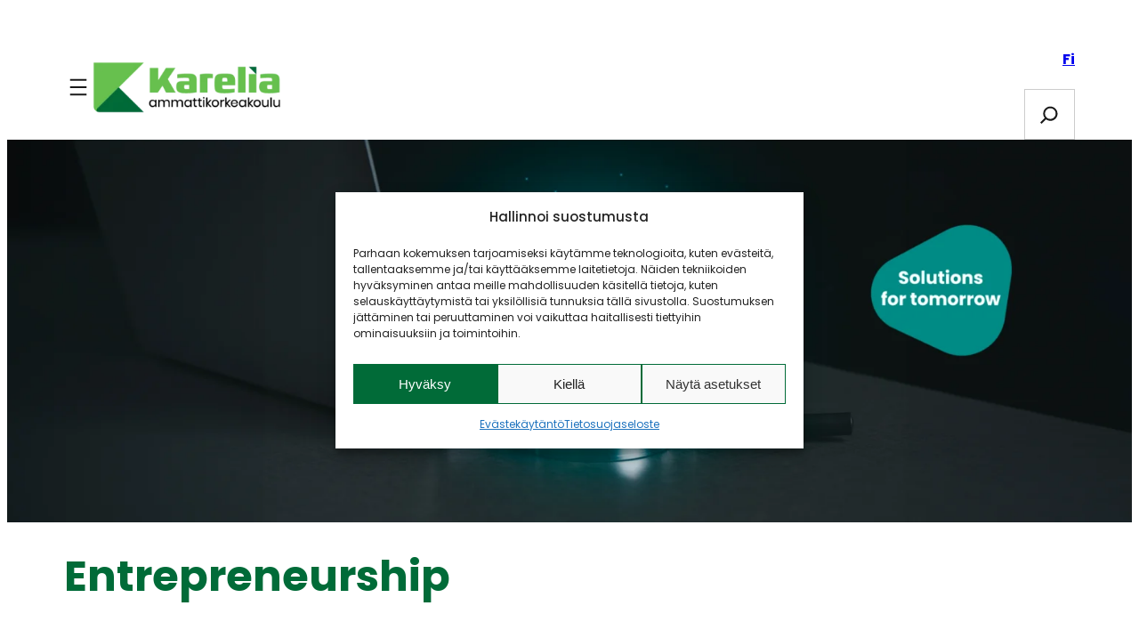

--- FILE ---
content_type: text/html; charset=UTF-8
request_url: https://www.karelia.fi/en/entrepreneurship-2/
body_size: 20691
content:
<!DOCTYPE html>
<html lang="en-US">
<head>
	<meta charset="UTF-8" />
	<meta name="viewport" content="width=device-width, initial-scale=1" />
<meta name='robots' content='index, follow, max-image-preview:large, max-snippet:-1, max-video-preview:-1' />
	<style>img:is([sizes="auto" i], [sizes^="auto," i]) { contain-intrinsic-size: 3000px 1500px }</style>
	
	<!-- This site is optimized with the Yoast SEO plugin v26.0 - https://yoast.com/wordpress/plugins/seo/ -->
	<title>Entrepreneurship - Karelia University of Applied Sciences</title>
	<link rel="canonical" href="https://www.karelia.fi/en/entrepreneurship-2/" />
	<meta property="og:locale" content="en_US" />
	<meta property="og:type" content="article" />
	<meta property="og:title" content="Entrepreneurship - Karelia University of Applied Sciences" />
	<meta property="og:url" content="https://www.karelia.fi/en/entrepreneurship-2/" />
	<meta property="og:site_name" content="Karelia University of Applied Sciences" />
	<meta property="article:publisher" content="https://www.facebook.com/KareliaAmmattikorkeakoulu/" />
	<meta property="article:modified_time" content="2024-06-26T05:39:26+00:00" />
	<meta property="og:image" content="https://www.karelia.fi/wp-content/uploads/2024/06/TKI_Herokuva_EN-1-1024x410.png" />
	<meta property="og:image:width" content="1024" />
	<meta property="og:image:height" content="410" />
	<meta property="og:image:type" content="image/png" />
	<meta name="twitter:card" content="summary_large_image" />
	<meta name="twitter:site" content="@Karelia_amk" />
	<script type="application/ld+json" class="yoast-schema-graph">{"@context":"https://schema.org","@graph":[{"@type":"WebPage","@id":"https://www.karelia.fi/en/entrepreneurship-2/","url":"https://www.karelia.fi/en/entrepreneurship-2/","name":"Entrepreneurship - Karelia University of Applied Sciences","isPartOf":{"@id":"https://www.karelia.fi/en/frontpage/#website"},"primaryImageOfPage":{"@id":"https://www.karelia.fi/en/entrepreneurship-2/#primaryimage"},"image":{"@id":"https://www.karelia.fi/en/entrepreneurship-2/#primaryimage"},"thumbnailUrl":"https://www.karelia.fi/wp-content/uploads/2024/06/TKI_Herokuva_EN-1.png","datePublished":"2023-02-08T09:44:42+00:00","dateModified":"2024-06-26T05:39:26+00:00","inLanguage":"en-US","potentialAction":[{"@type":"ReadAction","target":["https://www.karelia.fi/en/entrepreneurship-2/"]}]},{"@type":"ImageObject","inLanguage":"en-US","@id":"https://www.karelia.fi/en/entrepreneurship-2/#primaryimage","url":"https://www.karelia.fi/wp-content/uploads/2024/06/TKI_Herokuva_EN-1.png","contentUrl":"https://www.karelia.fi/wp-content/uploads/2024/06/TKI_Herokuva_EN-1.png","width":2500,"height":1000},{"@type":"WebSite","@id":"https://www.karelia.fi/en/frontpage/#website","url":"https://www.karelia.fi/en/frontpage/","name":"Karelia University of Applied Sciences","description":"","publisher":{"@id":"https://www.karelia.fi/en/frontpage/#organization"},"potentialAction":[{"@type":"SearchAction","target":{"@type":"EntryPoint","urlTemplate":"https://www.karelia.fi/en/frontpage/?s={search_term_string}"},"query-input":{"@type":"PropertyValueSpecification","valueRequired":true,"valueName":"search_term_string"}}],"inLanguage":"en-US"},{"@type":"Organization","@id":"https://www.karelia.fi/en/frontpage/#organization","name":"Karelia ammattikorkeakoulu","url":"https://www.karelia.fi/en/frontpage/","logo":{"@type":"ImageObject","inLanguage":"en-US","@id":"https://www.karelia.fi/en/frontpage/#/schema/logo/image/","url":"https://www.karelia.fi/wp-content/uploads/2020/10/Karelia_AMK_logo_RGB.png","contentUrl":"https://www.karelia.fi/wp-content/uploads/2020/10/Karelia_AMK_logo_RGB.png","width":526,"height":236,"caption":"Karelia ammattikorkeakoulu"},"image":{"@id":"https://www.karelia.fi/en/frontpage/#/schema/logo/image/"},"sameAs":["https://www.facebook.com/KareliaAmmattikorkeakoulu/","https://x.com/Karelia_amk","https://www.instagram.com/karelia_amk/","https://www.linkedin.com/company/karelia-university-of-applied-sciences","https://www.youtube.com/user/KareliaUAS"]}]}</script>
	<!-- / Yoast SEO plugin. -->


<title>Entrepreneurship - Karelia University of Applied Sciences</title>
<link rel='dns-prefetch' href='//code.iconify.design' />
<link rel='dns-prefetch' href='//challenges.cloudflare.com' />
<link rel='dns-prefetch' href='//www.googletagmanager.com' />
<link rel="alternate" type="application/rss+xml" title="Karelia University of Applied Sciences &raquo; Feed" href="https://www.karelia.fi/en/feed/" />
<link rel="alternate" type="application/rss+xml" title="Karelia University of Applied Sciences &raquo; Comments Feed" href="https://www.karelia.fi/en/comments/feed/" />
<script>
window._wpemojiSettings = {"baseUrl":"https:\/\/s.w.org\/images\/core\/emoji\/15.1.0\/72x72\/","ext":".png","svgUrl":"https:\/\/s.w.org\/images\/core\/emoji\/15.1.0\/svg\/","svgExt":".svg","source":{"concatemoji":"https:\/\/www.karelia.fi\/wp-includes\/js\/wp-emoji-release.min.js?ver=6.8.1"}};
/*! This file is auto-generated */
!function(i,n){var o,s,e;function c(e){try{var t={supportTests:e,timestamp:(new Date).valueOf()};sessionStorage.setItem(o,JSON.stringify(t))}catch(e){}}function p(e,t,n){e.clearRect(0,0,e.canvas.width,e.canvas.height),e.fillText(t,0,0);var t=new Uint32Array(e.getImageData(0,0,e.canvas.width,e.canvas.height).data),r=(e.clearRect(0,0,e.canvas.width,e.canvas.height),e.fillText(n,0,0),new Uint32Array(e.getImageData(0,0,e.canvas.width,e.canvas.height).data));return t.every(function(e,t){return e===r[t]})}function u(e,t,n){switch(t){case"flag":return n(e,"\ud83c\udff3\ufe0f\u200d\u26a7\ufe0f","\ud83c\udff3\ufe0f\u200b\u26a7\ufe0f")?!1:!n(e,"\ud83c\uddfa\ud83c\uddf3","\ud83c\uddfa\u200b\ud83c\uddf3")&&!n(e,"\ud83c\udff4\udb40\udc67\udb40\udc62\udb40\udc65\udb40\udc6e\udb40\udc67\udb40\udc7f","\ud83c\udff4\u200b\udb40\udc67\u200b\udb40\udc62\u200b\udb40\udc65\u200b\udb40\udc6e\u200b\udb40\udc67\u200b\udb40\udc7f");case"emoji":return!n(e,"\ud83d\udc26\u200d\ud83d\udd25","\ud83d\udc26\u200b\ud83d\udd25")}return!1}function f(e,t,n){var r="undefined"!=typeof WorkerGlobalScope&&self instanceof WorkerGlobalScope?new OffscreenCanvas(300,150):i.createElement("canvas"),a=r.getContext("2d",{willReadFrequently:!0}),o=(a.textBaseline="top",a.font="600 32px Arial",{});return e.forEach(function(e){o[e]=t(a,e,n)}),o}function t(e){var t=i.createElement("script");t.src=e,t.defer=!0,i.head.appendChild(t)}"undefined"!=typeof Promise&&(o="wpEmojiSettingsSupports",s=["flag","emoji"],n.supports={everything:!0,everythingExceptFlag:!0},e=new Promise(function(e){i.addEventListener("DOMContentLoaded",e,{once:!0})}),new Promise(function(t){var n=function(){try{var e=JSON.parse(sessionStorage.getItem(o));if("object"==typeof e&&"number"==typeof e.timestamp&&(new Date).valueOf()<e.timestamp+604800&&"object"==typeof e.supportTests)return e.supportTests}catch(e){}return null}();if(!n){if("undefined"!=typeof Worker&&"undefined"!=typeof OffscreenCanvas&&"undefined"!=typeof URL&&URL.createObjectURL&&"undefined"!=typeof Blob)try{var e="postMessage("+f.toString()+"("+[JSON.stringify(s),u.toString(),p.toString()].join(",")+"));",r=new Blob([e],{type:"text/javascript"}),a=new Worker(URL.createObjectURL(r),{name:"wpTestEmojiSupports"});return void(a.onmessage=function(e){c(n=e.data),a.terminate(),t(n)})}catch(e){}c(n=f(s,u,p))}t(n)}).then(function(e){for(var t in e)n.supports[t]=e[t],n.supports.everything=n.supports.everything&&n.supports[t],"flag"!==t&&(n.supports.everythingExceptFlag=n.supports.everythingExceptFlag&&n.supports[t]);n.supports.everythingExceptFlag=n.supports.everythingExceptFlag&&!n.supports.flag,n.DOMReady=!1,n.readyCallback=function(){n.DOMReady=!0}}).then(function(){return e}).then(function(){var e;n.supports.everything||(n.readyCallback(),(e=n.source||{}).concatemoji?t(e.concatemoji):e.wpemoji&&e.twemoji&&(t(e.twemoji),t(e.wpemoji)))}))}((window,document),window._wpemojiSettings);
</script>
<style id='wp-block-navigation-link-inline-css'>
.wp-block-navigation .wp-block-navigation-item__label{overflow-wrap:break-word}.wp-block-navigation .wp-block-navigation-item__description{display:none}.link-ui-tools{border-top:1px solid #f0f0f0;padding:8px}.link-ui-block-inserter{padding-top:8px}.link-ui-block-inserter__back{margin-left:8px;text-transform:uppercase}
</style>
<link rel='stylesheet' id='wp-block-navigation-css' href='https://www.karelia.fi/wp-includes/blocks/navigation/style.min.css?ver=6.8.1' media='all' />
<style id='wp-block-site-logo-inline-css'>
.wp-block-site-logo{box-sizing:border-box;line-height:0}.wp-block-site-logo a{display:inline-block;line-height:0}.wp-block-site-logo.is-default-size img{height:auto;width:120px}.wp-block-site-logo img{height:auto;max-width:100%}.wp-block-site-logo a,.wp-block-site-logo img{border-radius:inherit}.wp-block-site-logo.aligncenter{margin-left:auto;margin-right:auto;text-align:center}:root :where(.wp-block-site-logo.is-style-rounded){border-radius:9999px}
</style>
<style id='wp-block-group-inline-css'>
.wp-block-group{box-sizing:border-box}:where(.wp-block-group.wp-block-group-is-layout-constrained){position:relative}
</style>
<style id='wp-block-group-theme-inline-css'>
:where(.wp-block-group.has-background){padding:1.25em 2.375em}
</style>
<style id='wp-block-paragraph-inline-css'>
.is-small-text{font-size:.875em}.is-regular-text{font-size:1em}.is-large-text{font-size:2.25em}.is-larger-text{font-size:3em}.has-drop-cap:not(:focus):first-letter{float:left;font-size:8.4em;font-style:normal;font-weight:100;line-height:.68;margin:.05em .1em 0 0;text-transform:uppercase}body.rtl .has-drop-cap:not(:focus):first-letter{float:none;margin-left:.1em}p.has-drop-cap.has-background{overflow:hidden}:root :where(p.has-background){padding:1.25em 2.375em}:where(p.has-text-color:not(.has-link-color)) a{color:inherit}p.has-text-align-left[style*="writing-mode:vertical-lr"],p.has-text-align-right[style*="writing-mode:vertical-rl"]{rotate:180deg}
</style>
<style id='wp-block-search-inline-css'>
.wp-block-search__button{margin-left:10px;word-break:normal}.wp-block-search__button.has-icon{line-height:0}.wp-block-search__button svg{height:1.25em;min-height:24px;min-width:24px;width:1.25em;fill:currentColor;vertical-align:text-bottom}:where(.wp-block-search__button){border:1px solid #ccc;padding:6px 10px}.wp-block-search__inside-wrapper{display:flex;flex:auto;flex-wrap:nowrap;max-width:100%}.wp-block-search__label{width:100%}.wp-block-search__input{appearance:none;border:1px solid #949494;flex-grow:1;margin-left:0;margin-right:0;min-width:3rem;padding:8px;text-decoration:unset!important}.wp-block-search.wp-block-search__button-only .wp-block-search__button{box-sizing:border-box;display:flex;flex-shrink:0;justify-content:center;margin-left:0;max-width:100%}.wp-block-search.wp-block-search__button-only .wp-block-search__inside-wrapper{min-width:0!important;transition-property:width}.wp-block-search.wp-block-search__button-only .wp-block-search__input{flex-basis:100%;transition-duration:.3s}.wp-block-search.wp-block-search__button-only.wp-block-search__searchfield-hidden,.wp-block-search.wp-block-search__button-only.wp-block-search__searchfield-hidden .wp-block-search__inside-wrapper{overflow:hidden}.wp-block-search.wp-block-search__button-only.wp-block-search__searchfield-hidden .wp-block-search__input{border-left-width:0!important;border-right-width:0!important;flex-basis:0;flex-grow:0;margin:0;min-width:0!important;padding-left:0!important;padding-right:0!important;width:0!important}:where(.wp-block-search__input){font-family:inherit;font-size:inherit;font-style:inherit;font-weight:inherit;letter-spacing:inherit;line-height:inherit;text-transform:inherit}:where(.wp-block-search__button-inside .wp-block-search__inside-wrapper){border:1px solid #949494;box-sizing:border-box;padding:4px}:where(.wp-block-search__button-inside .wp-block-search__inside-wrapper) .wp-block-search__input{border:none;border-radius:0;padding:0 4px}:where(.wp-block-search__button-inside .wp-block-search__inside-wrapper) .wp-block-search__input:focus{outline:none}:where(.wp-block-search__button-inside .wp-block-search__inside-wrapper) :where(.wp-block-search__button){padding:4px 8px}.wp-block-search.aligncenter .wp-block-search__inside-wrapper{margin:auto}.wp-block[data-align=right] .wp-block-search.wp-block-search__button-only .wp-block-search__inside-wrapper{float:right}
</style>
<style id='wp-block-search-theme-inline-css'>
.wp-block-search .wp-block-search__label{font-weight:700}.wp-block-search__button{border:1px solid #ccc;padding:.375em .625em}
</style>
<style id='wp-block-template-part-theme-inline-css'>
:root :where(.wp-block-template-part.has-background){margin-bottom:0;margin-top:0;padding:1.25em 2.375em}
</style>
<link rel='stylesheet' id='wp-block-cover-css' href='https://www.karelia.fi/wp-includes/blocks/cover/style.min.css?ver=6.8.1' media='all' />
<style id='wp-block-post-title-inline-css'>
.wp-block-post-title{box-sizing:border-box;word-break:break-word}.wp-block-post-title :where(a){display:inline-block;font-family:inherit;font-size:inherit;font-style:inherit;font-weight:inherit;letter-spacing:inherit;line-height:inherit;text-decoration:inherit}
</style>
<style id='wp-block-heading-inline-css'>
h1.has-background,h2.has-background,h3.has-background,h4.has-background,h5.has-background,h6.has-background{padding:1.25em 2.375em}h1.has-text-align-left[style*=writing-mode]:where([style*=vertical-lr]),h1.has-text-align-right[style*=writing-mode]:where([style*=vertical-rl]),h2.has-text-align-left[style*=writing-mode]:where([style*=vertical-lr]),h2.has-text-align-right[style*=writing-mode]:where([style*=vertical-rl]),h3.has-text-align-left[style*=writing-mode]:where([style*=vertical-lr]),h3.has-text-align-right[style*=writing-mode]:where([style*=vertical-rl]),h4.has-text-align-left[style*=writing-mode]:where([style*=vertical-lr]),h4.has-text-align-right[style*=writing-mode]:where([style*=vertical-rl]),h5.has-text-align-left[style*=writing-mode]:where([style*=vertical-lr]),h5.has-text-align-right[style*=writing-mode]:where([style*=vertical-rl]),h6.has-text-align-left[style*=writing-mode]:where([style*=vertical-lr]),h6.has-text-align-right[style*=writing-mode]:where([style*=vertical-rl]){rotate:180deg}
</style>
<style id='wp-block-media-text-inline-css'>
.wp-block-media-text{box-sizing:border-box;
  /*!rtl:begin:ignore*/direction:ltr;
  /*!rtl:end:ignore*/display:grid;grid-template-columns:50% 1fr;grid-template-rows:auto}.wp-block-media-text.has-media-on-the-right{grid-template-columns:1fr 50%}.wp-block-media-text.is-vertically-aligned-top>.wp-block-media-text__content,.wp-block-media-text.is-vertically-aligned-top>.wp-block-media-text__media{align-self:start}.wp-block-media-text.is-vertically-aligned-center>.wp-block-media-text__content,.wp-block-media-text.is-vertically-aligned-center>.wp-block-media-text__media,.wp-block-media-text>.wp-block-media-text__content,.wp-block-media-text>.wp-block-media-text__media{align-self:center}.wp-block-media-text.is-vertically-aligned-bottom>.wp-block-media-text__content,.wp-block-media-text.is-vertically-aligned-bottom>.wp-block-media-text__media{align-self:end}.wp-block-media-text>.wp-block-media-text__media{
  /*!rtl:begin:ignore*/grid-column:1;grid-row:1;
  /*!rtl:end:ignore*/margin:0}.wp-block-media-text>.wp-block-media-text__content{direction:ltr;
  /*!rtl:begin:ignore*/grid-column:2;grid-row:1;
  /*!rtl:end:ignore*/padding:0 8%;word-break:break-word}.wp-block-media-text.has-media-on-the-right>.wp-block-media-text__media{
  /*!rtl:begin:ignore*/grid-column:2;grid-row:1
  /*!rtl:end:ignore*/}.wp-block-media-text.has-media-on-the-right>.wp-block-media-text__content{
  /*!rtl:begin:ignore*/grid-column:1;grid-row:1
  /*!rtl:end:ignore*/}.wp-block-media-text__media a{display:block}.wp-block-media-text__media img,.wp-block-media-text__media video{height:auto;max-width:unset;vertical-align:middle;width:100%}.wp-block-media-text.is-image-fill>.wp-block-media-text__media{background-size:cover;height:100%;min-height:250px}.wp-block-media-text.is-image-fill>.wp-block-media-text__media>a{display:block;height:100%}.wp-block-media-text.is-image-fill>.wp-block-media-text__media img{height:1px;margin:-1px;overflow:hidden;padding:0;position:absolute;width:1px;clip:rect(0,0,0,0);border:0}.wp-block-media-text.is-image-fill-element>.wp-block-media-text__media{height:100%;min-height:250px;position:relative}.wp-block-media-text.is-image-fill-element>.wp-block-media-text__media>a{display:block;height:100%}.wp-block-media-text.is-image-fill-element>.wp-block-media-text__media img{height:100%;object-fit:cover;position:absolute;width:100%}@media (max-width:600px){.wp-block-media-text.is-stacked-on-mobile{grid-template-columns:100%!important}.wp-block-media-text.is-stacked-on-mobile>.wp-block-media-text__media{grid-column:1;grid-row:1}.wp-block-media-text.is-stacked-on-mobile>.wp-block-media-text__content{grid-column:1;grid-row:2}}
</style>
<style id='wp-block-post-content-inline-css'>
.wp-block-post-content{display:flow-root}
</style>
<style id='wp-block-spacer-inline-css'>
.wp-block-spacer{clear:both}
</style>
<link rel='stylesheet' id='wp-block-image-css' href='https://www.karelia.fi/wp-includes/blocks/image/style.min.css?ver=6.8.1' media='all' />
<style id='wp-block-image-theme-inline-css'>
:root :where(.wp-block-image figcaption){color:#555;font-size:13px;text-align:center}.is-dark-theme :root :where(.wp-block-image figcaption){color:#ffffffa6}.wp-block-image{margin:0 0 1em}
</style>
<style id='wp-block-columns-inline-css'>
.wp-block-columns{align-items:normal!important;box-sizing:border-box;display:flex;flex-wrap:wrap!important}@media (min-width:782px){.wp-block-columns{flex-wrap:nowrap!important}}.wp-block-columns.are-vertically-aligned-top{align-items:flex-start}.wp-block-columns.are-vertically-aligned-center{align-items:center}.wp-block-columns.are-vertically-aligned-bottom{align-items:flex-end}@media (max-width:781px){.wp-block-columns:not(.is-not-stacked-on-mobile)>.wp-block-column{flex-basis:100%!important}}@media (min-width:782px){.wp-block-columns:not(.is-not-stacked-on-mobile)>.wp-block-column{flex-basis:0;flex-grow:1}.wp-block-columns:not(.is-not-stacked-on-mobile)>.wp-block-column[style*=flex-basis]{flex-grow:0}}.wp-block-columns.is-not-stacked-on-mobile{flex-wrap:nowrap!important}.wp-block-columns.is-not-stacked-on-mobile>.wp-block-column{flex-basis:0;flex-grow:1}.wp-block-columns.is-not-stacked-on-mobile>.wp-block-column[style*=flex-basis]{flex-grow:0}:where(.wp-block-columns){margin-bottom:1.75em}:where(.wp-block-columns.has-background){padding:1.25em 2.375em}.wp-block-column{flex-grow:1;min-width:0;overflow-wrap:break-word;word-break:break-word}.wp-block-column.is-vertically-aligned-top{align-self:flex-start}.wp-block-column.is-vertically-aligned-center{align-self:center}.wp-block-column.is-vertically-aligned-bottom{align-self:flex-end}.wp-block-column.is-vertically-aligned-stretch{align-self:stretch}.wp-block-column.is-vertically-aligned-bottom,.wp-block-column.is-vertically-aligned-center,.wp-block-column.is-vertically-aligned-top{width:100%}
</style>
<style id='wp-emoji-styles-inline-css'>

	img.wp-smiley, img.emoji {
		display: inline !important;
		border: none !important;
		box-shadow: none !important;
		height: 1em !important;
		width: 1em !important;
		margin: 0 0.07em !important;
		vertical-align: -0.1em !important;
		background: none !important;
		padding: 0 !important;
	}
</style>
<style id='wp-block-library-inline-css'>
:root{--wp-admin-theme-color:#007cba;--wp-admin-theme-color--rgb:0,124,186;--wp-admin-theme-color-darker-10:#006ba1;--wp-admin-theme-color-darker-10--rgb:0,107,161;--wp-admin-theme-color-darker-20:#005a87;--wp-admin-theme-color-darker-20--rgb:0,90,135;--wp-admin-border-width-focus:2px;--wp-block-synced-color:#7a00df;--wp-block-synced-color--rgb:122,0,223;--wp-bound-block-color:var(--wp-block-synced-color)}@media (min-resolution:192dpi){:root{--wp-admin-border-width-focus:1.5px}}.wp-element-button{cursor:pointer}:root{--wp--preset--font-size--normal:16px;--wp--preset--font-size--huge:42px}:root .has-very-light-gray-background-color{background-color:#eee}:root .has-very-dark-gray-background-color{background-color:#313131}:root .has-very-light-gray-color{color:#eee}:root .has-very-dark-gray-color{color:#313131}:root .has-vivid-green-cyan-to-vivid-cyan-blue-gradient-background{background:linear-gradient(135deg,#00d084,#0693e3)}:root .has-purple-crush-gradient-background{background:linear-gradient(135deg,#34e2e4,#4721fb 50%,#ab1dfe)}:root .has-hazy-dawn-gradient-background{background:linear-gradient(135deg,#faaca8,#dad0ec)}:root .has-subdued-olive-gradient-background{background:linear-gradient(135deg,#fafae1,#67a671)}:root .has-atomic-cream-gradient-background{background:linear-gradient(135deg,#fdd79a,#004a59)}:root .has-nightshade-gradient-background{background:linear-gradient(135deg,#330968,#31cdcf)}:root .has-midnight-gradient-background{background:linear-gradient(135deg,#020381,#2874fc)}.has-regular-font-size{font-size:1em}.has-larger-font-size{font-size:2.625em}.has-normal-font-size{font-size:var(--wp--preset--font-size--normal)}.has-huge-font-size{font-size:var(--wp--preset--font-size--huge)}.has-text-align-center{text-align:center}.has-text-align-left{text-align:left}.has-text-align-right{text-align:right}#end-resizable-editor-section{display:none}.aligncenter{clear:both}.items-justified-left{justify-content:flex-start}.items-justified-center{justify-content:center}.items-justified-right{justify-content:flex-end}.items-justified-space-between{justify-content:space-between}.screen-reader-text{border:0;clip-path:inset(50%);height:1px;margin:-1px;overflow:hidden;padding:0;position:absolute;width:1px;word-wrap:normal!important}.screen-reader-text:focus{background-color:#ddd;clip-path:none;color:#444;display:block;font-size:1em;height:auto;left:5px;line-height:normal;padding:15px 23px 14px;text-decoration:none;top:5px;width:auto;z-index:100000}html :where(.has-border-color){border-style:solid}html :where([style*=border-top-color]){border-top-style:solid}html :where([style*=border-right-color]){border-right-style:solid}html :where([style*=border-bottom-color]){border-bottom-style:solid}html :where([style*=border-left-color]){border-left-style:solid}html :where([style*=border-width]){border-style:solid}html :where([style*=border-top-width]){border-top-style:solid}html :where([style*=border-right-width]){border-right-style:solid}html :where([style*=border-bottom-width]){border-bottom-style:solid}html :where([style*=border-left-width]){border-left-style:solid}html :where(img[class*=wp-image-]){height:auto;max-width:100%}:where(figure){margin:0 0 1em}html :where(.is-position-sticky){--wp-admin--admin-bar--position-offset:var(--wp-admin--admin-bar--height,0px)}@media screen and (max-width:600px){html :where(.is-position-sticky){--wp-admin--admin-bar--position-offset:0px}}
</style>
<style id='search_filter-component-placeholder-inline-css'>

	.search_filter-components-placeholder {
		outline: 1px solid #000;
		background-color: #fff;
		font-size: 0.7rem;
		font-weight: normal;
		font-family: sans-serif;
		line-height: 1.2rem;
		margin: 0px;
		padding: 0.6rem;
		display: block !important;
	}
	.search_filter-components-placeholder__label {
		font-size: 0.8rem;
		font-family: sans-serif;
		font-weight: bold;
		line-height: 1rem;
		margin: 0px 0px 0.5rem 0px;
		display: block !important;
	}
	
</style>
<link rel='stylesheet' id='meitabasetwo-style-css' href='https://www.karelia.fi/wp-content/themes/meita-theme-basetwo/style.css?ver=0.0.14' media='all' />
<link rel='stylesheet' id='meitabasetwo-child-style-css' href='https://www.karelia.fi/wp-content/themes/meita-theme-basetwo-karelia23/style.css?ver=0.0.14' media='all' />
<style id='global-styles-inline-css'>
:root{--wp--preset--aspect-ratio--square: 1;--wp--preset--aspect-ratio--4-3: 4/3;--wp--preset--aspect-ratio--3-4: 3/4;--wp--preset--aspect-ratio--3-2: 3/2;--wp--preset--aspect-ratio--2-3: 2/3;--wp--preset--aspect-ratio--16-9: 16/9;--wp--preset--aspect-ratio--9-16: 9/16;--wp--preset--color--black: #000000;--wp--preset--color--cyan-bluish-gray: #abb8c3;--wp--preset--color--white: #ffffff;--wp--preset--color--pale-pink: #f78da7;--wp--preset--color--vivid-red: #cf2e2e;--wp--preset--color--luminous-vivid-orange: #ff6900;--wp--preset--color--luminous-vivid-amber: #fcb900;--wp--preset--color--light-green-cyan: #7bdcb5;--wp--preset--color--vivid-green-cyan: #00d084;--wp--preset--color--pale-cyan-blue: #8ed1fc;--wp--preset--color--vivid-cyan-blue: #0693e3;--wp--preset--color--vivid-purple: #9b51e0;--wp--preset--color--foreground: #191919;--wp--preset--color--background: #ffffff;--wp--preset--color--primary: #006b38;--wp--preset--color--secondary: #d9edbc;--wp--preset--color--tertiary: #707070;--wp--preset--color--custom-tummanvihrea: #006b38;--wp--preset--color--custom-tumma-turkoosi: #7dc7be;--wp--preset--color--custom-vaalean-vihrea: #b3dc7a;--wp--preset--color--custom-haalea-vihrea: #d9edbc;--wp--preset--color--custom-karelia-oranssi: #f7c278;--wp--preset--color--custom-karelia-keltainen: #f0dc65;--wp--preset--gradient--vivid-cyan-blue-to-vivid-purple: linear-gradient(135deg,rgba(6,147,227,1) 0%,rgb(155,81,224) 100%);--wp--preset--gradient--light-green-cyan-to-vivid-green-cyan: linear-gradient(135deg,rgb(122,220,180) 0%,rgb(0,208,130) 100%);--wp--preset--gradient--luminous-vivid-amber-to-luminous-vivid-orange: linear-gradient(135deg,rgba(252,185,0,1) 0%,rgba(255,105,0,1) 100%);--wp--preset--gradient--luminous-vivid-orange-to-vivid-red: linear-gradient(135deg,rgba(255,105,0,1) 0%,rgb(207,46,46) 100%);--wp--preset--gradient--very-light-gray-to-cyan-bluish-gray: linear-gradient(135deg,rgb(238,238,238) 0%,rgb(169,184,195) 100%);--wp--preset--gradient--cool-to-warm-spectrum: linear-gradient(135deg,rgb(74,234,220) 0%,rgb(151,120,209) 20%,rgb(207,42,186) 40%,rgb(238,44,130) 60%,rgb(251,105,98) 80%,rgb(254,248,76) 100%);--wp--preset--gradient--blush-light-purple: linear-gradient(135deg,rgb(255,206,236) 0%,rgb(152,150,240) 100%);--wp--preset--gradient--blush-bordeaux: linear-gradient(135deg,rgb(254,205,165) 0%,rgb(254,45,45) 50%,rgb(107,0,62) 100%);--wp--preset--gradient--luminous-dusk: linear-gradient(135deg,rgb(255,203,112) 0%,rgb(199,81,192) 50%,rgb(65,88,208) 100%);--wp--preset--gradient--pale-ocean: linear-gradient(135deg,rgb(255,245,203) 0%,rgb(182,227,212) 50%,rgb(51,167,181) 100%);--wp--preset--gradient--electric-grass: linear-gradient(135deg,rgb(202,248,128) 0%,rgb(113,206,126) 100%);--wp--preset--gradient--midnight: linear-gradient(135deg,rgb(2,3,129) 0%,rgb(40,116,252) 100%);--wp--preset--gradient--horizontal-primary-to-black: linear-gradient(to right, var(--wp--preset--color--primary) 0%, var(--wp--preset--color--black) 100%);--wp--preset--font-size--small: 0.9rem;--wp--preset--font-size--medium: 1rem;--wp--preset--font-size--large: 1.25rem;--wp--preset--font-size--x-large: clamp(1.75rem, 3vw, 2.25rem);--wp--preset--font-size--big: var(--wp--custom--typography--font-size--big);--wp--preset--font-size--huge: var(--wp--custom--typography--font-size--huge);--wp--preset--font-size--gigantic: var(--wp--custom--typography--font-size--gigantic);--wp--preset--font-size--colossal: var(--wp--custom--typography--font-size--colossal);--wp--preset--font-family--opensans: "Open Sans", sans-serif;--wp--preset--font-family--montserrat: "Montserrat", sans-serif;--wp--preset--font-family--poppins: "Poppins", sans-serif;--wp--preset--spacing--20: 0.44rem;--wp--preset--spacing--30: 0.67rem;--wp--preset--spacing--40: 1rem;--wp--preset--spacing--50: 1.5rem;--wp--preset--spacing--60: 2.25rem;--wp--preset--spacing--70: 3.38rem;--wp--preset--spacing--80: 5.06rem;--wp--preset--shadow--natural: 6px 6px 9px rgba(0, 0, 0, 0.2);--wp--preset--shadow--deep: 12px 12px 50px rgba(0, 0, 0, 0.4);--wp--preset--shadow--sharp: 6px 6px 0px rgba(0, 0, 0, 0.2);--wp--preset--shadow--outlined: 6px 6px 0px -3px rgba(255, 255, 255, 1), 6px 6px rgba(0, 0, 0, 1);--wp--preset--shadow--crisp: 6px 6px 0px rgba(0, 0, 0, 1);--wp--custom--spacing--large: clamp(4rem, 10vw, 8rem);--wp--custom--spacing--medium: clamp(2rem, 8vw, calc(4 * var(--wp--style--block-gap)));--wp--custom--spacing--outer: var(--wp--custom--spacing--small, 1.25rem);--wp--custom--spacing--small: max(1.25rem, 5vw);--wp--custom--typography--font-size--colossal: clamp(2.25rem, 7vw, 5rem);--wp--custom--typography--font-size--gigantic: clamp(2rem, 6vw, 3.25rem);--wp--custom--typography--font-size--huge: clamp(1.75rem, 4vw, 1.875rem);--wp--custom--typography--font-size--big: clamp(1.5rem, 4vw, 1.5rem);--wp--custom--typography--line-height--medium: 1.4em;--wp--custom--typography--line-height--normal: 1.6em;--wp--custom--typography--line-height--small: 1.1em;--wp--custom--typography--line-height--tiny: 1em;}:root { --wp--style--global--content-size: 960px;--wp--style--global--wide-size: 1520px; }:where(body) { margin: 0; }.wp-site-blocks > .alignleft { float: left; margin-right: 2em; }.wp-site-blocks > .alignright { float: right; margin-left: 2em; }.wp-site-blocks > .aligncenter { justify-content: center; margin-left: auto; margin-right: auto; }:where(.wp-site-blocks) > * { margin-block-start: 1.5rem; margin-block-end: 0; }:where(.wp-site-blocks) > :first-child { margin-block-start: 0; }:where(.wp-site-blocks) > :last-child { margin-block-end: 0; }:root { --wp--style--block-gap: 1.5rem; }:root :where(.is-layout-flow) > :first-child{margin-block-start: 0;}:root :where(.is-layout-flow) > :last-child{margin-block-end: 0;}:root :where(.is-layout-flow) > *{margin-block-start: 1.5rem;margin-block-end: 0;}:root :where(.is-layout-constrained) > :first-child{margin-block-start: 0;}:root :where(.is-layout-constrained) > :last-child{margin-block-end: 0;}:root :where(.is-layout-constrained) > *{margin-block-start: 1.5rem;margin-block-end: 0;}:root :where(.is-layout-flex){gap: 1.5rem;}:root :where(.is-layout-grid){gap: 1.5rem;}.is-layout-flow > .alignleft{float: left;margin-inline-start: 0;margin-inline-end: 2em;}.is-layout-flow > .alignright{float: right;margin-inline-start: 2em;margin-inline-end: 0;}.is-layout-flow > .aligncenter{margin-left: auto !important;margin-right: auto !important;}.is-layout-constrained > .alignleft{float: left;margin-inline-start: 0;margin-inline-end: 2em;}.is-layout-constrained > .alignright{float: right;margin-inline-start: 2em;margin-inline-end: 0;}.is-layout-constrained > .aligncenter{margin-left: auto !important;margin-right: auto !important;}.is-layout-constrained > :where(:not(.alignleft):not(.alignright):not(.alignfull)){max-width: var(--wp--style--global--content-size);margin-left: auto !important;margin-right: auto !important;}.is-layout-constrained > .alignwide{max-width: var(--wp--style--global--wide-size);}body .is-layout-flex{display: flex;}.is-layout-flex{flex-wrap: wrap;align-items: center;}.is-layout-flex > :is(*, div){margin: 0;}body .is-layout-grid{display: grid;}.is-layout-grid > :is(*, div){margin: 0;}body{background-color: var(--wp--preset--color--background);color: var(--wp--preset--color--foreground);font-family: var(--wp--preset--font-family--poppins);font-size: var(--wp--preset--font-size--medium);line-height: var(--wp--custom--typography--line-height--normal);padding-top: 0px;padding-right: 0px;padding-bottom: 0px;padding-left: 0px;}a:where(:not(.wp-element-button)){color: var(--wp--preset--color--primary);text-decoration: underline;}h1, h2, h3, h4, h5, h6{font-family: var(--wp--preset--font-family--poppins);}h1{color: #006b38;font-size: 48px;font-style: normal;font-weight: 800;line-height: var(--wp--custom--typography--line-height--tiny);}h2{color: #006b38;font-size: 40px;font-style: normal;font-weight: 1000;line-height: var(--wp--custom--typography--line-height--tiny);}h3{color: var(--wp--preset--color--foreground);font-size: 32px;font-style: normal;font-weight: 700;line-height: var(--wp--custom--typography--line-height--tiny);}h4{color: var(--wp--preset--color--black);font-size: var(--wp--custom--typography--font-size--big);font-style: normal;font-weight: 600;line-height: var(--wp--custom--typography--line-height--tiny);}h5{color: #006b38;font-size: var(--wp--preset--font-size--large);font-weight: 600;line-height: var(--wp--custom--typography--line-height--small);}h6{font-size: var(--wp--preset--font-size--large);font-weight: 600;line-height: var(--wp--custom--typography--line-height--small);}:root :where(.wp-element-button, .wp-block-button__link){background-color: var(--wp--preset--color--background);border-width: 0;color: var(--wp--preset--color--foreground);font-family: var(--wp--preset--font-family--poppins);font-size: inherit;line-height: inherit;padding: calc(0.667em + 2px) calc(1.333em + 2px);text-decoration: none;}.has-black-color{color: var(--wp--preset--color--black) !important;}.has-cyan-bluish-gray-color{color: var(--wp--preset--color--cyan-bluish-gray) !important;}.has-white-color{color: var(--wp--preset--color--white) !important;}.has-pale-pink-color{color: var(--wp--preset--color--pale-pink) !important;}.has-vivid-red-color{color: var(--wp--preset--color--vivid-red) !important;}.has-luminous-vivid-orange-color{color: var(--wp--preset--color--luminous-vivid-orange) !important;}.has-luminous-vivid-amber-color{color: var(--wp--preset--color--luminous-vivid-amber) !important;}.has-light-green-cyan-color{color: var(--wp--preset--color--light-green-cyan) !important;}.has-vivid-green-cyan-color{color: var(--wp--preset--color--vivid-green-cyan) !important;}.has-pale-cyan-blue-color{color: var(--wp--preset--color--pale-cyan-blue) !important;}.has-vivid-cyan-blue-color{color: var(--wp--preset--color--vivid-cyan-blue) !important;}.has-vivid-purple-color{color: var(--wp--preset--color--vivid-purple) !important;}.has-foreground-color{color: var(--wp--preset--color--foreground) !important;}.has-background-color{color: var(--wp--preset--color--background) !important;}.has-primary-color{color: var(--wp--preset--color--primary) !important;}.has-secondary-color{color: var(--wp--preset--color--secondary) !important;}.has-tertiary-color{color: var(--wp--preset--color--tertiary) !important;}.has-custom-tummanvihrea-color{color: var(--wp--preset--color--custom-tummanvihrea) !important;}.has-custom-tumma-turkoosi-color{color: var(--wp--preset--color--custom-tumma-turkoosi) !important;}.has-custom-vaalean-vihrea-color{color: var(--wp--preset--color--custom-vaalean-vihrea) !important;}.has-custom-haalea-vihrea-color{color: var(--wp--preset--color--custom-haalea-vihrea) !important;}.has-custom-karelia-oranssi-color{color: var(--wp--preset--color--custom-karelia-oranssi) !important;}.has-custom-karelia-keltainen-color{color: var(--wp--preset--color--custom-karelia-keltainen) !important;}.has-black-background-color{background-color: var(--wp--preset--color--black) !important;}.has-cyan-bluish-gray-background-color{background-color: var(--wp--preset--color--cyan-bluish-gray) !important;}.has-white-background-color{background-color: var(--wp--preset--color--white) !important;}.has-pale-pink-background-color{background-color: var(--wp--preset--color--pale-pink) !important;}.has-vivid-red-background-color{background-color: var(--wp--preset--color--vivid-red) !important;}.has-luminous-vivid-orange-background-color{background-color: var(--wp--preset--color--luminous-vivid-orange) !important;}.has-luminous-vivid-amber-background-color{background-color: var(--wp--preset--color--luminous-vivid-amber) !important;}.has-light-green-cyan-background-color{background-color: var(--wp--preset--color--light-green-cyan) !important;}.has-vivid-green-cyan-background-color{background-color: var(--wp--preset--color--vivid-green-cyan) !important;}.has-pale-cyan-blue-background-color{background-color: var(--wp--preset--color--pale-cyan-blue) !important;}.has-vivid-cyan-blue-background-color{background-color: var(--wp--preset--color--vivid-cyan-blue) !important;}.has-vivid-purple-background-color{background-color: var(--wp--preset--color--vivid-purple) !important;}.has-foreground-background-color{background-color: var(--wp--preset--color--foreground) !important;}.has-background-background-color{background-color: var(--wp--preset--color--background) !important;}.has-primary-background-color{background-color: var(--wp--preset--color--primary) !important;}.has-secondary-background-color{background-color: var(--wp--preset--color--secondary) !important;}.has-tertiary-background-color{background-color: var(--wp--preset--color--tertiary) !important;}.has-custom-tummanvihrea-background-color{background-color: var(--wp--preset--color--custom-tummanvihrea) !important;}.has-custom-tumma-turkoosi-background-color{background-color: var(--wp--preset--color--custom-tumma-turkoosi) !important;}.has-custom-vaalean-vihrea-background-color{background-color: var(--wp--preset--color--custom-vaalean-vihrea) !important;}.has-custom-haalea-vihrea-background-color{background-color: var(--wp--preset--color--custom-haalea-vihrea) !important;}.has-custom-karelia-oranssi-background-color{background-color: var(--wp--preset--color--custom-karelia-oranssi) !important;}.has-custom-karelia-keltainen-background-color{background-color: var(--wp--preset--color--custom-karelia-keltainen) !important;}.has-black-border-color{border-color: var(--wp--preset--color--black) !important;}.has-cyan-bluish-gray-border-color{border-color: var(--wp--preset--color--cyan-bluish-gray) !important;}.has-white-border-color{border-color: var(--wp--preset--color--white) !important;}.has-pale-pink-border-color{border-color: var(--wp--preset--color--pale-pink) !important;}.has-vivid-red-border-color{border-color: var(--wp--preset--color--vivid-red) !important;}.has-luminous-vivid-orange-border-color{border-color: var(--wp--preset--color--luminous-vivid-orange) !important;}.has-luminous-vivid-amber-border-color{border-color: var(--wp--preset--color--luminous-vivid-amber) !important;}.has-light-green-cyan-border-color{border-color: var(--wp--preset--color--light-green-cyan) !important;}.has-vivid-green-cyan-border-color{border-color: var(--wp--preset--color--vivid-green-cyan) !important;}.has-pale-cyan-blue-border-color{border-color: var(--wp--preset--color--pale-cyan-blue) !important;}.has-vivid-cyan-blue-border-color{border-color: var(--wp--preset--color--vivid-cyan-blue) !important;}.has-vivid-purple-border-color{border-color: var(--wp--preset--color--vivid-purple) !important;}.has-foreground-border-color{border-color: var(--wp--preset--color--foreground) !important;}.has-background-border-color{border-color: var(--wp--preset--color--background) !important;}.has-primary-border-color{border-color: var(--wp--preset--color--primary) !important;}.has-secondary-border-color{border-color: var(--wp--preset--color--secondary) !important;}.has-tertiary-border-color{border-color: var(--wp--preset--color--tertiary) !important;}.has-custom-tummanvihrea-border-color{border-color: var(--wp--preset--color--custom-tummanvihrea) !important;}.has-custom-tumma-turkoosi-border-color{border-color: var(--wp--preset--color--custom-tumma-turkoosi) !important;}.has-custom-vaalean-vihrea-border-color{border-color: var(--wp--preset--color--custom-vaalean-vihrea) !important;}.has-custom-haalea-vihrea-border-color{border-color: var(--wp--preset--color--custom-haalea-vihrea) !important;}.has-custom-karelia-oranssi-border-color{border-color: var(--wp--preset--color--custom-karelia-oranssi) !important;}.has-custom-karelia-keltainen-border-color{border-color: var(--wp--preset--color--custom-karelia-keltainen) !important;}.has-vivid-cyan-blue-to-vivid-purple-gradient-background{background: var(--wp--preset--gradient--vivid-cyan-blue-to-vivid-purple) !important;}.has-light-green-cyan-to-vivid-green-cyan-gradient-background{background: var(--wp--preset--gradient--light-green-cyan-to-vivid-green-cyan) !important;}.has-luminous-vivid-amber-to-luminous-vivid-orange-gradient-background{background: var(--wp--preset--gradient--luminous-vivid-amber-to-luminous-vivid-orange) !important;}.has-luminous-vivid-orange-to-vivid-red-gradient-background{background: var(--wp--preset--gradient--luminous-vivid-orange-to-vivid-red) !important;}.has-very-light-gray-to-cyan-bluish-gray-gradient-background{background: var(--wp--preset--gradient--very-light-gray-to-cyan-bluish-gray) !important;}.has-cool-to-warm-spectrum-gradient-background{background: var(--wp--preset--gradient--cool-to-warm-spectrum) !important;}.has-blush-light-purple-gradient-background{background: var(--wp--preset--gradient--blush-light-purple) !important;}.has-blush-bordeaux-gradient-background{background: var(--wp--preset--gradient--blush-bordeaux) !important;}.has-luminous-dusk-gradient-background{background: var(--wp--preset--gradient--luminous-dusk) !important;}.has-pale-ocean-gradient-background{background: var(--wp--preset--gradient--pale-ocean) !important;}.has-electric-grass-gradient-background{background: var(--wp--preset--gradient--electric-grass) !important;}.has-midnight-gradient-background{background: var(--wp--preset--gradient--midnight) !important;}.has-horizontal-primary-to-black-gradient-background{background: var(--wp--preset--gradient--horizontal-primary-to-black) !important;}.has-small-font-size{font-size: var(--wp--preset--font-size--small) !important;}.has-medium-font-size{font-size: var(--wp--preset--font-size--medium) !important;}.has-large-font-size{font-size: var(--wp--preset--font-size--large) !important;}.has-x-large-font-size{font-size: var(--wp--preset--font-size--x-large) !important;}.has-big-font-size{font-size: var(--wp--preset--font-size--big) !important;}.has-huge-font-size{font-size: var(--wp--preset--font-size--huge) !important;}.has-gigantic-font-size{font-size: var(--wp--preset--font-size--gigantic) !important;}.has-colossal-font-size{font-size: var(--wp--preset--font-size--colossal) !important;}.has-opensans-font-family{font-family: var(--wp--preset--font-family--opensans) !important;}.has-montserrat-font-family{font-family: var(--wp--preset--font-family--montserrat) !important;}.has-poppins-font-family{font-family: var(--wp--preset--font-family--poppins) !important;}
:root :where(.wp-block-post-title){font-size: var(--wp--custom--typography--font-size--gigantic);font-weight: 600;line-height: var(--wp--custom--typography--line-height--tiny);}
:root :where(.wp-block-search){background-color: var(--wp--preset--color--background);border-color: var(--wp--preset--color--primary);border-width: 1px;color: var(--wp--preset--color--background);}
</style>
<style id='core-block-supports-inline-css'>
.wp-elements-2b472afce2ab9c600c9bf079f27e786f a:where(:not(.wp-element-button)){color:var(--wp--preset--color--foreground);}.wp-elements-d352da3c129489e006947d40754e285b a:where(:not(.wp-element-button)){color:var(--wp--preset--color--foreground);}.wp-container-core-group-is-layout-6c531013{flex-wrap:nowrap;}.wp-elements-1589fe0184b2932300a4d24a8183cd9c a:where(:not(.wp-element-button)){color:var(--wp--preset--color--foreground);}.wp-container-core-group-is-layout-99b2f30c{flex-wrap:nowrap;gap:var(--wp--preset--spacing--30);justify-content:flex-start;}.wp-container-core-group-is-layout-54588ecf{gap:0;flex-direction:column;align-items:flex-end;}.wp-container-core-group-is-layout-05fec679{gap:0px;justify-content:space-between;align-items:center;}.wp-container-core-group-is-layout-02d7424f > :where(:not(.alignleft):not(.alignright):not(.alignfull)){max-width:960px;margin-left:auto !important;margin-right:auto !important;}.wp-container-core-group-is-layout-02d7424f > .alignwide{max-width:960px;}.wp-container-core-group-is-layout-02d7424f .alignfull{max-width:none;}.wp-elements-d254bd8a139c2a4145a652dac637c95b a:where(:not(.wp-element-button)){color:var(--wp--preset--color--foreground);}.wp-elements-20ec5ab46131b2207dc712925375464f a:where(:not(.wp-element-button)){color:var(--wp--preset--color--foreground);}.wp-elements-140d600c1c6d7250db0760c0c8b61200 a:where(:not(.wp-element-button)){color:var(--wp--preset--color--foreground);}.wp-elements-3b7bd850de8b941a51a6619d2f365dc8 a:where(:not(.wp-element-button)){color:var(--wp--preset--color--foreground);}.wp-container-core-group-is-layout-a933b0d1 > :where(:not(.alignleft):not(.alignright):not(.alignfull)){max-width:64px;margin-left:auto !important;margin-right:auto !important;}.wp-container-core-group-is-layout-a933b0d1 > .alignwide{max-width:64px;}.wp-container-core-group-is-layout-a933b0d1 .alignfull{max-width:none;}.wp-container-core-group-is-layout-a933b0d1 > .alignfull{margin-right:calc(20px * -1);margin-left:calc(20px * -1);}.wp-container-core-group-is-layout-d30b9753 > :where(:not(.alignleft):not(.alignright):not(.alignfull)){max-width:64px;margin-left:auto !important;margin-right:auto !important;}.wp-container-core-group-is-layout-d30b9753 > .alignwide{max-width:64px;}.wp-container-core-group-is-layout-d30b9753 .alignfull{max-width:none;}.wp-container-core-group-is-layout-d30b9753 > .alignfull{margin-right:calc(20px * -1);margin-left:calc(20px * -1);}.wp-container-core-group-is-layout-eff0ac72{flex-wrap:nowrap;gap:10px;justify-content:center;}.wp-container-core-columns-is-layout-9845fd8b{flex-wrap:nowrap;gap:5.9rem 5.9rem;}.wp-container-core-group-is-layout-3a72c93e > :where(:not(.alignleft):not(.alignright):not(.alignfull)){max-width:920px;margin-left:auto !important;margin-right:auto !important;}.wp-container-core-group-is-layout-3a72c93e > .alignwide{max-width:920px;}.wp-container-core-group-is-layout-3a72c93e .alignfull{max-width:none;}.wp-container-core-group-is-layout-f67d4fbf > :where(:not(.alignleft):not(.alignright):not(.alignfull)){max-width:1580px;margin-left:auto !important;margin-right:auto !important;}.wp-container-core-group-is-layout-f67d4fbf > .alignwide{max-width:1580px;}.wp-container-core-group-is-layout-f67d4fbf .alignfull{max-width:none;}
</style>
<style id='wp-block-template-skip-link-inline-css'>

		.skip-link.screen-reader-text {
			border: 0;
			clip-path: inset(50%);
			height: 1px;
			margin: -1px;
			overflow: hidden;
			padding: 0;
			position: absolute !important;
			width: 1px;
			word-wrap: normal !important;
		}

		.skip-link.screen-reader-text:focus {
			background-color: #eee;
			clip-path: none;
			color: #444;
			display: block;
			font-size: 1em;
			height: auto;
			left: 5px;
			line-height: normal;
			padding: 15px 23px 14px;
			text-decoration: none;
			top: 5px;
			width: auto;
			z-index: 100000;
		}
</style>
<link rel='stylesheet' id='contact-form-7-css' href='https://www.karelia.fi/wp-content/plugins/contact-form-7/includes/css/styles.css?ver=6.1.2' media='all' />
<link rel='stylesheet' id='cmplz-general-css' href='https://www.karelia.fi/wp-content/plugins/complianz-gdpr/assets/css/cookieblocker.min.css?ver=1753816541' media='all' />
<link rel='stylesheet' id='degrees-css-css' href='https://www.karelia.fi/wp-content/themes/meita-theme-basetwo-karelia23/build/production/css/main.css?ver=6.8.1' media='all' />
<script src="https://www.karelia.fi/wp-includes/js/dist/hooks.min.js?ver=4d63a3d491d11ffd8ac6" id="wp-hooks-js"></script>
<script src="https://www.karelia.fi/wp-includes/js/dist/i18n.min.js?ver=5e580eb46a90c2b997e6" id="wp-i18n-js"></script>
<script id="wp-i18n-js-after">
wp.i18n.setLocaleData( { 'text direction\u0004ltr': [ 'ltr' ] } );
</script>
<script src="https://www.karelia.fi/wp-content/plugins/meita-plugin-accordion/build/accordion-public.js?ver=2f016d2d067ec09bbf2e" id="meita-accordion-block-public-js"></script>
<script src="https://www.karelia.fi/wp-includes/js/jquery/jquery.min.js?ver=3.7.1" id="jquery-core-js"></script>
<script src="https://www.karelia.fi/wp-includes/js/jquery/jquery-migrate.min.js?ver=3.4.1" id="jquery-migrate-js"></script>
<script src="https://www.karelia.fi/wp-content/themes/meita-theme-basetwo/js/public.js?ver=0.0.14" id="meitabasetwo-public-scripts-js"></script>

<!-- Google tag (gtag.js) snippet added by Site Kit -->
<!-- Google Analytics snippet added by Site Kit -->
<script src="https://www.googletagmanager.com/gtag/js?id=GT-T9CXTS9" id="google_gtagjs-js" async></script>
<script id="google_gtagjs-js-after">
window.dataLayer = window.dataLayer || [];function gtag(){dataLayer.push(arguments);}
gtag("set","linker",{"domains":["www.karelia.fi"]});
gtag("js", new Date());
gtag("set", "developer_id.dZTNiMT", true);
gtag("config", "GT-T9CXTS9");
</script>
<link rel="https://api.w.org/" href="https://www.karelia.fi/wp-json/" /><link rel="alternate" title="JSON" type="application/json" href="https://www.karelia.fi/wp-json/wp/v2/pages/41752" /><link rel="EditURI" type="application/rsd+xml" title="RSD" href="https://www.karelia.fi/xmlrpc.php?rsd" />
<meta name="generator" content="WordPress 6.8.1" />
<link rel='shortlink' href='https://www.karelia.fi/?p=41752' />
<link rel="alternate" title="oEmbed (JSON)" type="application/json+oembed" href="https://www.karelia.fi/wp-json/oembed/1.0/embed?url=https%3A%2F%2Fwww.karelia.fi%2Fen%2Fentrepreneurship-2%2F&#038;lang=en" />
<link rel="alternate" title="oEmbed (XML)" type="text/xml+oembed" href="https://www.karelia.fi/wp-json/oembed/1.0/embed?url=https%3A%2F%2Fwww.karelia.fi%2Fen%2Fentrepreneurship-2%2F&#038;format=xml&#038;lang=en" />
<meta name="generator" content="Site Kit by Google 1.162.1" />			<style>.cmplz-hidden {
					display: none !important;
				}</style><script type="importmap" id="wp-importmap">
{"imports":{"@wordpress\/interactivity":"https:\/\/www.karelia.fi\/wp-includes\/js\/dist\/script-modules\/interactivity\/index.min.js?ver=55aebb6e0a16726baffb"}}
</script>
<script type="module" src="https://www.karelia.fi/wp-includes/js/dist/script-modules/block-library/navigation/view.min.js?ver=61572d447d60c0aa5240" id="@wordpress/block-library/navigation/view-js-module"></script>
<link rel="modulepreload" href="https://www.karelia.fi/wp-includes/js/dist/script-modules/interactivity/index.min.js?ver=55aebb6e0a16726baffb" id="@wordpress/interactivity-js-modulepreload">
<!-- Google Tag Manager snippet added by Site Kit -->
<script>
			( function( w, d, s, l, i ) {
				w[l] = w[l] || [];
				w[l].push( {'gtm.start': new Date().getTime(), event: 'gtm.js'} );
				var f = d.getElementsByTagName( s )[0],
					j = d.createElement( s ), dl = l != 'dataLayer' ? '&l=' + l : '';
				j.async = true;
				j.src = 'https://www.googletagmanager.com/gtm.js?id=' + i + dl;
				f.parentNode.insertBefore( j, f );
			} )( window, document, 'script', 'dataLayer', 'GTM-NP2JTZP' );
			
</script>

<!-- End Google Tag Manager snippet added by Site Kit -->
<style class='wp-fonts-local'>
@font-face{font-family:"Open Sans";font-style:normal;font-weight:400;font-display:fallback;src:url('/wp-content/themes/meita-theme-basetwo/assets/fonts/open-sans-v17-latin/open-sans-v17-latin-regular.woff2') format('woff2');}
@font-face{font-family:"Open Sans";font-style:normal;font-weight:600;font-display:fallback;src:url('/wp-content/themes/meita-theme-basetwo/assets/fonts/open-sans-v17-latin/open-sans-v17-latin-600.woff2') format('woff2');}
@font-face{font-family:"Open Sans";font-style:normal;font-weight:700;font-display:fallback;src:url('/wp-content/themes/meita-theme-basetwo/assets/fonts/open-sans-v17-latin/open-sans-v17-latin-700.woff2') format('woff2');}
@font-face{font-family:"Open Sans";font-style:normal;font-weight:800;font-display:fallback;src:url('/wp-content/themes/meita-theme-basetwo/assets/fonts/open-sans-v17-latin/open-sans-v17-latin-800.woff2') format('woff2');}
@font-face{font-family:Montserrat;font-style:normal;font-weight:300;font-display:fallback;src:url('/wp-content/themes/meita-theme-basetwo/assets/fonts/Montserrat/Montserrat-Light.ttf') format('truetype');}
@font-face{font-family:Montserrat;font-style:italic;font-weight:300;font-display:fallback;src:url('/wp-content/themes/meita-theme-basetwo/assets/fonts/Montserrat/Montserrat-LightItalic.ttf') format('truetype');}
@font-face{font-family:Montserrat;font-style:normal;font-weight:400;font-display:fallback;src:url('/wp-content/themes/meita-theme-basetwo/assets/fonts/Montserrat/Montserrat-Regular.ttf') format('truetype');}
@font-face{font-family:Montserrat;font-style:italic;font-weight:400;font-display:fallback;src:url('/wp-content/themes/meita-theme-basetwo/assets/fonts/Montserrat/Montserrat-Italic.ttf') format('truetype');}
@font-face{font-family:Montserrat;font-style:normal;font-weight:500;font-display:fallback;src:url('/wp-content/themes/meita-theme-basetwo/assets/fonts/Montserrat/Montserrat-Medium.ttf') format('truetype');}
@font-face{font-family:Montserrat;font-style:italic;font-weight:500;font-display:fallback;src:url('/wp-content/themes/meita-theme-basetwo/assets/fonts/Montserrat/Montserrat-MediumItalic.ttf') format('truetype');}
@font-face{font-family:Montserrat;font-style:normal;font-weight:600;font-display:fallback;src:url('/wp-content/themes/meita-theme-basetwo/assets/fonts/Montserrat/Montserrat-SemiBold.ttf') format('truetype');}
@font-face{font-family:Montserrat;font-style:italic;font-weight:600;font-display:fallback;src:url('/wp-content/themes/meita-theme-basetwo/assets/fonts/Montserrat/Montserrat-SemiBoldItalic.ttf') format('truetype');}
@font-face{font-family:Montserrat;font-style:normal;font-weight:700;font-display:fallback;src:url('/wp-content/themes/meita-theme-basetwo/assets/fonts/Montserrat/Montserrat-Bold.ttf') format('truetype');}
@font-face{font-family:Montserrat;font-style:italic;font-weight:700;font-display:fallback;src:url('/wp-content/themes/meita-theme-basetwo/assets/fonts/Montserrat/Montserrat-BoldItalic.ttf') format('truetype');}
@font-face{font-family:Poppins;font-style:normal;font-weight:300;font-display:fallback;src:url('/wp-content/themes/meita-theme-basetwo/assets/fonts/Poppins/Poppins-Light.ttf') format('truetype');}
@font-face{font-family:Poppins;font-style:italic;font-weight:300;font-display:fallback;src:url('/wp-content/themes/meita-theme-basetwo/assets/fonts/Poppins/Poppins-LightItalic.ttf') format('truetype');}
@font-face{font-family:Poppins;font-style:normal;font-weight:400;font-display:fallback;src:url('/wp-content/themes/meita-theme-basetwo/assets/fonts/Poppins/Poppins-Regular.ttf') format('truetype');}
@font-face{font-family:Poppins;font-style:italic;font-weight:400;font-display:fallback;src:url('/wp-content/themes/meita-theme-basetwo/assets/fonts/Poppins/Poppins-Italic.ttf') format('truetype');}
@font-face{font-family:Poppins;font-style:normal;font-weight:500;font-display:fallback;src:url('/wp-content/themes/meita-theme-basetwo/assets/fonts/Poppins/Poppins-Medium.ttf') format('truetype');}
@font-face{font-family:Poppins;font-style:italic;font-weight:500;font-display:fallback;src:url('/wp-content/themes/meita-theme-basetwo/assets/fonts/Poppins/Poppins-MediumItalic.ttf') format('truetype');}
@font-face{font-family:Poppins;font-style:normal;font-weight:600;font-display:fallback;src:url('/wp-content/themes/meita-theme-basetwo/assets/fonts/Poppins/Poppins-SemiBold.ttf') format('truetype');}
@font-face{font-family:Poppins;font-style:italic;font-weight:600;font-display:fallback;src:url('/wp-content/themes/meita-theme-basetwo/assets/fonts/Poppins/Poppins-SemiBoldItalic.ttf') format('truetype');}
@font-face{font-family:Poppins;font-style:normal;font-weight:700;font-display:fallback;src:url('/wp-content/themes/meita-theme-basetwo/assets/fonts/Poppins/Poppins-Bold.ttf') format('truetype');}
@font-face{font-family:Poppins;font-style:italic;font-weight:700;font-display:fallback;src:url('/wp-content/themes/meita-theme-basetwo/assets/fonts/Poppins/Poppins-BoldItalic.ttf') format('truetype');}
</style>
<link rel="icon" href="https://www.karelia.fi/wp-content/uploads/2020/10/cropped-Karelia_icon_logo_RGB-32x32.png" sizes="32x32" />
<link rel="icon" href="https://www.karelia.fi/wp-content/uploads/2020/10/cropped-Karelia_icon_logo_RGB-192x192.png" sizes="192x192" />
<link rel="apple-touch-icon" href="https://www.karelia.fi/wp-content/uploads/2020/10/cropped-Karelia_icon_logo_RGB-180x180.png" />
<meta name="msapplication-TileImage" content="https://www.karelia.fi/wp-content/uploads/2020/10/cropped-Karelia_icon_logo_RGB-270x270.png" />
</head>

<body data-cmplz=1 class="wp-singular page-template-default page page-id-41752 wp-custom-logo wp-embed-responsive wp-theme-meita-theme-basetwo wp-child-theme-meita-theme-basetwo-karelia23">
		<!-- Google Tag Manager (noscript) snippet added by Site Kit -->
		<noscript>
			<iframe src="https://www.googletagmanager.com/ns.html?id=GTM-NP2JTZP" height="0" width="0" style="display:none;visibility:hidden"></iframe>
		</noscript>
		<!-- End Google Tag Manager (noscript) snippet added by Site Kit -->
		
<div class="wp-site-blocks"><header class="wp-block-template-part">
<header class="wp-block-group has-foreground-color has-text-color has-link-color wp-elements-2b472afce2ab9c600c9bf079f27e786f is-layout-constrained wp-container-core-group-is-layout-02d7424f wp-block-group-is-layout-constrained" style="margin-top:0px;padding-top:30px">
<div class="wp-block-group has-link-color wp-elements-d352da3c129489e006947d40754e285b is-content-justification-space-between is-layout-flex wp-container-core-group-is-layout-05fec679 wp-block-group-is-layout-flex" style="margin-bottom:0px;padding-bottom:0px;font-size:16px">
<div class="wp-block-group is-nowrap is-layout-flex wp-container-core-group-is-layout-6c531013 wp-block-group-is-layout-flex"><nav class="is-responsive paanavi wp-block-navigation is-layout-flex wp-block-navigation-is-layout-flex" aria-label="eng-valikko" 
		 data-wp-interactive="core/navigation" data-wp-context='{"overlayOpenedBy":{"click":false,"hover":false,"focus":false},"type":"overlay","roleAttribute":"","ariaLabel":"Menu"}'><button aria-haspopup="dialog" aria-label="Open menu" class="wp-block-navigation__responsive-container-open always-shown" 
				data-wp-on-async--click="actions.openMenuOnClick"
				data-wp-on--keydown="actions.handleMenuKeydown"
			><svg width="24" height="24" xmlns="http://www.w3.org/2000/svg" viewBox="0 0 24 24"><path d="M5 5v1.5h14V5H5zm0 7.8h14v-1.5H5v1.5zM5 19h14v-1.5H5V19z" /></svg></button>
				<div class="wp-block-navigation__responsive-container hidden-by-default"  id="modal-1" 
				data-wp-class--has-modal-open="state.isMenuOpen"
				data-wp-class--is-menu-open="state.isMenuOpen"
				data-wp-watch="callbacks.initMenu"
				data-wp-on--keydown="actions.handleMenuKeydown"
				data-wp-on-async--focusout="actions.handleMenuFocusout"
				tabindex="-1"
			>
					<div class="wp-block-navigation__responsive-close" tabindex="-1">
						<div class="wp-block-navigation__responsive-dialog" 
				data-wp-bind--aria-modal="state.ariaModal"
				data-wp-bind--aria-label="state.ariaLabel"
				data-wp-bind--role="state.roleAttribute"
			>
							<button aria-label="Close menu" class="wp-block-navigation__responsive-container-close" 
				data-wp-on-async--click="actions.closeMenuOnClick"
			><svg xmlns="http://www.w3.org/2000/svg" viewBox="0 0 24 24" width="24" height="24" aria-hidden="true" focusable="false"><path d="m13.06 12 6.47-6.47-1.06-1.06L12 10.94 5.53 4.47 4.47 5.53 10.94 12l-6.47 6.47 1.06 1.06L12 13.06l6.47 6.47 1.06-1.06L13.06 12Z"></path></svg></button>
							<div class="wp-block-navigation__responsive-container-content" 
				data-wp-watch="callbacks.focusFirstElement"
			 id="modal-1-content">
								<ul class="wp-block-navigation__container is-responsive paanavi wp-block-navigation"><li data-wp-context="{ &quot;submenuOpenedBy&quot;: { &quot;click&quot;: false, &quot;hover&quot;: false, &quot;focus&quot;: false }, &quot;type&quot;: &quot;submenu&quot;, &quot;modal&quot;: null }" data-wp-interactive="core/navigation" data-wp-on--focusout="actions.handleMenuFocusout" data-wp-on--keydown="actions.handleMenuKeydown" data-wp-on-async--mouseenter="actions.openMenuOnHover" data-wp-on-async--mouseleave="actions.closeMenuOnHover" data-wp-watch="callbacks.initMenu" tabindex="-1" class="wp-block-navigation-item has-child open-on-hover-click wp-block-navigation-submenu"><a class="wp-block-navigation-item__content"><span class="wp-block-navigation-item__label"><strong>Study at Karelia UAS</strong></span></a><button data-wp-bind--aria-expanded="state.isMenuOpen" data-wp-on-async--click="actions.toggleMenuOnClick" aria-label="Study at Karelia UAS submenu" class="wp-block-navigation__submenu-icon wp-block-navigation-submenu__toggle" ><svg xmlns="http://www.w3.org/2000/svg" width="12" height="12" viewBox="0 0 12 12" fill="none" aria-hidden="true" focusable="false"><path d="M1.50002 4L6.00002 8L10.5 4" stroke-width="1.5"></path></svg></button><ul data-wp-on-async--focus="actions.openMenuOnFocus" class="wp-block-navigation__submenu-container wp-block-navigation-submenu"><li class=" wp-block-navigation-item wp-block-navigation-link"><a class="wp-block-navigation-item__content"  href="https://www.karelia.fi/en/admission/"><span class="wp-block-navigation-item__label">Admission</span></a></li><li class=" wp-block-navigation-item wp-block-navigation-link"><a class="wp-block-navigation-item__content"  href="https://www.karelia.fi/en/apply-to-us/" title="Apply to Us"><span class="wp-block-navigation-item__label">Apply to Us</span><span class="wp-block-navigation-item__description">Hoe to apply to Karelia UAS</span></a></li><li class=" wp-block-navigation-item wp-block-navigation-link"><a class="wp-block-navigation-item__content"  href="https://www.karelia.fi/en/bachelor-s-degrees/"><span class="wp-block-navigation-item__label">Bachelor’s Degrees</span></a></li><li class=" wp-block-navigation-item wp-block-navigation-link"><a class="wp-block-navigation-item__content"  href="https://www.karelia.fi/en/master-s-degrees/"><span class="wp-block-navigation-item__label">Master’s Degrees</span></a></li><li class=" wp-block-navigation-item wp-block-navigation-link"><a class="wp-block-navigation-item__content"  href="https://www.karelia.fi/en/studying-at-karelia/"><span class="wp-block-navigation-item__label">Studying at Karelia UAS</span></a></li><li class=" wp-block-navigation-item wp-block-navigation-link"><a class="wp-block-navigation-item__content"  href="https://www.karelia.fi/en/new-students/exchange-students/"><span class="wp-block-navigation-item__label">Incoming exchange students</span></a></li><li class=" wp-block-navigation-item wp-block-navigation-link"><a class="wp-block-navigation-item__content"  href="https://www.karelia.fi/en/education-for-immigrants/"><span class="wp-block-navigation-item__label">For Immigrants</span></a></li><li class=" wp-block-navigation-item wp-block-navigation-link"><a class="wp-block-navigation-item__content"  href="https://www.karelia.fi/en/international-student-ambassadors/"><span class="wp-block-navigation-item__label">Student Ambassadors</span></a></li><li class=" wp-block-navigation-item wp-block-navigation-link"><a class="wp-block-navigation-item__content"  href="https://www.karelia.fi/en/open-uas/"><span class="wp-block-navigation-item__label">Open UAS</span></a></li></ul></li><li data-wp-context="{ &quot;submenuOpenedBy&quot;: { &quot;click&quot;: false, &quot;hover&quot;: false, &quot;focus&quot;: false }, &quot;type&quot;: &quot;submenu&quot;, &quot;modal&quot;: null }" data-wp-interactive="core/navigation" data-wp-on--focusout="actions.handleMenuFocusout" data-wp-on--keydown="actions.handleMenuKeydown" data-wp-on-async--mouseenter="actions.openMenuOnHover" data-wp-on-async--mouseleave="actions.closeMenuOnHover" data-wp-watch="callbacks.initMenu" tabindex="-1" class="wp-block-navigation-item has-child open-on-hover-click wp-block-navigation-submenu"><a class="wp-block-navigation-item__content"><span class="wp-block-navigation-item__label"><strong>Cooperate with us</strong></span></a><button data-wp-bind--aria-expanded="state.isMenuOpen" data-wp-on-async--click="actions.toggleMenuOnClick" aria-label="Cooperate with us submenu" class="wp-block-navigation__submenu-icon wp-block-navigation-submenu__toggle" ><svg xmlns="http://www.w3.org/2000/svg" width="12" height="12" viewBox="0 0 12 12" fill="none" aria-hidden="true" focusable="false"><path d="M1.50002 4L6.00002 8L10.5 4" stroke-width="1.5"></path></svg></button><ul data-wp-on-async--focus="actions.openMenuOnFocus" class="wp-block-navigation__submenu-container wp-block-navigation-submenu"><li class=" wp-block-navigation-item wp-block-navigation-link"><a class="wp-block-navigation-item__content"  href="https://www.karelia.fi/en/global-education-services/"><span class="wp-block-navigation-item__label">Global Education Services</span></a></li><li class=" wp-block-navigation-item wp-block-navigation-link"><a class="wp-block-navigation-item__content"  href="https://www.karelia.fi/en/local-services/"><span class="wp-block-navigation-item__label">Local Services</span></a></li><li class=" wp-block-navigation-item wp-block-navigation-link"><a class="wp-block-navigation-item__content"  href="https://www.karelia.fi/en/education-agents/"><span class="wp-block-navigation-item__label">Education Agents</span></a></li><li class=" wp-block-navigation-item wp-block-navigation-link"><a class="wp-block-navigation-item__content"  href="https://www.karelia.fi/en/alumni-activities/"><span class="wp-block-navigation-item__label">Alumni Activities</span></a></li><li class=" wp-block-navigation-item wp-block-navigation-link"><a class="wp-block-navigation-item__content"  href="https://www.karelia.fi/en/future-talents-partnership-programme/"><span class="wp-block-navigation-item__label">Future Talents partnership programme</span></a></li><li class=" wp-block-navigation-item wp-block-navigation-link"><a class="wp-block-navigation-item__content"  href="https://www.karelia.fi/en/students-at-your-service/"><span class="wp-block-navigation-item__label">Students at Your Service</span></a></li></ul></li><li data-wp-context="{ &quot;submenuOpenedBy&quot;: { &quot;click&quot;: false, &quot;hover&quot;: false, &quot;focus&quot;: false }, &quot;type&quot;: &quot;submenu&quot;, &quot;modal&quot;: null }" data-wp-interactive="core/navigation" data-wp-on--focusout="actions.handleMenuFocusout" data-wp-on--keydown="actions.handleMenuKeydown" data-wp-on-async--mouseenter="actions.openMenuOnHover" data-wp-on-async--mouseleave="actions.closeMenuOnHover" data-wp-watch="callbacks.initMenu" tabindex="-1" class="wp-block-navigation-item has-child open-on-hover-click wp-block-navigation-submenu current-menu-ancestor"><a class="wp-block-navigation-item__content"><span class="wp-block-navigation-item__label"><strong>Research and Development</strong></span></a><button data-wp-bind--aria-expanded="state.isMenuOpen" data-wp-on-async--click="actions.toggleMenuOnClick" aria-label="Research and Development submenu" class="wp-block-navigation__submenu-icon wp-block-navigation-submenu__toggle" ><svg xmlns="http://www.w3.org/2000/svg" width="12" height="12" viewBox="0 0 12 12" fill="none" aria-hidden="true" focusable="false"><path d="M1.50002 4L6.00002 8L10.5 4" stroke-width="1.5"></path></svg></button><ul data-wp-on-async--focus="actions.openMenuOnFocus" class="wp-block-navigation__submenu-container wp-block-navigation-submenu"><li class=" wp-block-navigation-item wp-block-navigation-link"><a class="wp-block-navigation-item__content"  href="https://www.karelia.fi/en/research-development-and-innovation/"><span class="wp-block-navigation-item__label">Research, Development and Innovation</span></a></li><li class=" wp-block-navigation-item wp-block-navigation-link"><a class="wp-block-navigation-item__content"  href="https://www.karelia.fi/en/research-and-development-projects/"><span class="wp-block-navigation-item__label">Projects</span></a></li><li class=" wp-block-navigation-item wp-block-navigation-link"><a class="wp-block-navigation-item__content"  href="https://www.karelia.fi/en/research-permissions/"><span class="wp-block-navigation-item__label">Research Permis­sions</span></a></li><li class=" wp-block-navigation-item current-menu-item wp-block-navigation-link"><a class="wp-block-navigation-item__content"  href="https://www.karelia.fi/en/entrepreneurship-2/" aria-current="page"><span class="wp-block-navigation-item__label">Entrepre­neurship</span></a></li><li class=" wp-block-navigation-item wp-block-navigation-link"><a class="wp-block-navigation-item__content"  href="https://www.karelia.fi/en/open-science-and-research/"><span class="wp-block-navigation-item__label">Open Science and Research</span></a></li></ul></li><li data-wp-context="{ &quot;submenuOpenedBy&quot;: { &quot;click&quot;: false, &quot;hover&quot;: false, &quot;focus&quot;: false }, &quot;type&quot;: &quot;submenu&quot;, &quot;modal&quot;: null }" data-wp-interactive="core/navigation" data-wp-on--focusout="actions.handleMenuFocusout" data-wp-on--keydown="actions.handleMenuKeydown" data-wp-on-async--mouseenter="actions.openMenuOnHover" data-wp-on-async--mouseleave="actions.closeMenuOnHover" data-wp-watch="callbacks.initMenu" tabindex="-1" class="wp-block-navigation-item has-child open-on-hover-click wp-block-navigation-submenu"><a class="wp-block-navigation-item__content"><span class="wp-block-navigation-item__label"><strong>Karelia UAS</strong></span></a><button data-wp-bind--aria-expanded="state.isMenuOpen" data-wp-on-async--click="actions.toggleMenuOnClick" aria-label="Karelia UAS submenu" class="wp-block-navigation__submenu-icon wp-block-navigation-submenu__toggle" ><svg xmlns="http://www.w3.org/2000/svg" width="12" height="12" viewBox="0 0 12 12" fill="none" aria-hidden="true" focusable="false"><path d="M1.50002 4L6.00002 8L10.5 4" stroke-width="1.5"></path></svg></button><ul data-wp-on-async--focus="actions.openMenuOnFocus" class="wp-block-navigation__submenu-container wp-block-navigation-submenu"><li class=" wp-block-navigation-item wp-block-navigation-link"><a class="wp-block-navigation-item__content"  href="https://www.karelia.fi/en/about-us/"><span class="wp-block-navigation-item__label">About Us</span></a></li><li class=" wp-block-navigation-item wp-block-navigation-link"><a class="wp-block-navigation-item__content"  href="https://www.karelia.fi/en/campuses-of-karelia-uas/"><span class="wp-block-navigation-item__label">Campuses of Karelia UAS</span></a></li><li class=" wp-block-navigation-item wp-block-navigation-link"><a class="wp-block-navigation-item__content"  href="https://www.karelia.fi/en/internationality/"><span class="wp-block-navigation-item__label">Internationality</span></a></li><li class=" wp-block-navigation-item wp-block-navigation-link"><a class="wp-block-navigation-item__content"  href="https://www.karelia.fi/en/safety/"><span class="wp-block-navigation-item__label">Safety</span></a></li><li class=" wp-block-navigation-item wp-block-navigation-link"><a class="wp-block-navigation-item__content"  href="https://www.karelia.fi/en/responsibility/"><span class="wp-block-navigation-item__label">Responsibility</span></a></li><li class=" wp-block-navigation-item wp-block-navigation-link"><a class="wp-block-navigation-item__content"  href="https://www.karelia.fi/en/for-students/"><span class="wp-block-navigation-item__label">For students</span></a></li><li class=" wp-block-navigation-item wp-block-navigation-link"><a class="wp-block-navigation-item__content"  href="https://www.karelia.fi/en/library/"><span class="wp-block-navigation-item__label">Library</span></a></li></ul></li><li class=" wp-block-navigation-item wp-block-navigation-link"><a class="wp-block-navigation-item__content"  href="https://www.karelia.fi/en/contact-us/"><span class="wp-block-navigation-item__label"><strong>Contact us</strong></span></a></li></ul>
							</div>
						</div>
					</div>
				</div></nav>

<div class="sitelogo wp-block-site-logo"><a href="https://www.karelia.fi/en/frontpage/" class="custom-logo-link" rel="home"><img width="216" height="58" src="https://www.karelia.fi/wp-content/uploads/2020/10/cropped-cropped-Karelia_AMK_logo_RGB-1.png" class="custom-logo" alt="Karelia University of Applied Sciences" decoding="async" srcset="https://www.karelia.fi/wp-content/uploads/2020/10/cropped-cropped-Karelia_AMK_logo_RGB-1.png 427w, https://www.karelia.fi/wp-content/uploads/2020/10/cropped-cropped-Karelia_AMK_logo_RGB-1-300x81.png 300w" sizes="(max-width: 216px) 100vw, 216px" /></a></div></div>



<div class="wp-block-group alignfull navi-kielet has-foreground-color has-text-color has-link-color has-poppins-font-family wp-elements-1589fe0184b2932300a4d24a8183cd9c is-vertical is-content-justification-right is-layout-flex wp-container-core-group-is-layout-54588ecf wp-block-group-is-layout-flex" style="font-size:16px">
<div class="wp-block-group has-foreground-color has-text-color is-content-justification-left is-nowrap is-layout-flex wp-container-core-group-is-layout-99b2f30c wp-block-group-is-layout-flex" style="margin-bottom:0px;padding-right:0;padding-bottom:0px;font-size:16px;font-style:normal;font-weight:700">
<p style="font-size:16px;font-style:normal;font-weight:700"><a href="https://www.karelia.fi" data-type="link" data-id="www.karelia.fi">Fi</a></p>



<p style="font-size:16px;font-style:normal;font-weight:700"></p>
</div>


<form role="search" method="get" action="https://www.karelia.fi/en/" class="wp-block-search__button-inside wp-block-search__icon-button alignright etsi_nav is-style-compactsearch wp-block-search"    ><label class="wp-block-search__label screen-reader-text" for="wp-block-search__input-2"  style="line-height: 1;text-transform: none">Search</label><div class="wp-block-search__inside-wrapper "  style="border-style: none"><input class="wp-block-search__input has-large-font-size" id="wp-block-search__input-2" placeholder="" value="" type="search" name="s" required  style="line-height: 1;text-transform: none"/><button aria-label="Search" class="wp-block-search__button has-text-color has-foreground-color has-background has-background-background-color has-large-font-size has-icon wp-element-button" type="submit"  style="line-height: 1;text-transform: none"><svg class="search-icon" viewBox="0 0 24 24" width="24" height="24">
					<path d="M13 5c-3.3 0-6 2.7-6 6 0 1.4.5 2.7 1.3 3.7l-3.8 3.8 1.1 1.1 3.8-3.8c1 .8 2.3 1.3 3.7 1.3 3.3 0 6-2.7 6-6S16.3 5 13 5zm0 10.5c-2.5 0-4.5-2-4.5-4.5s2-4.5 4.5-4.5 4.5 2 4.5 4.5-2 4.5-4.5 4.5z"></path>
				</svg></button></div></form></div>
</div>
</header>
</header>


<div class="wp-block-cover is-light" style="margin-top:0px;margin-bottom:0px;padding-top:0px"><span aria-hidden="true" class="wp-block-cover__background has-background-dim-0 has-background-dim"></span><img width="2500" height="1000" src="https://www.karelia.fi/wp-content/uploads/2024/06/TKI_Herokuva_EN-1.png" class="wp-block-cover__image-background wp-post-image" alt="" data-object-fit="cover" decoding="async" fetchpriority="high" srcset="https://www.karelia.fi/wp-content/uploads/2024/06/TKI_Herokuva_EN-1.png 2500w, https://www.karelia.fi/wp-content/uploads/2024/06/TKI_Herokuva_EN-1-300x120.png 300w, https://www.karelia.fi/wp-content/uploads/2024/06/TKI_Herokuva_EN-1-1024x410.png 1024w, https://www.karelia.fi/wp-content/uploads/2024/06/TKI_Herokuva_EN-1-768x307.png 768w, https://www.karelia.fi/wp-content/uploads/2024/06/TKI_Herokuva_EN-1-1536x614.png 1536w, https://www.karelia.fi/wp-content/uploads/2024/06/TKI_Herokuva_EN-1-2048x819.png 2048w" sizes="(max-width: 2500px) 100vw, 2500px" /><div class="wp-block-cover__inner-container is-layout-flow wp-block-cover-is-layout-flow">
<p class="has-text-align-center has-large-font-size"></p>
</div></div>



<main class="wp-block-group alignfull is-layout-flow wp-block-group-is-layout-flow" style="margin-top:0px"><div class="wp-block-template-part">
<div class="wp-block-group is-layout-constrained wp-block-group-is-layout-constrained" style="margin-top:0px"><h1 style="font-size:48px;font-style:normal;font-weight:800; padding-top:37px;padding-bottom:40px;margin-bottom:0px;margin-top:0px;margin-right:0px;margin-left:0px;" class="wp-block-post-title">Entrepreneurship</h1></div>
</div>

<div class="entry-content wp-block-post-content is-layout-constrained wp-block-post-content-is-layout-constrained">
<p>This renewed website for Karelia UAS entrepreneurship studies includes information on all studies and services regarding entrepreneurship as well as information on entrepreneurship research and development activities at Karelia UAS.&nbsp;&nbsp;</p>



<div class="wp-block-media-text is-stacked-on-mobile no-margins has-custom-color-5-background-color has-background"><figure class="wp-block-media-text__media"><img decoding="async" width="1024" height="684" src="https://www.karelia.fi/wp-content/uploads/2022/09/draft.jpg" alt="" class="wp-image-29266 size-full" srcset="https://www.karelia.fi/wp-content/uploads/2022/09/draft.jpg 1024w, https://www.karelia.fi/wp-content/uploads/2022/09/draft-300x200.jpg 300w, https://www.karelia.fi/wp-content/uploads/2022/09/draft-768x513.jpg 768w" sizes="(max-width: 1024px) 100vw, 1024px" /></figure><div class="wp-block-media-text__content">
<h2 class="wp-block-heading has-link-color wp-elements-d254bd8a139c2a4145a652dac637c95b"><a href="https://www.karelia.fi/en/entrepreneurship-and-studies/">Entrepreneurship and studies&nbsp;</a></h2>
</div></div>



<div class="wp-block-media-text has-media-on-the-right is-stacked-on-mobile has-custom-color-5-background-color has-background"><div class="wp-block-media-text__content">
<h2 class="wp-block-heading has-link-color wp-elements-20ec5ab46131b2207dc712925375464f"><a href="https://www.karelia.fi/en/entrepreneurship-support-services-and-other-activities/">Entrepreneurship support services and other activities</a>&nbsp;</h2>
</div><figure class="wp-block-media-text__media"><img decoding="async" width="1024" height="683" src="https://www.karelia.fi/wp-content/uploads/2021/08/Karelia_AMK_kirjasto_Markkinointitoimisto_Tovari_Valokuva_2048px_12-1024x683.jpg" alt="" class="wp-image-14132 size-full" srcset="https://www.karelia.fi/wp-content/uploads/2021/08/Karelia_AMK_kirjasto_Markkinointitoimisto_Tovari_Valokuva_2048px_12-1024x683.jpg 1024w, https://www.karelia.fi/wp-content/uploads/2021/08/Karelia_AMK_kirjasto_Markkinointitoimisto_Tovari_Valokuva_2048px_12-300x200.jpg 300w, https://www.karelia.fi/wp-content/uploads/2021/08/Karelia_AMK_kirjasto_Markkinointitoimisto_Tovari_Valokuva_2048px_12-768x512.jpg 768w, https://www.karelia.fi/wp-content/uploads/2021/08/Karelia_AMK_kirjasto_Markkinointitoimisto_Tovari_Valokuva_2048px_12-1536x1024.jpg 1536w, https://www.karelia.fi/wp-content/uploads/2021/08/Karelia_AMK_kirjasto_Markkinointitoimisto_Tovari_Valokuva_2048px_12-1200x800.jpg 1200w, https://www.karelia.fi/wp-content/uploads/2021/08/Karelia_AMK_kirjasto_Markkinointitoimisto_Tovari_Valokuva_2048px_12-1980x1320.jpg 1980w, https://www.karelia.fi/wp-content/uploads/2021/08/Karelia_AMK_kirjasto_Markkinointitoimisto_Tovari_Valokuva_2048px_12.jpg 2048w" sizes="(max-width: 1024px) 100vw, 1024px" /></figure></div>



<div class="wp-block-media-text is-stacked-on-mobile no-margins has-custom-color-5-background-color has-background"><figure class="wp-block-media-text__media"><img loading="lazy" decoding="async" width="972" height="643" src="https://www.karelia.fi/wp-content/uploads/2022/09/polku.png" alt="" class="wp-image-29267 size-full" srcset="https://www.karelia.fi/wp-content/uploads/2022/09/polku.png 972w, https://www.karelia.fi/wp-content/uploads/2022/09/polku-300x198.png 300w, https://www.karelia.fi/wp-content/uploads/2022/09/polku-768x508.png 768w, https://www.karelia.fi/wp-content/uploads/2022/09/polku-440x290.png 440w" sizes="auto, (max-width: 972px) 100vw, 972px" /></figure><div class="wp-block-media-text__content">
<h2 class="wp-block-heading has-link-color wp-elements-140d600c1c6d7250db0760c0c8b61200"><a href="https://www.karelia.fi/en/entrepreneurship-rdi-activities-and-internationality/">Entrepreneurship RDI activities and internationality</a></h2>
</div></div>



<div class="wp-block-media-text has-media-on-the-right is-stacked-on-mobile has-custom-color-5-background-color has-background"><div class="wp-block-media-text__content">
<h2 class="wp-block-heading has-link-color wp-elements-3b7bd850de8b941a51a6619d2f365dc8"><a href="https://www.karelia.fi/en/entrepreneurship-and-alumni/">Entrepreneurship and alumni</a></h2>
</div><figure class="wp-block-media-text__media"><img loading="lazy" decoding="async" width="1024" height="683" src="https://www.karelia.fi/wp-content/uploads/2022/11/D0A0463-1024x683.jpg" alt="" class="wp-image-33332 size-full" srcset="https://www.karelia.fi/wp-content/uploads/2022/11/D0A0463-1024x683.jpg 1024w, https://www.karelia.fi/wp-content/uploads/2022/11/D0A0463-300x200.jpg 300w, https://www.karelia.fi/wp-content/uploads/2022/11/D0A0463-768x512.jpg 768w, https://www.karelia.fi/wp-content/uploads/2022/11/D0A0463-1536x1024.jpg 1536w, https://www.karelia.fi/wp-content/uploads/2022/11/D0A0463-1200x800.jpg 1200w, https://www.karelia.fi/wp-content/uploads/2022/11/D0A0463-1980x1320.jpg 1980w, https://www.karelia.fi/wp-content/uploads/2022/11/D0A0463.jpg 2048w" sizes="auto, (max-width: 1024px) 100vw, 1024px" /></figure></div>
</div>


<div style="height:80px" aria-hidden="true" class="wp-block-spacer"></div>
</main>


<footer class="wp-block-template-part">
<div class="wp-block-group has-foreground-color has-text-color has-background is-layout-flow wp-block-group-is-layout-flow" style="background-color:#d9edbc;margin-top:0px;padding-top:40px;padding-right:40px;padding-bottom:40px;padding-left:40px">
<div class="wp-block-group alignwide has-foreground-color has-text-color is-content-justification-center is-layout-constrained wp-container-core-group-is-layout-3a72c93e wp-block-group-is-layout-constrained">
<div class="wp-block-columns has-foreground-color has-text-color is-layout-flex wp-container-core-columns-is-layout-9845fd8b wp-block-columns-is-layout-flex">
<div class="wp-block-column is-vertically-aligned-center has-foreground-color has-text-color is-layout-flow wp-block-column-is-layout-flow">
<p><strong>Karelia University of Applied Sciences</strong><br>Tikkarinne 9, 80200 Joensuu, Finland</p>



<p>+35813 260&nbsp;600<br>» admissions(at)karelia.fi<br>» info(at)karelia.fi</p>



<p><a href="https://www.karelia.fi/en/contact-us" target="_blank" rel="noreferrer noopener">» Contact information</a><br><a href="https://kareliauas.sharepoint.com/sites/StudentIntra">» Student Intra&nbsp;Pakki</a><br><a href="https://kareliauas.sharepoint.com/sites/Karelia-AMK-Intra">» Karelia-intra</a><br><a href="https://shop.karelia.fi/">» Karelia Shop</a><br><a href="https://www.karelia.fi/rekisteriselosteet/" target="_blank" rel="noreferrer noopener">» Privacy Statements</a><br><a href="https://www.karelia.fi/en/accessibility-statement/" data-type="page" data-id="70813" target="_blank" rel="noreferrer noopener">» Accessibility statement</a></p>



<figure class="wp-block-image size-large is-resized"><img loading="lazy" decoding="async" width="1024" height="387" src="https://www.karelia.fi/wp-content/uploads/2024/08/INVEST_logo-1-1024x387.png" alt="Invest-logo" class="wp-image-71156" style="width:284px;height:auto" srcset="https://www.karelia.fi/wp-content/uploads/2024/08/INVEST_logo-1-1024x387.png 1024w, https://www.karelia.fi/wp-content/uploads/2024/08/INVEST_logo-1-300x113.png 300w, https://www.karelia.fi/wp-content/uploads/2024/08/INVEST_logo-1-768x291.png 768w, https://www.karelia.fi/wp-content/uploads/2024/08/INVEST_logo-1.png 1068w" sizes="auto, (max-width: 1024px) 100vw, 1024px" /></figure>
</div>



<div class="wp-block-column is-vertically-aligned-top is-layout-flow wp-block-column-is-layout-flow">
<div class="wp-block-group is-content-justification-center is-nowrap is-layout-flex wp-container-core-group-is-layout-eff0ac72 wp-block-group-is-layout-flex">
<div class="wp-block-group has-border-color has-background-border-color is-layout-constrained wp-container-core-group-is-layout-a933b0d1 wp-block-group-is-layout-constrained" style="border-width:1px;border-radius:50%;padding-top:20px;padding-right:20px;padding-bottom:20px;padding-left:20px">
<figure class="wp-block-image size-full is-resized"><a href="https://www.facebook.com/KareliaAmmattikorkeakoulu/"><img loading="lazy" decoding="async" width="1024" height="1024" src="https://www.karelia.fi/wp-content/uploads/2023/07/1024px-Facebook_icon_black.svg_.png" alt="Facebook" class="wp-image-54462" style="width:28px;height:28px" srcset="https://www.karelia.fi/wp-content/uploads/2023/07/1024px-Facebook_icon_black.svg_.png 1024w, https://www.karelia.fi/wp-content/uploads/2023/07/1024px-Facebook_icon_black.svg_-300x300.png 300w, https://www.karelia.fi/wp-content/uploads/2023/07/1024px-Facebook_icon_black.svg_-150x150.png 150w, https://www.karelia.fi/wp-content/uploads/2023/07/1024px-Facebook_icon_black.svg_-768x768.png 768w" sizes="auto, (max-width: 1024px) 100vw, 1024px" /></a></figure>
</div>



<div class="wp-block-group has-border-color has-background-border-color is-layout-constrained wp-container-core-group-is-layout-a933b0d1 wp-block-group-is-layout-constrained" style="border-width:1px;border-radius:50%;padding-top:20px;padding-right:20px;padding-bottom:20px;padding-left:20px">
<figure class="wp-block-image size-full is-resized"><a href="https://www.instagram.com/karelia_amk/"><img loading="lazy" decoding="async" width="480" height="480" src="https://www.karelia.fi/wp-content/uploads/2023/07/black-instagram-logo-png-11574831789epgjpjrwg6.png" alt="Instagram" class="wp-image-54463" style="width:28px;height:auto" srcset="https://www.karelia.fi/wp-content/uploads/2023/07/black-instagram-logo-png-11574831789epgjpjrwg6.png 480w, https://www.karelia.fi/wp-content/uploads/2023/07/black-instagram-logo-png-11574831789epgjpjrwg6-300x300.png 300w, https://www.karelia.fi/wp-content/uploads/2023/07/black-instagram-logo-png-11574831789epgjpjrwg6-150x150.png 150w" sizes="auto, (max-width: 480px) 100vw, 480px" /></a></figure>
</div>



<div class="wp-block-group has-border-color has-background-border-color is-layout-constrained wp-container-core-group-is-layout-d30b9753 wp-block-group-is-layout-constrained" style="border-width:1px;border-radius:50%;padding-top:20px;padding-right:20px;padding-bottom:20px;padding-left:20px">
<figure class="wp-block-image size-full is-resized"><a href="https://www.linkedin.com/company/karelia-university-of-applied-sciences"><img loading="lazy" decoding="async" width="600" height="600" src="https://www.karelia.fi/wp-content/uploads/2023/07/Black-linkedin-logo-design-on-transparent-background-PNG.png" alt="Linkedin" class="wp-image-54464" style="width:28px;height:28px" srcset="https://www.karelia.fi/wp-content/uploads/2023/07/Black-linkedin-logo-design-on-transparent-background-PNG.png 600w, https://www.karelia.fi/wp-content/uploads/2023/07/Black-linkedin-logo-design-on-transparent-background-PNG-300x300.png 300w, https://www.karelia.fi/wp-content/uploads/2023/07/Black-linkedin-logo-design-on-transparent-background-PNG-150x150.png 150w" sizes="auto, (max-width: 600px) 100vw, 600px" /></a></figure>
</div>
</div>
</div>
</div>
</div>
</div>



<div class="wp-block-group has-background is-layout-constrained wp-block-group-is-layout-constrained" style="background-color:#d9edbc;margin-top:0px">
<div class="wp-block-group alignfull is-layout-constrained wp-container-core-group-is-layout-f67d4fbf wp-block-group-is-layout-constrained">
<p class="has-poppins-font-family">© 2023&nbsp;<a href="https://www.karelia.fi/en/front-page/">Karelia-ammattikorkeakoulu</a></p>
</div>
</div>
</footer></div>
<script type="speculationrules">
{"prefetch":[{"source":"document","where":{"and":[{"href_matches":"\/*"},{"not":{"href_matches":["\/wp-*.php","\/wp-admin\/*","\/wp-content\/uploads\/*","\/wp-content\/*","\/wp-content\/plugins\/*","\/wp-content\/themes\/meita-theme-basetwo-karelia23\/*","\/wp-content\/themes\/meita-theme-basetwo\/*","\/*\\?(.+)"]}},{"not":{"selector_matches":"a[rel~=\"nofollow\"]"}},{"not":{"selector_matches":".no-prefetch, .no-prefetch a"}}]},"eagerness":"conservative"}]}
</script>

<!-- Consent Management powered by Complianz | GDPR/CCPA Cookie Consent https://wordpress.org/plugins/complianz-gdpr -->
<div id="cmplz-cookiebanner-container"><div class="cmplz-cookiebanner cmplz-hidden banner-1 bottom-right-view-preferences optin cmplz-center cmplz-categories-type-view-preferences" aria-modal="true" data-nosnippet="true" role="dialog" aria-live="polite" aria-labelledby="cmplz-header-1-optin" aria-describedby="cmplz-message-1-optin">
	<div class="cmplz-header">
		<div class="cmplz-logo"></div>
		<div class="cmplz-title" id="cmplz-header-1-optin">Hallinnoi suostumusta</div>
		<div class="cmplz-close" tabindex="0" role="button" aria-label="Close dialog">
			<svg aria-hidden="true" focusable="false" data-prefix="fas" data-icon="times" class="svg-inline--fa fa-times fa-w-11" role="img" xmlns="http://www.w3.org/2000/svg" viewBox="0 0 352 512"><path fill="currentColor" d="M242.72 256l100.07-100.07c12.28-12.28 12.28-32.19 0-44.48l-22.24-22.24c-12.28-12.28-32.19-12.28-44.48 0L176 189.28 75.93 89.21c-12.28-12.28-32.19-12.28-44.48 0L9.21 111.45c-12.28 12.28-12.28 32.19 0 44.48L109.28 256 9.21 356.07c-12.28 12.28-12.28 32.19 0 44.48l22.24 22.24c12.28 12.28 32.2 12.28 44.48 0L176 322.72l100.07 100.07c12.28 12.28 32.2 12.28 44.48 0l22.24-22.24c12.28-12.28 12.28-32.19 0-44.48L242.72 256z"></path></svg>
		</div>
	</div>

	<div class="cmplz-divider cmplz-divider-header"></div>
	<div class="cmplz-body">
		<div class="cmplz-message" id="cmplz-message-1-optin">Parhaan kokemuksen tarjoamiseksi käytämme teknologioita, kuten evästeitä, tallentaaksemme ja/tai käyttääksemme laitetietoja. Näiden tekniikoiden hyväksyminen antaa meille mahdollisuuden käsitellä tietoja, kuten selauskäyttäytymistä tai yksilöllisiä tunnuksia tällä sivustolla. Suostumuksen jättäminen tai peruuttaminen voi vaikuttaa haitallisesti tiettyihin ominaisuuksiin ja toimintoihin.</div>
		<!-- categories start -->
		<div class="cmplz-categories">
			<details class="cmplz-category cmplz-functional" >
				<summary>
						<span class="cmplz-category-header">
							<span class="cmplz-category-title">Asetukset</span>
							<span class='cmplz-always-active'>
								<span class="cmplz-banner-checkbox">
									<input type="checkbox"
										   id="cmplz-functional-optin"
										   data-category="cmplz_functional"
										   class="cmplz-consent-checkbox cmplz-functional"
										   size="40"
										   value="1"/>
									<label class="cmplz-label" for="cmplz-functional-optin"><span class="screen-reader-text">Asetukset</span></label>
								</span>
								Always active							</span>
							<span class="cmplz-icon cmplz-open">
								<svg xmlns="http://www.w3.org/2000/svg" viewBox="0 0 448 512"  height="18" ><path d="M224 416c-8.188 0-16.38-3.125-22.62-9.375l-192-192c-12.5-12.5-12.5-32.75 0-45.25s32.75-12.5 45.25 0L224 338.8l169.4-169.4c12.5-12.5 32.75-12.5 45.25 0s12.5 32.75 0 45.25l-192 192C240.4 412.9 232.2 416 224 416z"/></svg>
							</span>
						</span>
				</summary>
				<div class="cmplz-description">
					<span class="cmplz-description-functional">Tekninen tallennus tai pääsy on ehdottoman välttämätön oikeutettua tarkoitusta varten, joka mahdollistaa tietyn tilaajan tai käyttäjän nimenomaisesti pyytämän palvelun käytön, tai yksinomaan viestinnän välittämiseksi sähköisen viestintäverkon kautta.</span>
				</div>
			</details>

			<details class="cmplz-category cmplz-preferences" >
				<summary>
						<span class="cmplz-category-header">
							<span class="cmplz-category-title">Asetukset</span>
							<span class="cmplz-banner-checkbox">
								<input type="checkbox"
									   id="cmplz-preferences-optin"
									   data-category="cmplz_preferences"
									   class="cmplz-consent-checkbox cmplz-preferences"
									   size="40"
									   value="1"/>
								<label class="cmplz-label" for="cmplz-preferences-optin"><span class="screen-reader-text">Asetukset</span></label>
							</span>
							<span class="cmplz-icon cmplz-open">
								<svg xmlns="http://www.w3.org/2000/svg" viewBox="0 0 448 512"  height="18" ><path d="M224 416c-8.188 0-16.38-3.125-22.62-9.375l-192-192c-12.5-12.5-12.5-32.75 0-45.25s32.75-12.5 45.25 0L224 338.8l169.4-169.4c12.5-12.5 32.75-12.5 45.25 0s12.5 32.75 0 45.25l-192 192C240.4 412.9 232.2 416 224 416z"/></svg>
							</span>
						</span>
				</summary>
				<div class="cmplz-description">
					<span class="cmplz-description-preferences">Tekninen tallennus tai pääsy on tarpeen laillisessa tarkoituksessa sellaisten asetusten tallentamiseen, joita tilaaja tai käyttäjä ei ole pyytänyt.</span>
				</div>
			</details>

			<details class="cmplz-category cmplz-statistics" >
				<summary>
						<span class="cmplz-category-header">
							<span class="cmplz-category-title">Tilastot</span>
							<span class="cmplz-banner-checkbox">
								<input type="checkbox"
									   id="cmplz-statistics-optin"
									   data-category="cmplz_statistics"
									   class="cmplz-consent-checkbox cmplz-statistics"
									   size="40"
									   value="1"/>
								<label class="cmplz-label" for="cmplz-statistics-optin"><span class="screen-reader-text">Tilastot</span></label>
							</span>
							<span class="cmplz-icon cmplz-open">
								<svg xmlns="http://www.w3.org/2000/svg" viewBox="0 0 448 512"  height="18" ><path d="M224 416c-8.188 0-16.38-3.125-22.62-9.375l-192-192c-12.5-12.5-12.5-32.75 0-45.25s32.75-12.5 45.25 0L224 338.8l169.4-169.4c12.5-12.5 32.75-12.5 45.25 0s12.5 32.75 0 45.25l-192 192C240.4 412.9 232.2 416 224 416z"/></svg>
							</span>
						</span>
				</summary>
				<div class="cmplz-description">
					<span class="cmplz-description-statistics">Tekninen tallennus tai pääsy, jota käytetään yksinomaan tilastollisiin tarkoituksiin.</span>
					<span class="cmplz-description-statistics-anonymous">Tekninen tallennus tai pääsy, jota käytetään yksinomaan anonyymeihin tilastollisiin tarkoituksiin. Ilman haastetta, Internet-palveluntarjoajasi vapaaehtoista suostumusta tai kolmannen osapuolen lisätietueita pelkästään tähän tarkoitukseen tallennettuja tai haettuja tietoja ei yleensä voida käyttää tunnistamaan sinua.</span>
				</div>
			</details>
			<details class="cmplz-category cmplz-marketing" >
				<summary>
						<span class="cmplz-category-header">
							<span class="cmplz-category-title">Asetukset</span>
							<span class="cmplz-banner-checkbox">
								<input type="checkbox"
									   id="cmplz-marketing-optin"
									   data-category="cmplz_marketing"
									   class="cmplz-consent-checkbox cmplz-marketing"
									   size="40"
									   value="1"/>
								<label class="cmplz-label" for="cmplz-marketing-optin"><span class="screen-reader-text">Asetukset</span></label>
							</span>
							<span class="cmplz-icon cmplz-open">
								<svg xmlns="http://www.w3.org/2000/svg" viewBox="0 0 448 512"  height="18" ><path d="M224 416c-8.188 0-16.38-3.125-22.62-9.375l-192-192c-12.5-12.5-12.5-32.75 0-45.25s32.75-12.5 45.25 0L224 338.8l169.4-169.4c12.5-12.5 32.75-12.5 45.25 0s12.5 32.75 0 45.25l-192 192C240.4 412.9 232.2 416 224 416z"/></svg>
							</span>
						</span>
				</summary>
				<div class="cmplz-description">
					<span class="cmplz-description-marketing">Teknistä tallennustilaa tai pääsyä tarvitaan käyttäjäprofiilien luomiseen mainosten lähettämistä varten tai käyttäjän seuraamiseksi verkkosivustolla tai useilla verkkosivustoilla vastaavia markkinointitarkoituksia varten.</span>
				</div>
			</details>
		</div><!-- categories end -->
			</div>

	<div class="cmplz-links cmplz-information">
		<a class="cmplz-link cmplz-manage-options cookie-statement" href="#" data-relative_url="#cmplz-manage-consent-container">Manage options</a>
		<a class="cmplz-link cmplz-manage-third-parties cookie-statement" href="#" data-relative_url="#cmplz-cookies-overview">Manage services</a>
		<a class="cmplz-link cmplz-manage-vendors tcf cookie-statement" href="#" data-relative_url="#cmplz-tcf-wrapper">Manage {vendor_count} vendors</a>
		<a class="cmplz-link cmplz-external cmplz-read-more-purposes tcf" target="_blank" rel="noopener noreferrer nofollow" href="https://cookiedatabase.org/tcf/purposes/">Read more about these purposes</a>
			</div>

	<div class="cmplz-divider cmplz-footer"></div>

	<div class="cmplz-buttons">
		<button class="cmplz-btn cmplz-accept">Hyväksy</button>
		<button class="cmplz-btn cmplz-deny">Kiellä</button>
		<button class="cmplz-btn cmplz-view-preferences">Näytä asetukset</button>
		<button class="cmplz-btn cmplz-save-preferences">Tallenna asetukset</button>
		<a class="cmplz-btn cmplz-manage-options tcf cookie-statement" href="#" data-relative_url="#cmplz-manage-consent-container">Näytä asetukset</a>
			</div>

	<div class="cmplz-links cmplz-documents">
		<a class="cmplz-link cookie-statement" href="#" data-relative_url="">{title}</a>
		<a class="cmplz-link privacy-statement" href="#" data-relative_url="">{title}</a>
		<a class="cmplz-link impressum" href="#" data-relative_url="">{title}</a>
			</div>

</div>
</div>
					<div id="cmplz-manage-consent" data-nosnippet="true"><button class="cmplz-btn cmplz-hidden cmplz-manage-consent manage-consent-1">Hallinnoi suostumusta</button>

</div><script src="https://code.iconify.design/iconify-icon/1.0.8/iconify-icon.min.js?ver=0.0.14" id="meitabasetwo-iconify-framework-js"></script>
<script id="wp-block-template-skip-link-js-after">
	( function() {
		var skipLinkTarget = document.querySelector( 'main' ),
			sibling,
			skipLinkTargetID,
			skipLink;

		// Early exit if a skip-link target can't be located.
		if ( ! skipLinkTarget ) {
			return;
		}

		/*
		 * Get the site wrapper.
		 * The skip-link will be injected in the beginning of it.
		 */
		sibling = document.querySelector( '.wp-site-blocks' );

		// Early exit if the root element was not found.
		if ( ! sibling ) {
			return;
		}

		// Get the skip-link target's ID, and generate one if it doesn't exist.
		skipLinkTargetID = skipLinkTarget.id;
		if ( ! skipLinkTargetID ) {
			skipLinkTargetID = 'wp--skip-link--target';
			skipLinkTarget.id = skipLinkTargetID;
		}

		// Create the skip link.
		skipLink = document.createElement( 'a' );
		skipLink.classList.add( 'skip-link', 'screen-reader-text' );
		skipLink.id = 'wp-skip-link';
		skipLink.href = '#' + skipLinkTargetID;
		skipLink.innerText = 'Skip to content';

		// Inject the skip link.
		sibling.parentElement.insertBefore( skipLink, sibling );
	}() );
	
</script>
<script src="https://www.karelia.fi/wp-content/plugins/contact-form-7/includes/swv/js/index.js?ver=6.1.2" id="swv-js"></script>
<script id="contact-form-7-js-before">
var wpcf7 = {
    "api": {
        "root": "https:\/\/www.karelia.fi\/wp-json\/",
        "namespace": "contact-form-7\/v1"
    },
    "cached": 1
};
</script>
<script src="https://www.karelia.fi/wp-content/plugins/contact-form-7/includes/js/index.js?ver=6.1.2" id="contact-form-7-js"></script>
<script src="https://www.karelia.fi/wp-content/plugins/meita-plugin-search/build/custom.js?ver=1.0.0" id="custom_search_scripts-js"></script>
<script id="pll_cookie_script-js-after">
(function() {
				var expirationDate = new Date();
				expirationDate.setTime( expirationDate.getTime() + 31536000 * 1000 );
				document.cookie = "pll_language=en; expires=" + expirationDate.toUTCString() + "; path=/; secure; SameSite=Lax";
			}());
</script>
<script src="https://challenges.cloudflare.com/turnstile/v0/api.js" id="cloudflare-turnstile-js" data-wp-strategy="async"></script>
<script id="cloudflare-turnstile-js-after">
document.addEventListener( 'wpcf7submit', e => turnstile.reset() );
</script>
<script src="https://www.karelia.fi/wp-content/themes/meita-theme-basetwo-karelia23/build/production/js/app.js" id="degrees-js-js"></script>
<script id="cmplz-cookiebanner-js-extra">
var complianz = {"prefix":"cmplz_","user_banner_id":"1","set_cookies":[],"block_ajax_content":"","banner_version":"68","version":"7.4.2","store_consent":"","do_not_track_enabled":"1","consenttype":"optin","region":"eu","geoip":"","dismiss_timeout":"","disable_cookiebanner":"","soft_cookiewall":"","dismiss_on_scroll":"","cookie_expiry":"365","url":"https:\/\/www.karelia.fi\/wp-json\/complianz\/v1\/","locale":"lang=en&locale=en_US","set_cookies_on_root":"","cookie_domain":"","current_policy_id":"24","cookie_path":"\/","categories":{"statistics":"statistics","marketing":"marketing"},"tcf_active":"","placeholdertext":"Click to accept {category} cookies and enable this content","css_file":"https:\/\/www.karelia.fi\/wp-content\/uploads\/complianz\/css\/banner-{banner_id}-{type}.css?v=68","page_links":{"eu":{"cookie-statement":{"title":"Ev\u00e4stek\u00e4yt\u00e4nt\u00f6 ","url":"https:\/\/www.karelia.fi\/evastekaytanto-eu\/"},"privacy-statement":{"title":"Tietosuojaseloste","url":"https:\/\/www.karelia.fi\/tietosuojaseloste\/"}}},"tm_categories":"","forceEnableStats":"","preview":"","clean_cookies":"","aria_label":"Click to accept {category} cookies and enable this content"};
</script>
<script defer src="https://www.karelia.fi/wp-content/plugins/complianz-gdpr/cookiebanner/js/complianz.min.js?ver=1753816543" id="cmplz-cookiebanner-js"></script>
<script id="cmplz-cookiebanner-js-after">
	let cmplzBlockedContent = document.querySelector('.cmplz-blocked-content-notice');
	if ( cmplzBlockedContent) {
	        cmplzBlockedContent.addEventListener('click', function(event) {
            event.stopPropagation();
        });
	}
</script>
<!-- Statistics script Complianz GDPR/CCPA -->
						<script type="text/plain"							data-category="statistics"> var _paq = window._paq || [];
    _paq.push(['trackPageView']);
    _paq.push(['enableLinkTracking']);
    (function() {
    var u="https://analytics.meitadev.fi/";
    _paq.push(['setTrackerUrl', u+'matomo.php']);
    _paq.push(['setSiteId', '3']);
	_paq.push(['setSecureCookie', window.location.protocol === "https:" ]);
    var d=document, g=d.createElement('script'), s=d.getElementsByTagName('script')[0];
    g.type='text/javascript'; g.async=true; g.src=u+'matomo.js'; s.parentNode.insertBefore(g,s);
})();

</script><script defer src="https://static.cloudflareinsights.com/beacon.min.js/vcd15cbe7772f49c399c6a5babf22c1241717689176015" integrity="sha512-ZpsOmlRQV6y907TI0dKBHq9Md29nnaEIPlkf84rnaERnq6zvWvPUqr2ft8M1aS28oN72PdrCzSjY4U6VaAw1EQ==" data-cf-beacon='{"version":"2024.11.0","token":"e382b8b2899247b096bfa871afb348f7","server_timing":{"name":{"cfCacheStatus":true,"cfEdge":true,"cfExtPri":true,"cfL4":true,"cfOrigin":true,"cfSpeedBrain":true},"location_startswith":null}}' crossorigin="anonymous"></script>
<script>(function(){function c(){var b=a.contentDocument||a.contentWindow.document;if(b){var d=b.createElement('script');d.innerHTML="window.__CF$cv$params={r:'9a96b3f4e9dff167',t:'MTc2NDk3MDgzNw=='};var a=document.createElement('script');a.src='/cdn-cgi/challenge-platform/scripts/jsd/main.js';document.getElementsByTagName('head')[0].appendChild(a);";b.getElementsByTagName('head')[0].appendChild(d)}}if(document.body){var a=document.createElement('iframe');a.height=1;a.width=1;a.style.position='absolute';a.style.top=0;a.style.left=0;a.style.border='none';a.style.visibility='hidden';document.body.appendChild(a);if('loading'!==document.readyState)c();else if(window.addEventListener)document.addEventListener('DOMContentLoaded',c);else{var e=document.onreadystatechange||function(){};document.onreadystatechange=function(b){e(b);'loading'!==document.readyState&&(document.onreadystatechange=e,c())}}}})();</script></body>
</html>
<!--
Performance optimized by Redis Object Cache. Learn more: https://wprediscache.com

Retrieved 3102 objects (1 MB) from Redis using PhpRedis (v6.3.0).
-->

<!-- Dynamic page generated in 0.563 seconds. -->
<!-- Cached page generated by WP-Super-Cache on 2025-12-05 08:41:22 -->


--- FILE ---
content_type: text/css
request_url: https://www.karelia.fi/wp-content/themes/meita-theme-basetwo/style.css?ver=0.0.14
body_size: 12508
content:
@charset "UTF-8";
/*!
Theme Name: Meita Base Two
Theme URI: https://meita.fi
Author: Lauri Merisaari
Author URI: https://meita.fi
Description: Block theme based and inspired of Meita Base one and Twenty Twenty Two
Requires at least: 6.3.1
Tested up to: 6.3.1
Requires PHP: 8.0
Version: 1.1.6
License: GNU General Public License v2 or later
License URI: http://www.gnu.org/licenses/gpl-2.0.html
Text Domain: meitabasetwo
Tags: one-column, custom-colors, custom-menu, custom-logo, editor-style, featured-images, full-site-editing, block-patterns, rtl-language-support, sticky-post, threaded-comments, accessibility-ready

This theme, like WordPress, is licensed under the GPL.
Use it to make something cool, have fun, and share what you've learned
with others.

All files, unless otherwise stated, are released under the GNU General Public
License version 2.0 (http://www.gnu.org/licenses/gpl-2.0.html)
*/
/* 
 * CSS Global variables
 *
 * Overwrite these in child theme to globally control defaults
 * Original can be found in src/css/variables.scss
 */
:root {
  --meita-custom-nav-elements-border-width: 1px;
  --meita-custom-forms-input-border: 1px;
  --meita-custom-forms-input-border-style: solid;
  --meita-custom-forms-input-border-color: #808080;
  --meita-custom-forms-input-pg: white;
  --meita-custom-forms-input-border-radius: 15px;
  /* All buttons defaults, can be owerwriten in site editor */
  --meita-custom-default-border-radius: 15px;
  --meita-custom-button-padding: 11.7px;
  --meita-custom-button-hpadding: 16.7px;
  --meita-custom-button-iconsize: 24px;
  --megamenu-container-padding: 3em;
  --megamenu-nav-hpadding: 1em;
  --animate-duration: 0.3s;
}

/*
 * _base.scss
 */
/* These are originally from TT2 */
/*
 * Font smoothing.
 * This is a niche setting that will not be available via Global Styles.
 * https://github.com/WordPress/gutenberg/issues/35934
 * 
 * Use code below if Font smoothing is needed.
 * https://github.com/WordPress/gutenberg/pull/36092
 */
/*
body {
	-moz-osx-font-smoothing: grayscale;
	-webkit-font-smoothing: antialiased;
}
*/
/*
 * Text and navigation link styles.
 * Necessary until the following issue is resolved in Gutenberg:
 * https://github.com/WordPress/gutenberg/issues/27075
 */
/*
a {
	text-decoration-thickness: 1px;
	text-underline-offset: 0.25ch;
	word-break: break-all;
	& > * {
		word-break: normal;
	}
}
*/
a:hover,
a:focus {
  -webkit-text-decoration-style: dashed;
          text-decoration-style: dashed;
}

a:active {
  text-decoration: none;
}

.wp-block-navigation .wp-block-navigation-item a:hover,
.wp-block-navigation .wp-block-navigation-item a:focus {
  text-decoration: underline;
  -webkit-text-decoration-style: solid;
          text-decoration-style: solid;
}

/*
 * Search and File Block button styles.
 * Necessary until the following issues are resolved in Gutenberg:
 * https://github.com/WordPress/gutenberg/issues/36444
 * https://github.com/WordPress/gutenberg/issues/27760
 */
.wp-block-search__button {
  padding: var(--meita-custom-button-padding);
}

.wp-block-file .wp-block-file__button,
.wp-element-button,
.wp-block-button__link {
  background-color: var(--wp--preset--color--primary);
  border-radius: var(--meita-custom-default-border-radius);
  color: var(--wp--preset--color--background);
  font-size: var(--wp--preset--font-size--medium);
  line-height: var(--wp--custom--typography--line-height--normal);
  padding: var(--meita-custom-button-padding) var(--meita-custom-button-hpadding);
}

.wp-block-button.is-style-outline > .wp-block-button__link,
.wp-block-button .wp-block-button__link.is-style-outline {
  padding: calc(var(--meita-custom-button-padding) - 2px) calc(var(--meita-custom-button-hpadding) - 2px);
}

/*
 * Button hover styles.
 * Necessary until the following issue is resolved in Gutenberg:
 * https://github.com/WordPress/gutenberg/issues/27075
 */
/*
.wp-block-search__button:hover,
.wp-block-file .wp-block-file__button:hover,
.wp-block-button__link:hover {
	opacity: 0.90;
}
*/
/*
 * Alignment styles.
 * These rules are temporary, and should not be relied on or
 * modified too heavily by themes or plugins that build on
 * Twenty Twenty-Two. These are meant to be a precursor to
 * a global solution provided by the Block Editor.
 *
 * Relevant issues:
 * https://github.com/WordPress/gutenberg/issues/35607
 * https://github.com/WordPress/gutenberg/issues/35884
 */
.wp-site-blocks,
body > .is-root-container,
.edit-post-visual-editor__post-title-wrapper,
.wp-block-group.alignfull,
.wp-block-group.has-background,
.wp-block-cover.alignfull,
.is-root-container .wp-block[data-align=full] > .wp-block-group,
.is-root-container .wp-block[data-align=full] > .wp-block-cover {
  padding-left: var(--wp--custom--spacing--outer);
  padding-right: var(--wp--custom--spacing--outer);
}

.wp-site-blocks .alignfull,
.wp-site-blocks > .wp-block-group.has-background,
.wp-site-blocks > .wp-block-cover,
.wp-site-blocks > .wp-block-template-part > .wp-block-group.has-background,
.wp-site-blocks > .wp-block-template-part > .wp-block-cover,
body > .is-root-container > .wp-block-cover,
body > .is-root-container > .wp-block-template-part > .wp-block-group.has-background,
body > .is-root-container > .wp-block-template-part > .wp-block-cover,
.is-root-container .wp-block[data-align=full] {
  margin-left: calc(-1 * var(--wp--custom--spacing--outer)) !important;
  margin-right: calc(-1 * var(--wp--custom--spacing--outer)) !important;
  width: unset;
}

/* Blocks inside columns don't have negative margins. */
.wp-site-blocks .wp-block-columns .wp-block-column .alignfull,
.is-root-container .wp-block-columns .wp-block-column .wp-block[data-align=full],
.wp-site-blocks .alignfull:not(.wp-block-group) .alignfull,
.is-root-container .wp-block[data-align=full] > *:not(.wp-block-group) .wp-block[data-align=full] {
  margin-left: auto !important;
  margin-right: auto !important;
  width: inherit;
}

/*
 * Responsive menu container padding.
 * This ensures the responsive container inherits the same
 * spacing defined above. This behavior may be built into
 * the Block Editor in the future.
 */
.wp-block-navigation__responsive-container.is-menu-open {
  padding-top: var(--wp--custom--spacing--outer);
  padding-bottom: var(--wp--custom--spacing--large);
  padding-right: var(--wp--custom--spacing--outer);
  padding-left: var(--wp--custom--spacing--outer);
}

/*
 * File Block font normalization
 */
.wp-block-file:not(.wp-element-button) {
  font-size: var(--wp--preset--font-size--medium);
}

/**
 * Remove footer top margin
 */
footer.wp-block-template-part {
  -webkit-margin-before: 0;
          margin-block-start: 0;
}

/** 
 * Quote block tweak 
 */
.wp-block-quote {
  border: none;
  padding-left: 4em;
  padding-right: 1em;
  position: relative;
}

.wp-block-quote:before {
  content: url('data:image/svg+xml,%3Csvg xmlns="http%3A%2F%2Fwww.w3.org%2F2000%2Fsvg" width="50" height="50" viewBox="0 0 24 24"%3E%3Cg fill="none"%3E%3Cpath d="M24 0v24H0V0h24ZM12.593 23.258l-.011.002l-.071.035l-.02.004l-.014-.004l-.071-.035c-.01-.004-.019-.001-.024.005l-.004.01l-.017.428l.005.02l.01.013l.104.074l.015.004l.012-.004l.104-.074l.012-.016l.004-.017l-.017-.427c-.002-.01-.009-.017-.017-.018Zm.265-.113l-.013.002l-.185.093l-.01.01l-.003.011l.018.43l.005.012l.008.007l.201.093c.012.004.023 0 .029-.008l.004-.014l-.034-.614c-.003-.012-.01-.02-.02-.022Zm-.715.002a.023.023 0 0 0-.027.006l-.006.014l-.034.614c0 .012.007.02.017.024l.015-.002l.201-.093l.01-.008l.004-.011l.017-.43l-.003-.012l-.01-.01l-.184-.092Z"%2F%3E%3Cpath fill="currentColor" d="M8.4 6.2a1 1 0 0 1 1.2 1.6c-1.564 1.173-2.46 2.314-2.973 3.31A3.5 3.5 0 1 1 4 14.558a7.565 7.565 0 0 1 .508-3.614C5.105 9.438 6.272 7.796 8.4 6.2Zm9 0a1 1 0 0 1 1.2 1.6c-1.564 1.173-2.46 2.314-2.973 3.31A3.5 3.5 0 1 1 13 14.558a7.565 7.565 0 0 1 .508-3.614c.598-1.506 1.764-3.148 3.892-4.744Z"%2F%3E%3C%2Fg%3E%3C%2Fsvg%3E');
  display: inline-block;
  position: absolute;
  left: 0em;
  top: -1em;
  padding-right: 0.5em;
  opacity: 0.5;
}

/*
 * _global.scss
 */
/* All classnames that end with --desktop will be visible only on desktop resolutions */
@media screen and (max-width: 781px) {
  *[class*="--desktop"] {
    display: none !important;
  }
}
@media screen and (min-width: 782px) {
  *[class*="--mobile"] {
    display: none !important;
  }
}
svg.iconify.icon-align-top {
  display: block;
  width: 100%;
  padding-bottom: 0.2em;
}

svg.iconify.icon-align-bottom {
  display: block;
  width: 100%;
  padding-top: 0.2em;
}

svg.iconify.icon-align-left {
  padding-right: 0.2em;
}

svg.iconify.icon-align-right {
  padding-left: 0.2em;
}

iconify-icon {
  font-size: 24px;
}

/* 
 * Navigation block iconify
 */
.wp-block-navigation-item__content:has(iconify-icon), .wp-block-navigation-item__label:has(iconify-icon) {
  flex-flow: row;
  display: flex;
  /*
  iconify-icon {
      padding-top: calc((var(--wp--custom--typography--line-height--normal) - 1rem) / 2);
  }
  */
}

.wp-block-navigation-item__content > iconify-icon {
  vertical-align: top;
}

.wp-block-button[class*=wp-block-button__width] .wp-block-button__link:has(iconify-icon) {
  display: flex;
  justify-content: space-between;
}

.wp-block-buttons {
  /*
  iconify-icon.before + .wp-element-button, iconify-icon.before + .wp-block-button__link {
      padding-left: calc(1.333em + 2px + var(--meita-custom-button-iconsize));
  }
  iconify-icon.before + .wp-block-button.is-style-outline > .wp-block-button__link, iconify-icon.before + .wp-block-button .wp-block-button__link.is-style-outline {
      padding-left: calc(var(--meita-custom-button-padding) - 2px + var(--meita-custom-button-iconsize));
  }
  */
}
.wp-block-buttons > .wp-block-button:has(iconify-icon) {
  display: flex;
  /*
  &.has-custom-width {
      display: flex;
      & > iconify-icon {
          top: var(--meita-custom-button-padding);
          height: fit-content;
      }
  }
  */
}
.wp-block-buttons > .wp-block-button:has(iconify-icon) > iconify-icon {
  top: auto;
  align-self: center;
  height: -moz-fit-content;
  height: fit-content;
  width: var(--meita-custom-button-iconsize);
  position: relative;
  vertical-align: calc(0.5em - var(--meita-custom-button-iconsize) / 2 - 0.125em);
}
.wp-block-buttons > .wp-block-button:has(iconify-icon) > iconify-icon.before {
  margin-right: calc(0px - var(--meita-custom-button-padding) - var(--meita-custom-button-iconsize));
  margin-left: calc(0px - var(--meita-custom-button-padding) + var(--meita-custom-button-iconsize));
}
.wp-block-buttons > .wp-block-button:has(iconify-icon) > iconify-icon.before + .wp-block-button__link {
  padding-left: calc(var(--meita-custom-button-padding) * 2 + var(--meita-custom-button-iconsize));
}
.wp-block-buttons .wp-block-button:has(iconify-icon)[class*="--after"] > iconify-icon.after {
  margin-right: calc(0px - var(--meita-custom-button-padding) + var(--meita-custom-button-iconsize));
  margin-left: calc(0px - var(--meita-custom-button-padding) - var(--meita-custom-button-iconsize));
}
.wp-block-buttons .wp-block-button:has(iconify-icon)[class*="--after"] > .wp-block-button__link {
  padding-right: calc(var(--meita-custom-button-padding) * 2 + var(--meita-custom-button-iconsize));
}
.wp-block-buttons .wp-block-button:has(iconify-icon)[class*="--outside"] > iconify-icon.after {
  margin-right: var(--meita-custom-button-padding);
  margin-left: var(--meita-custom-button-padding);
}
.wp-block-buttons .wp-block-button:has(iconify-icon)[class*="--outside"] > iconify-icon.before {
  margin-right: var(--meita-custom-button-padding);
  margin-left: var(--meita-custom-button-padding);
}
.wp-block-buttons .wp-block-button:has(iconify-icon)[class*="--outside"] > iconify-icon.before + .wp-block-button__link {
  padding-left: var(--meita-custom-button-padding);
}
.wp-block-buttons .wp-block-button:has(iconify-icon)[class*="--outside"] > .wp-block-button__link {
  padding-right: var(--meita-custom-button-padding);
}

/*
 * _navigation.scss
 */
/*
 * Default styling for submenus
 */
.wp-block-navigation:not(.has-background):not(.is-style-megamenu):not(.is-style-alwaysopen):not(.is-style-alanavi) {
  --nav-sub-arrow-size: 0.5em;
  --nav-sub-border-radius: 0.5em;
  --nav-sub-border: 1px solid #ccc;
  --nav-sub-show-arrows: none;
  --nav-sub-arrow-color: var(--wp--preset--color--background);
  --nav-sub-color-background: var(--wp--preset--color--background);
}
.wp-block-navigation:not(.has-background):not(.is-style-megamenu):not(.is-style-alwaysopen):not(.is-style-alanavi).items-justified-right .wp-block-navigation__container .has-child .wp-block-navigation__submenu-container .wp-block-navigation__submenu-container, .wp-block-navigation:not(.has-background):not(.is-style-megamenu):not(.is-style-alwaysopen):not(.is-style-alanavi).items-justified-right .wp-block-page-list > .has-child .wp-block-navigation__submenu-container .wp-block-navigation__submenu-container {
  left: 100%;
  right: auto;
}
.wp-block-navigation:not(.has-background):not(.is-style-megamenu):not(.is-style-alwaysopen):not(.is-style-alanavi) .wp-block-navigation__responsive-container:not(.is-menu-open) .wp-block-navigation-item__content.wp-block-navigation-item__content,
.wp-block-navigation:not(.has-background):not(.is-style-megamenu):not(.is-style-alwaysopen):not(.is-style-alanavi) .wp-block-navigation__responsive-container:not(.is-menu-open) .wp-block-navigation__submenu-icon {
  padding-top: var(--meita-custom-button-padding);
  padding-bottom: var(--meita-custom-button-padding);
}
.wp-block-navigation:not(.has-background):not(.is-style-megamenu):not(.is-style-alwaysopen):not(.is-style-alanavi) .wp-block-navigation__responsive-container:not(.is-menu-open) .wp-block-navigation__submenu-icon {
  height: 100%;
}
.wp-block-navigation:not(.has-background):not(.is-style-megamenu):not(.is-style-alwaysopen):not(.is-style-alanavi) .wp-block-navigation__responsive-container:not(.is-menu-open) ul.wp-block-navigation__submenu-container {
  background-color: transparent;
  padding-top: var(--nav-sub-arrow-size);
  border: none;
}
.wp-block-navigation:not(.has-background):not(.is-style-megamenu):not(.is-style-alwaysopen):not(.is-style-alanavi) .wp-block-navigation__responsive-container:not(.is-menu-open) ul.wp-block-navigation__submenu-container > li {
  box-shadow: var(--wp--preset--shadow--natural);
  background-color: var(--nav-sub-color-background);
  border-left: var(--nav-sub-border);
  border-right: var(--nav-sub-border);
  /* level 3 */
}
.wp-block-navigation:not(.has-background):not(.is-style-megamenu):not(.is-style-alwaysopen):not(.is-style-alanavi) .wp-block-navigation__responsive-container:not(.is-menu-open) ul.wp-block-navigation__submenu-container > li:first-child {
  border-top-left-radius: var(--nav-sub-border-radius);
  border-top-right-radius: var(--nav-sub-border-radius);
  border-top: var(--nav-sub-border);
}
.wp-block-navigation:not(.has-background):not(.is-style-megamenu):not(.is-style-alwaysopen):not(.is-style-alanavi) .wp-block-navigation__responsive-container:not(.is-menu-open) ul.wp-block-navigation__submenu-container > li:last-child {
  border-bottom-left-radius: var(--nav-sub-border-radius);
  border-bottom-right-radius: var(--nav-sub-border-radius);
  border-bottom: var(--nav-sub-border);
}
.wp-block-navigation:not(.has-background):not(.is-style-megamenu):not(.is-style-alwaysopen):not(.is-style-alanavi) .wp-block-navigation__responsive-container:not(.is-menu-open) ul.wp-block-navigation__submenu-container > li > ul.wp-block-navigation__submenu-container {
  padding-top: 0;
  padding-left: var(--nav-sub-arrow-size);
}
.wp-block-navigation:not(.has-background):not(.is-style-megamenu):not(.is-style-alwaysopen):not(.is-style-alanavi) .wp-block-navigation__responsive-container:not(.is-menu-open) ul.wp-block-navigation__submenu-container > li > ul.wp-block-navigation__submenu-container li {
  background-color: var(--nav-sub-color-background);
}
.wp-block-navigation:not(.has-background):not(.is-style-megamenu):not(.is-style-alwaysopen):not(.is-style-alanavi) .wp-block-navigation__responsive-container:not(.is-menu-open) ul.wp-block-navigation__submenu-container > li > ul.wp-block-navigation__submenu-container:before {
  content: " ";
  border-right: var(--nav-sub-arrow-size) solid var(--nav-sub-arrow-color);
  border-top: var(--nav-sub-arrow-size) solid transparent;
  border-bottom: var(--nav-sub-arrow-size) solid transparent;
  top: calc(var(--nav-sub-arrow-size) * 2);
  left: calc(0px - var(--nav-sub-arrow-size));
  width: 0px;
  height: 0px;
  display: var(--nav-sub-show-arrows);
}
.wp-block-navigation:not(.has-background):not(.is-style-megamenu):not(.is-style-alwaysopen):not(.is-style-alanavi) .wp-block-navigation__responsive-container:not(.is-menu-open) ul.wp-block-navigation__submenu-container:before {
  content: " ";
  border-left: var(--nav-sub-arrow-size) solid transparent;
  border-right: var(--nav-sub-arrow-size) solid transparent;
  border-bottom: var(--nav-sub-arrow-size) solid var(--nav-sub-arrow-color);
  position: absolute;
  top: 0px;
  right: calc(var(--nav-sub-arrow-size) * 4);
  width: 0;
  display: var(--nav-sub-show-arrows);
}

/*
.wp-block-navigation.items-justified-right .wp-block-navigation__container .has-child .wp-block-navigation__submenu-container .wp-block-navigation__submenu-container, 
.wp-block-navigation.items-justified-right .wp-block-page-list > .has-child .wp-block-navigation__submenu-container .wp-block-navigation__submenu-container, 
.wp-block-navigation.items-justified-space-between .wp-block-page-list > .has-child:last-child .wp-block-navigation__submenu-container .wp-block-navigation__submenu-container, 
.wp-block-navigation.items-justified-space-between > .wp-block-navigation__container > .has-child:last-child .wp-block-navigation__submenu-container .wp-block-navigation__submenu-container
*/
/*
 * Megamenu block style
 * 
 * Use global styles to tune
 * --megamenu-container-padding This is paddign for level 2 (mega) container and column cap
 * --megamenu-nav-hpadding This will add vertical padding so that the mega menu is not too close to level 1 link text
 *
 * Visibility must be controlled same time as hover because accessibility tab order. Everyting inside hidden must be not focusable
 *
 * See js/meitabasetwo-custom.js for js implementation and centering
 */
nav.is-style-megamenu.wp-block-navigation .wp-block-navigation__responsive-container:not(.is-menu-open) .wp-block-navigation-submenu.has-child:not(.open-on-click) > button[aria-expanded=false] + .wp-block-navigation__submenu-container {
  transition: all 0s ease-in;
  opacity: 0;
  height: 0px;
  visibility: hidden;
  padding-top: 0px !important;
  padding-bottom: 0px !important;
}
nav.is-style-megamenu.wp-block-navigation .wp-block-navigation__responsive-container:not(.is-menu-open) .wp-block-navigation-submenu.has-child:not(.open-on-click) > button[aria-expanded=false] + .wp-block-navigation__submenu-container .wp-block-navigation__submenu-container {
  opacity: 0;
  height: auto;
  visibility: hidden;
}
nav.is-style-megamenu.wp-block-navigation .wp-block-navigation__responsive-container:not(.is-menu-open) .wp-block-navigation-submenu.has-child:not(.open-on-click):hover > button[aria-expanded=false] + .wp-block-navigation__submenu-container, nav.is-style-megamenu.wp-block-navigation .wp-block-navigation__responsive-container:not(.is-menu-open) .wp-block-navigation-submenu.has-child:not(.open-on-click) > button[aria-expanded=true] + .wp-block-navigation__submenu-container {
  transition: all var(--animate-duration) ease-in;
  opacity: 1;
  height: auto;
  min-width: 200px;
  overflow: visible;
  visibility: visible;
  padding-top: var(--megamenu-container-padding) !important;
  padding-bottom: var(--megamenu-container-padding) !important;
}
nav.is-style-megamenu.wp-block-navigation .wp-block-navigation__responsive-container:not(.is-menu-open) .wp-block-navigation-submenu.has-child:not(.open-on-click):hover > button[aria-expanded=false] + .wp-block-navigation__submenu-container .wp-block-navigation__submenu-container, nav.is-style-megamenu.wp-block-navigation .wp-block-navigation__responsive-container:not(.is-menu-open) .wp-block-navigation-submenu.has-child:not(.open-on-click) > button[aria-expanded=true] + .wp-block-navigation__submenu-container .wp-block-navigation__submenu-container {
  visibility: visible;
  opacity: 1;
  height: auto;
  overflow: visible;
  padding-top: 0px !important;
  padding-bottom: 0px !important;
}
nav.is-style-megamenu.wp-block-navigation .wp-block-navigation__responsive-container:not(.is-menu-open) .wp-block-navigation__responsive-container-content > .wp-block-navigation__container {
  gap: 0px;
}
nav.is-style-megamenu.wp-block-navigation .wp-block-navigation__responsive-container:not(.is-menu-open) .wp-block-navigation__responsive-container-content > .wp-block-navigation__container > .wp-block-navigation-item:not(.is-style-navbutton) {
  padding-top: calc(var(--meita-custom-button-padding) + var(--megamenu-nav-hpadding));
  padding-bottom: calc(var(--meita-custom-button-padding) + var(--megamenu-nav-hpadding));
  padding-left: calc(var(--meita-custom-button-hpadding) / 2);
  padding-right: calc(var(--meita-custom-button-hpadding) / 2);
  bottom: inherit;
}
nav.is-style-megamenu.wp-block-navigation .wp-block-navigation__responsive-container:not(.is-menu-open) .wp-block-navigation__responsive-container-content > .wp-block-navigation__container > .wp-block-navigation-item:not(.is-style-navbutton) > .wp-block-navigation__submenu-container {
  --megamenu-container-padding: 3em;
  --centering-pad: calc(100vw / 2 - var(--wp--style--global--wide-size) / 2 + var(--megamenu-container-padding));
  position: absolute;
  display: grid;
  box-shadow: var(--wp--preset--shadow--natural);
  border: none;
  background-color: var(--wp--preset--color--secondary);
  width: 100vw;
  left: 0px;
  right: 0px;
  z-index: 99;
  padding-top: var(--megamenu-container-padding);
  padding-bottom: var(--megamenu-container-padding);
  padding-left: clamp(var(--megamenu-container-padding), var(--centering-pad), 50vw);
  padding-right: clamp(var(--megamenu-container-padding), var(--centering-pad), 50vw);
  grid-template-columns: 1fr 1fr 1fr;
  grid-gap: var(--megamenu-container-padding);
  flex-direction: column;
}
nav.is-style-megamenu.wp-block-navigation .wp-block-navigation__responsive-container:not(.is-menu-open) .wp-block-navigation__responsive-container-content > .wp-block-navigation__container > .wp-block-navigation-item:not(.is-style-navbutton) > .wp-block-navigation__submenu-container .wp-block-navigation-item {
  align-items: start;
  flex-direction: column;
  background-color: inherit !important;
  color: inherit !important;
  display: inherit;
}
nav.is-style-megamenu.wp-block-navigation .wp-block-navigation__responsive-container:not(.is-menu-open) .wp-block-navigation__responsive-container-content > .wp-block-navigation__container > .wp-block-navigation-item:not(.is-style-navbutton) > .wp-block-navigation__submenu-container > .wp-block-navigation-item > .wp-block-navigation-item__content {
  font-size: var(--wp--custom--typography--font-size--big);
  padding: 0px;
  padding-bottom: 0.2em;
  margin-bottom: 0.5em;
  border-bottom: 1px solid var(--wp--preset--color--tertiary); /* meita */
  font-weight: 600; /* meita */
}
nav.is-style-megamenu.wp-block-navigation .wp-block-navigation__responsive-container:not(.is-menu-open) .wp-block-navigation__responsive-container-content > .wp-block-navigation__container > .wp-block-navigation-item:not(.is-style-navbutton) > .wp-block-navigation__submenu-container > .wp-block-navigation-item button.wp-block-navigation-submenu__toggle, nav.is-style-megamenu.wp-block-navigation .wp-block-navigation__responsive-container:not(.is-menu-open) .wp-block-navigation__responsive-container-content > .wp-block-navigation__container > .wp-block-navigation-item:not(.is-style-navbutton) > .wp-block-navigation__submenu-container > .wp-block-navigation-item .wp-block-navigation__submenu-icon {
  visibility: hidden;
  height: 0px;
}
nav.is-style-megamenu.wp-block-navigation .wp-block-navigation__responsive-container:not(.is-menu-open) .wp-block-navigation__responsive-container-content > .wp-block-navigation__container > .wp-block-navigation-item:not(.is-style-navbutton) > .wp-block-navigation__submenu-container > .wp-block-navigation-item .wp-block-navigation__submenu-container {
  opacity: 1 !important;
  visibility: inherit !important;
  height: auto !important;
  width: 100% !important;
  position: relative !important;
  left: auto !important;
  top: auto !important;
  right: auto !important;
  border: none !important;
  background-color: inherit;
}
nav.is-style-megamenu.wp-block-navigation .wp-block-navigation__responsive-container:not(.is-menu-open) .wp-block-navigation__responsive-container-content > .wp-block-navigation__container > .wp-block-navigation-item:not(.is-style-navbutton) > .wp-block-navigation__submenu-container > .wp-block-navigation-item .wp-block-navigation__submenu-container .wp-block-navigation-item__content {
  padding: 0px;
  font-size: var(--wp--preset--font-size--medium);
}
nav.is-style-megamenu.wp-block-navigation .wp-block-navigation__responsive-container:not(.is-menu-open) .wp-block-navigation__responsive-container-content > .wp-block-navigation__container > .wp-block-navigation-item:not(.is-style-navbutton) > .wp-block-navigation__submenu-container > .wp-block-navigation-item .wp-block-navigation__submenu-container .wp-block-navigation__submenu-container {
  margin-left: 1rem;
}

/*
 * Olways open list block style
 * 
 * Shows navigation as basic list without bullets thou
 */
nav.is-style-alwaysopen.wp-block-navigation.is-horizontal {
  align-items: start;
}
nav.is-style-alwaysopen.wp-block-navigation.is-horizontal .wp-block-navigation__container {
  align-items: start;
}
nav.is-style-alwaysopen.wp-block-navigation .wp-block-navigation__container .wp-block-navigation-item {
  display: list-item;
}
nav.is-style-alwaysopen.wp-block-navigation .wp-block-navigation__container .wp-block-navigation-item .wp-block-navigation-item__content > iconify-icon {
  align-self: center;
}
nav.is-style-alwaysopen.wp-block-navigation .wp-block-navigation__container .wp-block-navigation-item.has-child:not(.open-on-click):hover > .wp-block-navigation__submenu-container {
  min-width: auto;
}
nav.is-style-alwaysopen.wp-block-navigation .wp-block-navigation__container .wp-block-navigation-item.has-child .wp-block-navigation__submenu-container {
  transition: none;
  position: relative;
  background-color: inherit;
  top: auto;
  width: auto;
  left: auto;
  z-index: auto;
  border: none;
  padding-top: 0;
  padding-bottom: 0;
  padding-right: 0;
  padding-left: 1rem;
}
nav.is-style-alwaysopen.wp-block-navigation .wp-block-navigation__container .wp-block-navigation-item.has-child .wp-block-navigation__submenu-container .wp-block-navigation-item__content {
  padding: inherit;
  line-height: inherit;
}
nav.is-style-alwaysopen.wp-block-navigation .wp-block-navigation__container .wp-block-navigation-item.has-child .wp-block-navigation-submenu__toggle {
  padding: 0;
  width: 100%;
}
nav.is-style-alwaysopen.wp-block-navigation .wp-block-navigation__container .wp-block-navigation-item.has-child .wp-block-navigation__submenu-icon {
  position: absolute;
  right: 0;
  top: 0;
  line-height: inherit;
  height: auto;
  max-width: -moz-fit-content;
  max-width: fit-content;
}
nav.is-style-alwaysopen.wp-block-navigation .wp-block-navigation__container .wp-block-navigation-item.has-child:not(.open-on-click) .wp-block-navigation__submenu-container {
  visibility: visible;
  opacity: 1;
  overflow: visible;
  height: unset;
}
nav.is-style-alwaysopen.wp-block-navigation.is-content-justification-center .wp-block-navigation__container .wp-block-navigation-item {
  display: flex;
  flex-direction: column;
}
nav.is-style-alwaysopen.wp-block-navigation.is-content-justification-center .wp-block-navigation__container .wp-block-navigation-item.has-child .wp-block-navigation__submenu-container {
  padding-left: 0;
}
nav.is-style-alwaysopen.wp-block-navigation.is-content-justification-center .wp-block-navigation__container .wp-block-navigation-item.has-child .wp-block-navigation-submenu__toggle {
  padding: 0;
  width: auto;
}
nav.is-style-alwaysopen.wp-block-navigation.is-content-justification-right .wp-block-navigation__container .wp-block-navigation-item {
  display: flex;
  flex-direction: column;
  align-items: flex-end;
}
nav.is-style-alwaysopen.wp-block-navigation.is-content-justification-right .wp-block-navigation__container .wp-block-navigation-item.has-child .wp-block-navigation__submenu-container {
  padding-left: 0;
  padding-right: 1rem;
  right: 0;
}
nav.is-style-alwaysopen.wp-block-navigation.is-content-justification-right .wp-block-navigation__container .wp-block-navigation-item.has-child .wp-block-navigation__submenu-icon {
  left: 0;
}
nav.is-style-alwaysopen.wp-block-navigation.is-content-justification-right .wp-block-navigation__container .wp-block-navigation-item.has-child .wp-block-navigation-submenu__toggle {
  padding: 0;
  width: auto;
}

/*
 * Mobile menu
 * 
 * NOTE! Start everything here with .wp-block-navigation__responsive-container.is-menu-open
 */
.wp-block-navigation__responsive-container-close {
  position: absolute;
  right: 24px;
  top: 24px;
  z-index: 2;
}

.wp-block-navigation__responsive-container-close svg {
  height: 34px;
  width: 34px;
}

@keyframes meita-basetwo-mobile-side {
  from {
    opacity: 0;
    transform: translateX(calc(0px - var(--mobile-nav-width)));
  }
  to {
    opacity: 1;
    transform: translateX(0);
  }
}
@keyframes meita-basetwo-mobile-submenu {
  from {
    opacity: 0;
    transform: translateX(calc(0px - var(--mobile-nav-width)));
  }
  to {
    opacity: 1;
    transform: translateX(0);
  }
}
.wp-block-navigation__responsive-container.is-menu-open {
  --mobile-nav-link-padding: 14px;
  --mobile-nav-side-margins: 14px;
  --mobile-nav-sub-icon-width: 20px;
  --mobile-nav-sub-toggle-width: calc(var(--mobile-nav-sub-icon-width) + var(--mobile-nav-link-padding) * 2);
  --mobile-nav-sub-toggle-bg: transparent;
  --mobile-nav-width: clamp(240px, 100%, 400px);
  --mobile-nav-sub-arrow-size: 0.6rem;
  --mobile-nav-level1-text: var(--wp--preset--color--foreground);
  --mobile-nav-level1-background: var(--wp--preset--color--background);
  --mobile-nav-level2-text: var(--wp--preset--color--foreground);
  --mobile-nav-level2-background: var(--wp--preset--color--background);
  --mobile-nav-level3-text: var(--wp--preset--color--foreground);
  --mobile-nav-level3-background: var(--wp--preset--color--background);
  max-width: var(--mobile-nav-width);
  padding: 0px;
  color: var(--mobile-nav-level1-text) !important;
  background-color: var(--mobile-nav-level1-background) !important;
  border-color: var(--mobile-nav-level1-text) !important;
  box-shadow: var(--wp--preset--shadow--natural);
  animation: meita-basetwo-mobile-side var(--animate-duration) ease-out;
}
.wp-block-navigation__responsive-container.is-menu-open iconify-icon {
  width: 0px;
}
.wp-block-navigation__responsive-container.is-menu-open .wp-block-navigation-item .wp-block-navigation__submenu-container {
  color: var(--mobile-nav-level2-text) !important;
  background-color: var(--mobile-nav-level2-background) !important;
  border-color: var(--mobile-nav-level2-text) !important;
}
.wp-block-navigation__responsive-container.is-menu-open .wp-block-navigation-item .wp-block-navigation__submenu-container:before {
  border-left: var(--mobile-nav-sub-arrow-size) solid transparent;
  border-right: var(--mobile-nav-sub-arrow-size) solid transparent;
  border-top: var(--mobile-nav-sub-arrow-size) solid var(--mobile-nav-level1-background);
  content: "";
  position: absolute;
  right: calc(var(--mobile-nav-link-padding) + var(--mobile-nav-side-margins));
  width: 0;
  z-index: 100;
}
.wp-block-navigation__responsive-container.is-menu-open .wp-block-navigation-item .wp-block-navigation__submenu-container:after {
  border-left: calc(var(--mobile-nav-sub-arrow-size) + 2px) solid transparent;
  border-right: calc(var(--mobile-nav-sub-arrow-size) + 2px) solid transparent;
  border-top: calc(var(--mobile-nav-sub-arrow-size) + 2px) solid var(--mobile-nav-level1-text);
  content: "";
  position: absolute;
  right: calc(var(--mobile-nav-link-padding) + var(--mobile-nav-side-margins) - 2px);
  width: 0;
  z-index: -100;
}
.wp-block-navigation__responsive-container.is-menu-open .wp-block-navigation-item .wp-block-navigation__submenu-container .wp-block-navigation__submenu-container {
  color: var(--mobile-nav-level3-text) !important;
  background-color: var(--mobile-nav-level3-background) !important;
  border-color: var(--mobile-nav-level3-text) !important;
}
.wp-block-navigation__responsive-container.is-menu-open .wp-block-navigation-item .wp-block-navigation__submenu-container .wp-block-navigation__submenu-container:before {
  border-top-color: var(--mobile-nav-level2-background);
}
.wp-block-navigation__responsive-container.is-menu-open .wp-block-navigation-item .wp-block-navigation__submenu-container .wp-block-navigation__submenu-container:after {
  border-top-color: var(--mobile-nav-level2-text);
}
.wp-block-navigation__responsive-container.is-menu-open .wp-block-navigation-item .wp-block-navigation__submenu-container .wp-block-navigation__submenu-container .wp-block-navigation__submenu-container:before {
  border-top-color: var(--mobile-nav-level3-background);
}
.wp-block-navigation__responsive-container.is-menu-open .wp-block-navigation-item .wp-block-navigation__submenu-container .wp-block-navigation__submenu-container .wp-block-navigation__submenu-container:after {
  border-top-color: var(--mobile-nav-level3-text);
}
.wp-block-navigation__responsive-container.is-menu-open ul.wp-block-navigation__submenu-container > li:first-child, .wp-block-navigation__responsive-container.is-menu-open .wp-block-navigation ul.wp-block-navigation__submenu-container > li:first-child,
.wp-block-navigation__responsive-container.is-menu-open ul.wp-block-navigation__submenu-container > li, .wp-block-navigation__responsive-container.is-menu-open .wp-block-navigation ul.wp-block-navigation__submenu-container > li {
  border-radius: 0px;
  box-shadow: none;
}
.wp-block-navigation__responsive-container.is-menu-open li:not(:last-child) {
  border-bottom: 1px solid;
}
.wp-block-navigation__responsive-container.is-menu-open li li:not(:last-child) {
  border-bottom: 1px solid;
}
.wp-block-navigation__responsive-container.is-menu-open li.wp-block-navigation-item li.wp-block-navigation-item:first-child {
  border-top: 1px solid var(--mobile-nav-level1-text);
}
.wp-block-navigation__responsive-container.is-menu-open li.wp-block-navigation-item li.wp-block-navigation-item li.wp-block-navigation-item:first-child {
  border-top: 1px solid var(--mobile-nav-level2-text);
}
.wp-block-navigation__responsive-container.is-menu-open li.wp-block-navigation-item li.wp-block-navigation-item li.wp-block-navigation-item li.wp-block-navigation-item:first-child {
  border-top: 1px solid var(--mobile-nav-level3-text);
}
.wp-block-navigation__responsive-container.is-menu-open .wp-block-navigation__responsive-container-content {
  padding-top: 80px;
  gap: 0px;
}
.wp-block-navigation__responsive-container.is-menu-open .wp-block-navigation__responsive-container-content > * {
  width: var(--mobile-nav-width);
}
.wp-block-navigation__responsive-container.is-menu-open .wp-block-navigation__responsive-container-content a {
  font-family: var(--wp--preset--font-family--ubuntu);
  font-size: var(--wp--preset--font-size--medium);
}
.wp-block-navigation__responsive-container.is-menu-open .wp-block-navigation__responsive-container-content .wp-block-navigation-item {
  width: 100%;
  grid-column-start: 1;
  grid-column-end: 3;
}
.wp-block-navigation__responsive-container.is-menu-open .wp-block-navigation__responsive-container-content .wp-block-navigation-submenu {
  display: grid;
  grid-template-columns: 1fr calc(var(--mobile-nav-sub-toggle-width) + var(--mobile-nav-side-margins));
  grid-template-rows: auto auto;
}
.wp-block-navigation__responsive-container.is-menu-open .wp-block-navigation__container > li > ul.wp-block-navigation__submenu-container > li.wp-block-navigation-item > .wp-block-navigation-item__content {
  text-indent: calc(var(--mobile-nav-link-padding));
}
.wp-block-navigation__responsive-container.is-menu-open .wp-block-navigation__container > li > ul.wp-block-navigation__submenu-container > li.wp-block-navigation-item > ul.wp-block-navigation__submenu-container > li.wp-block-navigation-item > .wp-block-navigation-item__content {
  text-indent: calc(var(--mobile-nav-link-padding) * 2);
}
.wp-block-navigation__responsive-container.is-menu-open .wp-block-navigation__container > li > ul.wp-block-navigation__submenu-container > li.wp-block-navigation-item > ul.wp-block-navigation__submenu-container > li.wp-block-navigation-item > ul.wp-block-navigation__submenu-container > li.wp-block-navigation-item > .wp-block-navigation-item__content {
  text-indent: calc(var(--mobile-nav-link-padding) * 3);
}
.wp-block-navigation__responsive-container.is-menu-open .wp-block-navigation__container > li > ul.wp-block-navigation__submenu-container > li.wp-block-navigation-item > ul.wp-block-navigation__submenu-container > li.wp-block-navigation-item > ul.wp-block-navigation__submenu-container > li.wp-block-navigation-item > ul.wp-block-navigation__submenu-container > li.wp-block-navigation-item > .wp-block-navigation-item__content {
  text-indent: calc(var(--mobile-nav-link-padding) * 4);
}
.wp-block-navigation__responsive-container.is-menu-open .wp-block-navigation__container > li > ul.wp-block-navigation__submenu-container > li.wp-block-navigation-item > ul.wp-block-navigation__submenu-container > li.wp-block-navigation-item > ul.wp-block-navigation__submenu-container > li.wp-block-navigation-item > ul.wp-block-navigation__submenu-container > li.wp-block-navigation-item > ul.wp-block-navigation__submenu-container > li.wp-block-navigation-item > .wp-block-navigation-item__content {
  text-indent: calc(var(--mobile-nav-link-padding) * 5);
}
.wp-block-navigation__responsive-container.is-menu-open .wp-block-navigation__container > li > ul.wp-block-navigation__submenu-container > li.wp-block-navigation-item > ul.wp-block-navigation__submenu-container > li.wp-block-navigation-item > ul.wp-block-navigation__submenu-container > li.wp-block-navigation-item > ul.wp-block-navigation__submenu-container > li.wp-block-navigation-item > ul.wp-block-navigation__submenu-container > li.wp-block-navigation-item > ul.wp-block-navigation__submenu-container > li.wp-block-navigation-item > .wp-block-navigation-item__content {
  text-indent: calc(var(--mobile-nav-link-padding) * 6);
}
.wp-block-navigation__responsive-container.is-menu-open .wp-block-navigation-submenu.open-on-click .wp-block-navigation__submenu-icon svg {
  width: 100%;
  display: none; /* This hides the default down shewron */
  fill: currentcolor;
}
.wp-block-navigation__responsive-container.is-menu-open .wp-block-navigation-submenu.open-on-click .wp-block-navigation__submenu-icon {
  display: inline-block;
  position: absolute;
  right: 1em;
  width: var(--mobile-nav-sub-icon-width);
  height: var(--mobile-nav-sub-icon-width);
  padding: var(--mobile-nav-link-padding);
}
.wp-block-navigation__responsive-container.is-menu-open .wp-block-navigation-submenu.open-on-click .wp-block-navigation__submenu-icon:before {
  content: "";
  -webkit-mask-image: url('data:image/svg+xml,%3Csvg xmlns="http%3A%2F%2Fwww.w3.org%2F2000%2Fsvg" width="20" height="20" preserveAspectRatio="xMidYMid meet" viewBox="0 0 1024 1024"%3E%3Cpath fill="currentColor" d="M482 152h60q8 0 8 8v704q0 8-8 8h-60q-8 0-8-8V160q0-8 8-8Z"%2F%3E%3Cpath fill="currentColor" d="M176 474h672q8 0 8 8v60q0 8-8 8H176q-8 0-8-8v-60q0-8 8-8Z"%2F%3E%3C%2Fsvg%3E');
  mask-image: url('data:image/svg+xml,%3Csvg xmlns="http%3A%2F%2Fwww.w3.org%2F2000%2Fsvg" width="20" height="20" preserveAspectRatio="xMidYMid meet" viewBox="0 0 1024 1024"%3E%3Cpath fill="currentColor" d="M482 152h60q8 0 8 8v704q0 8-8 8h-60q-8 0-8-8V160q0-8 8-8Z"%2F%3E%3Cpath fill="currentColor" d="M176 474h672q8 0 8 8v60q0 8-8 8H176q-8 0-8-8v-60q0-8 8-8Z"%2F%3E%3C%2Fsvg%3E');
  background-color: var(--mobile-nav-level1-text);
  display: block;
  line-height: var(--mobile-nav-sub-icon-width);
  width: var(--mobile-nav-sub-icon-width);
  height: var(--mobile-nav-sub-icon-width);
}
.wp-block-navigation__responsive-container.is-menu-open .wp-block-navigation-submenu.open-on-click button.wp-block-navigation-item__content {
  padding: var(--mobile-nav-link-padding);
  padding-left: calc(var(--mobile-nav-link-padding) + var(--mobile-nav-side-margins));
  padding-right: calc(var(--mobile-nav-link-padding) + var(--mobile-nav-side-margins));
  grid-column-start: 1;
  grid-column-end: 3;
  grid-row-start: 1;
  grid-row-end: 1;
  display: grid;
  width: 100%;
}
.wp-block-navigation__responsive-container.is-menu-open .wp-block-navigation-submenu.open-on-hover-click {
  /* root */
  /* sub */
}
.wp-block-navigation__responsive-container.is-menu-open .wp-block-navigation-submenu.open-on-hover-click .wp-block-navigation__submenu-icon svg {
  width: 100%;
  display: none; /* This hides the default down shewron */
  fill: currentcolor;
}
.wp-block-navigation__responsive-container.is-menu-open .wp-block-navigation-submenu.open-on-hover-click .wp-block-navigation__submenu-icon:before {
  display: block;
  line-height: var(--mobile-nav-sub-icon-width);
  width: var(--mobile-nav-sub-icon-width);
  height: var(--mobile-nav-sub-icon-width);
}
.wp-block-navigation__responsive-container.is-menu-open .wp-block-navigation-submenu.open-on-hover-click .wp-block-navigation__submenu-icon[aria-expanded=true]:before {
  content: "";
  -webkit-mask-image: url('data:image/svg+xml,%3Csvg xmlns="http%3A%2F%2Fwww.w3.org%2F2000%2Fsvg" width="20" height="20" preserveAspectRatio="xMidYMid meet" viewBox="0 0 1024 1024"%3E%3Cpath fill="currentColor" d="M872 474H152c-4.4 0-8 3.6-8 8v60c0 4.4 3.6 8 8 8h720c4.4 0 8-3.6 8-8v-60c0-4.4-3.6-8-8-8z"%2F%3E%3C%2Fsvg%3E');
  mask-image: url('data:image/svg+xml,%3Csvg xmlns="http%3A%2F%2Fwww.w3.org%2F2000%2Fsvg" width="20" height="20" preserveAspectRatio="xMidYMid meet" viewBox="0 0 1024 1024"%3E%3Cpath fill="currentColor" d="M872 474H152c-4.4 0-8 3.6-8 8v60c0 4.4 3.6 8 8 8h720c4.4 0 8-3.6 8-8v-60c0-4.4-3.6-8-8-8z"%2F%3E%3C%2Fsvg%3E');
  background-color: var(--mobile-nav-level1-text);
}
.wp-block-navigation__responsive-container.is-menu-open .wp-block-navigation-submenu.open-on-hover-click .wp-block-navigation__submenu-icon[aria-expanded=false]:before {
  content: "";
  -webkit-mask-image: url('data:image/svg+xml,%3Csvg xmlns="http%3A%2F%2Fwww.w3.org%2F2000%2Fsvg" width="20" height="20" preserveAspectRatio="xMidYMid meet" viewBox="0 0 1024 1024"%3E%3Cpath fill="currentColor" d="M482 152h60q8 0 8 8v704q0 8-8 8h-60q-8 0-8-8V160q0-8 8-8Z"%2F%3E%3Cpath fill="currentColor" d="M176 474h672q8 0 8 8v60q0 8-8 8H176q-8 0-8-8v-60q0-8 8-8Z"%2F%3E%3C%2Fsvg%3E');
  mask-image: url('data:image/svg+xml,%3Csvg xmlns="http%3A%2F%2Fwww.w3.org%2F2000%2Fsvg" width="20" height="20" preserveAspectRatio="xMidYMid meet" viewBox="0 0 1024 1024"%3E%3Cpath fill="currentColor" d="M482 152h60q8 0 8 8v704q0 8-8 8h-60q-8 0-8-8V160q0-8 8-8Z"%2F%3E%3Cpath fill="currentColor" d="M176 474h672q8 0 8 8v60q0 8-8 8H176q-8 0-8-8v-60q0-8 8-8Z"%2F%3E%3C%2Fsvg%3E');
  background-color: var(--mobile-nav-level1-text);
}
.wp-block-navigation__responsive-container.is-menu-open .wp-block-navigation-submenu.open-on-hover-click .wp-block-navigation-submenu .wp-block-navigation__submenu-icon[aria-expanded=true]:before {
  content: "";
  -webkit-mask-image: url('data:image/svg+xml,%3Csvg xmlns="http%3A%2F%2Fwww.w3.org%2F2000%2Fsvg" width="20" height="20" preserveAspectRatio="xMidYMid meet" viewBox="0 0 1024 1024"%3E%3Cpath fill="currentColor" d="M872 474H152c-4.4 0-8 3.6-8 8v60c0 4.4 3.6 8 8 8h720c4.4 0 8-3.6 8-8v-60c0-4.4-3.6-8-8-8z"%2F%3E%3C%2Fsvg%3E');
  mask-image: url('data:image/svg+xml,%3Csvg xmlns="http%3A%2F%2Fwww.w3.org%2F2000%2Fsvg" width="20" height="20" preserveAspectRatio="xMidYMid meet" viewBox="0 0 1024 1024"%3E%3Cpath fill="currentColor" d="M872 474H152c-4.4 0-8 3.6-8 8v60c0 4.4 3.6 8 8 8h720c4.4 0 8-3.6 8-8v-60c0-4.4-3.6-8-8-8z"%2F%3E%3C%2Fsvg%3E');
  background-color: var(--mobile-nav-level2-text);
}
.wp-block-navigation__responsive-container.is-menu-open .wp-block-navigation-submenu.open-on-hover-click .wp-block-navigation-submenu .wp-block-navigation__submenu-icon[aria-expanded=false]:before {
  content: "";
  -webkit-mask-image: url('data:image/svg+xml,%3Csvg xmlns="http%3A%2F%2Fwww.w3.org%2F2000%2Fsvg" width="20" height="20" preserveAspectRatio="xMidYMid meet" viewBox="0 0 1024 1024"%3E%3Cpath fill="currentColor" d="M482 152h60q8 0 8 8v704q0 8-8 8h-60q-8 0-8-8V160q0-8 8-8Z"%2F%3E%3Cpath fill="currentColor" d="M176 474h672q8 0 8 8v60q0 8-8 8H176q-8 0-8-8v-60q0-8 8-8Z"%2F%3E%3C%2Fsvg%3E');
  mask-image: url('data:image/svg+xml,%3Csvg xmlns="http%3A%2F%2Fwww.w3.org%2F2000%2Fsvg" width="20" height="20" preserveAspectRatio="xMidYMid meet" viewBox="0 0 1024 1024"%3E%3Cpath fill="currentColor" d="M482 152h60q8 0 8 8v704q0 8-8 8h-60q-8 0-8-8V160q0-8 8-8Z"%2F%3E%3Cpath fill="currentColor" d="M176 474h672q8 0 8 8v60q0 8-8 8H176q-8 0-8-8v-60q0-8 8-8Z"%2F%3E%3C%2Fsvg%3E');
  background-color: var(--mobile-nav-level2-text);
}
.wp-block-navigation__responsive-container.is-menu-open .wp-block-navigation-submenu.open-on-hover-click .wp-block-navigation-submenu .wp-block-navigation-submenu .wp-block-navigation__submenu-icon[aria-expanded=true]:before,
.wp-block-navigation__responsive-container.is-menu-open .wp-block-navigation-submenu.open-on-hover-click .wp-block-navigation-submenu .wp-block-navigation-submenu .wp-block-navigation__submenu-icon[aria-expanded=false]:before {
  background-color: var(--mobile-nav-level3-text);
}
.wp-block-navigation__responsive-container.is-menu-open .wp-block-navigation__responsive-container-content .wp-block-navigation-item__content {
  padding: var(--mobile-nav-link-padding);
  padding-left: calc(var(--mobile-nav-link-padding) + var(--mobile-nav-side-margins));
  padding-right: calc(var(--mobile-nav-link-padding) + var(--mobile-nav-side-margins));
  grid-column-start: 1;
  grid-column-end: 1;
  grid-row-start: 1;
  grid-row-end: 1;
  width: calc(100% - var(--mobile-nav-link-padding) * 2 - var(--mobile-nav-side-margins) * 2);
}
.wp-block-navigation__responsive-container.is-menu-open .wp-block-navigation__responsive-container-content button.wp-block-navigation__submenu-icon {
  grid-column-start: 2;
  grid-column-end: 2;
  grid-row-start: 1;
  grid-row-end: 1;
  align-self: stretch;
  width: auto;
  height: auto;
  margin: 0px;
  display: block;
  padding: var(--mobile-nav-link-padding);
  padding-right: calc(var(--mobile-nav-link-padding) + var(--mobile-nav-side-margins));
}
.wp-block-navigation__responsive-container.is-menu-open .wp-block-navigation__responsive-container-content .has-child .wp-block-navigation__submenu-container {
  grid-column-start: 1;
  grid-column-end: 3;
  grid-row-start: 2;
  grid-row-end: 2;
  width: 100%;
  padding: 0px;
  visibility: hidden;
  opacity: 0;
  height: 0px;
  transition: opacity var(--animate-duration);
}
.wp-block-navigation__responsive-container.is-menu-open .wp-block-navigation__responsive-container-content .has-child .wp-block-navigation-item__content .wp-block-navigation__submenu-container .wp-block-navigation-item__content {
  padding-right: calc(var(--mobile-nav-link-padding) + var(--mobile-nav-side-margins));
}
.wp-block-navigation__responsive-container.is-menu-open .wp-block-navigation__responsive-container-content .has-child .wp-block-navigation-submenu__toggle[aria-expanded=true] ~ .wp-block-navigation__submenu-container,
.wp-block-navigation__responsive-container.is-menu-open .wp-block-navigation__responsive-container-content .has-child:not(.open-on-click):not(.open-on-hover-click):focus-within > .wp-block-navigation__submenu-container {
  height: auto;
  min-width: 200px;
  opacity: 1;
  overflow: visible;
  visibility: visible;
  width: auto;
  /*
  padding-top: var(--mobile-nav-link-padding);
  padding-bottom: var(--mobile-nav-link-padding);
  */
}
.wp-block-navigation__responsive-container.is-menu-open .wp-block-navigation__responsive-container-content .meittari-button a.wp-block-navigation-item__content {
  border-radius: 27px;
  font-weight: bold;
  font-family: var(--wp--preset--font-family--ubuntu);
  padding: 12px 20px !important;
  margin: var(--mobile-nav-link-padding);
  margin-left: calc(var(--mobile-nav-link-padding) + var(--mobile-nav-side-margins));
  margin-right: calc(var(--mobile-nav-link-padding) + var(--mobile-nav-side-margins));
  width: auto;
  white-space: nowrap;
}

/*
 * Child Pages Nav
 *
 */
nav.is-style-alanavi.wp-block-navigation .wp-block-navigation__responsive-container-open.wp-block-navigation__responsive-container-open.wp-block-navigation__responsive-container-open {
  border: 1px solid var(--wp--preset--color--cyan-bluish-gray);
  padding: 0.25rem 0.1rem 0.25rem 0.25rem;
  font-size: 0.8rem;
  align-items: center;
}
@media screen and (min-width: 340px) {
  nav.is-style-alanavi.wp-block-navigation .wp-block-navigation__container {
    width: 100%;
  }
  nav.is-style-alanavi.wp-block-navigation .wp-block-navigation__container .wp-block-navigation-item {
    display: block;
    width: 100%;
  }
  nav.is-style-alanavi.wp-block-navigation .wp-block-navigation__container .wp-block-navigation-item .wp-block-navigation-item__content > iconify-icon {
    align-self: center;
  }
  nav.is-style-alanavi.wp-block-navigation .wp-block-navigation__container .wp-block-navigation-item.has-child .wp-block-navigation__submenu-container .wp-block-navigation__submenu-icon svg {
    transform: rotate(0deg);
  }
  nav.is-style-alanavi.wp-block-navigation .wp-block-navigation__container .wp-block-navigation-item.has-child:not(.open-on-click):hover > .wp-block-navigation__submenu-container {
    min-width: auto;
  }
  nav.is-style-alanavi.wp-block-navigation .wp-block-navigation__container .wp-block-navigation-item.has-child .wp-block-navigation__submenu-container {
    transition: none;
    position: relative;
    background-color: inherit;
    top: auto;
    width: auto;
    left: auto;
    z-index: auto;
    border: none;
    padding-top: 0;
    padding-bottom: 0;
    padding-right: 0;
    padding-left: 1rem;
  }
  nav.is-style-alanavi.wp-block-navigation .wp-block-navigation__container .wp-block-navigation-item.has-child .wp-block-navigation__submenu-container .wp-block-navigation-item__content {
    padding: inherit;
    line-height: inherit;
  }
  nav.is-style-alanavi.wp-block-navigation .wp-block-navigation__container .wp-block-navigation-item.has-child .wp-block-navigation-submenu__toggle {
    padding: 0;
    width: 100%;
  }
  nav.is-style-alanavi.wp-block-navigation .wp-block-navigation__container .wp-block-navigation-item.has-child .wp-block-navigation-submenu__toggle.active svg {
    transform: rotate(-180deg);
  }
  nav.is-style-alanavi.wp-block-navigation .wp-block-navigation__container .wp-block-navigation-item.has-child .wp-block-navigation__submenu-icon {
    position: absolute;
    right: 0;
    top: 0;
    line-height: inherit;
    height: auto;
    max-width: -moz-fit-content;
    max-width: fit-content;
    margin-right: 0;
  }
  nav.is-style-alanavi.wp-block-navigation .wp-block-navigation__container .wp-block-navigation-item.has-child:not(.open-on-click) .wp-block-navigation__submenu-container {
    visibility: visible;
    opacity: 1;
    overflow: visible;
    height: unset;
  }
  nav.is-style-alanavi.wp-block-navigation .current-menu-ancestor {
    display: block !important;
  }
  nav.is-style-alanavi.wp-block-navigation .wp-block-navigation__submenu-container {
    display: none !important;
  }
  nav.is-style-alanavi.wp-block-navigation .current-menu-item > ul.wp-block-navigation__submenu-container, nav.is-style-alanavi.wp-block-navigation .current-menu-ancestor + button + ul.wp-block-navigation__submenu-container {
    display: block !important;
  }
  nav.is-style-alanavi.wp-block-navigation ul li.current-menu-ancestor > ul.wp-block-navigation__submenu-container,
nav.is-style-alanavi.wp-block-navigation ul li.current-menu-ancestor ul li {
    display: block !important;
  }
  nav.is-style-alanavi.wp-block-navigation ul.wp-block-navigation__submenu-container.visible {
    display: block !important;
  }
  nav.is-style-alanavi.wp-block-navigation .current-menu-item > ul.wp-block-navigation__submenu-container.visible, nav.is-style-alanavi.wp-block-navigation .current-menu-ancestor + button + ul.wp-block-navigation__submenu-container.visible {
    display: none !important;
  }
  nav.is-style-alanavi.wp-block-navigation .wp-block-navigation-submenu__toggle.active svg {
    transform: rotate(180deg);
  }
}

/*
 * _search.scss
 */
.wp-block-search__inside-wrapper {
  padding: 0px;
  border: var(--meita-custom-forms-input-border) var(--meita-custom-forms-input-border-style) var(--meita-custom-forms-input-border-color);
  background-color: #fff;
  border-radius: calc(var(--meita-custom-forms-input-border-radius) + var(--meita-custom-forms-input-border));
  -webkit-margin-before: 0;
          margin-block-start: 0;
}
.wp-block-search__inside-wrapper .wp-block-search__input {
  border-radius: var(--meita-custom-forms-input-border-radius);
}

.wp-block-search__button-inside {
  padding: 0px;
  background-color: transparent !important;
}

.wp-block-search .wp-block-search__button svg {
  min-width: var(--wp--custom--typography--line-height--normal);
  min-height: var(--wp--custom--typography--line-height--normal);
}
.wp-block-search .wp-block-search__input {
  border: none;
}
.wp-block-search:not(.wp-block-search__button-outside) .wp-block-search__input {
  border-top-right-radius: 0px !important;
  border-bottom-right-radius: 0px !important;
  padding: var(--meita-custom-button-padding) var(--meita-custom-button-padding);
  font-size: var(--wp--preset--font-size--medium);
}
.wp-block-search:not(.wp-block-search__button-outside) .wp-block-search__button {
  margin-left: calc(0 - var(--meita-custom-button-padding));
  border-radius: calc(var(--meita-custom-default-border-radius) - 1.5px);
  padding: var(--meita-custom-button-padding) var(--meita-custom-button-padding);
}

.wp-block-navigation .wp-block-navigation__responsive-container.is-menu-open .wp-block-search {
  margin: var(--mobile-nav-link-padding);
  margin-left: calc(var(--mobile-nav-link-padding) + var(--mobile-nav-side-margins));
  margin-right: calc(var(--mobile-nav-link-padding) + var(--mobile-nav-side-margins));
  --search-width: calc(var(--mobile-nav-link-padding) + var(--mobile-nav-side-margins) + var(--meita-custom-button-hpadding));
  width: calc(100% - var(--search-width) * 2);
}
.wp-block-navigation .wp-block-navigation__responsive-container.is-menu-open .wp-block-search .wp-block-search__input {
  min-width: calc(100% - var(--wp--custom--typography--line-height--normal) - var(--meita-custom-button-padding) * 2);
}

/** 
 * Contact Form 7 styles 
 */
.wpcf7 input, .wpcf7 select {
  padding: var(--meita-custom-button-padding) var(--meita-custom-button-hpadding);
  font-size: var(--wp--preset--font-size--medium);
  background-color: var(--meita-custom-forms-input-pg, white);
  border: var(--meita-custom-forms-input-border) var(--meita-custom-forms-input-border-style) var(--meita-custom-forms-input-border-color);
  border-radius: var(--meita-custom-forms-input-border-radius);
}

.wpcf7 input[type=submit],
.wpcf7 input[type=button] {
  background-color: var(--wp--preset--color--primary);
  border-radius: var(--meita-custom-default-border-radius);
  color: var(--wp--preset--color--background);
  font-size: var(--wp--preset--font-size--medium);
  border: none;
  line-height: var(--wp--custom--typography--line-height--normal);
  padding: var(--meita-custom-button-padding) var(--meita-custom-button-hpadding);
}

.wpcf7 input[type=submit]:disabled,
.wpcf7 input[type=button]:disabled {
  opacity: 0.5;
}

/* Custom checkbox */
.wpcf7 input[type=checkbox] {
  -webkit-appearance: none;
  -moz-appearance: none;
  appearance: none;
  border: var(--meita-custom-forms-input-border) var(--meita-custom-forms-input-border-style) var(--meita-custom-forms-input-border-color);
  position: relative;
  padding: calc(var(--meita-custom-button-padding) / 2);
  height: var(--wp--custom--typography--line-height--normal);
  min-width: var(--wp--custom--typography--line-height--normal);
  line-height: 1px;
  top: calc(var(--meita-custom-button-padding) / 2 - 3px);
}

.wpcf7 input[type=checkbox]::before {
  content: " ";
  display: inline-block;
  width: 1em;
  height: 1em;
}

.wpcf7 input[type=checkbox]:checked::before {
  content: url('data:image/svg+xml,%3Csvg xmlns="http%3A%2F%2Fwww.w3.org%2F2000%2Fsvg" width="1em" height="1em" preserveAspectRatio="xMidYMid meet" viewBox="0 0 1024 1024"%3E%3Cpath fill="currentColor" d="M912 190h-69.9c-9.8 0-19.1 4.5-25.1 12.2L404.7 724.5L207 474a32 32 0 0 0-25.1-12.2H112c-6.7 0-10.4 7.7-6.3 12.9l273.9 347c12.8 16.2 37.4 16.2 50.3 0l488.4-618.9c4.1-5.1.4-12.8-6.3-12.8z"%2F%3E%3C%2Fsvg%3E');
}

/* Align list items like check- and radioboxes to the left */
.wpcf7-list-item {
  margin: 0 0 0 0;
}

/*
 * _meita-custom-classes.scss
 */
/**
 * Collection of custom css classes. 
 * These can be applied to blocks to block with 
 * block setings advanced > ADDITIONAL CSS CLASS(ES)
 *
 * These all should be classes that can be applyed to any block.
 * However you can restrict the use.
 *
 * Please document the intended use case here
 **/
/*
 * Iconi laatikon kulmaa background-color määrittelee värin
 * 
 * 1. lisää Group lohkolle css luokka "groupcornericon"
 * 2. Luo eri palettiväreille vastaava iconin väri. Eli kun groupille editorissa 
 * lisää taustavärin, niin vastaava iconin väri on jo määritelty. (katso alta esimerkki)
 */
.groupcornericon:before {
  content: "";
  background-repeat: no-repeat;
  background-color: blue;
  --svgportaat: url('data:image/svg+xml,<svg viewBox="0 0 350 350" xmlns="http://www.w3.org/2000/svg"><g><path d="M 175.108 0 L 262.482 0 L 350.216 86.888 L 262.138 87.151 L 262.138 174.42 L 175.108 174.442 L 175.108 261.593 L 87.554 261.593 L 87.554 349.55 L 0 261.996 L 0.403 261.593 L 0 261.593 L 0 174.442 L 87.03 174.442 L 87.03 87.151 L 175.108 87.151 L 175.108 0 Z"/></g></svg>');
  /* background-image: var(--svgportaat); */
  -webkit-mask: var(--svgportaat);
          mask: var(--svgportaat);
  display: block;
  height: 80px;
  width: 80px;
  position: absolute;
  margin-left: calc(-5px - var(--wp--custom--spacing--outer));
  margin-top: calc(-5px - 1.25em);
}

/*
 * Kun groupille lisää taustavärin se saa uuden css luokan muotoa.
 * .has-(värin nimi)-background-color
 * 
 * Käytä tätä hyväksesi iconi värien määrittelyssä
 * Esimerkkinä "custom-color-6" värille määritelty ikonin väri.
 */
.has-custom-color-6-background-color.groupcornericon:before {
  background-color: pink;
}

/* 
 * navigation menu link with button style 
 *
 * Note! style always the "a" link element and add the class to the actual block
 */
.wp-block-navigation .wp-block-navigation__responsive-container .wp-block-navigation-item.is-style-navbutton a.wp-block-navigation-item__content {
  border-radius: var(--meita-custom-default-border-radius);
  background-color: var(--wp--preset--color--primary);
  color: var(--wp--preset--color--background);
  padding: var(--meita-custom-button-padding) var(--meita-custom-button-hpadding);
  white-space: nowrap;
}
.wp-block-navigation .wp-block-navigation__responsive-container.is-menu-open .wp-block-navigation-item.is-style-navbutton a.wp-block-navigation-item__content {
  margin: var(--mobile-nav-link-padding);
  margin-left: calc(var(--mobile-nav-link-padding) + var(--mobile-nav-side-margins));
  margin-right: calc(var(--mobile-nav-link-padding) + var(--mobile-nav-side-margins));
  --nawbutton-width: calc(var(--mobile-nav-link-padding) + var(--mobile-nav-side-margins) + var(--meita-hcustom-button-padding));
  width: calc(100% - var(--nawbutton-width) * 2);
}

/* 
 * navigation menu link with button style 
 *
 * Note! style always the "a" link element and add the class to the actual block
 */
/*
 .wp-block-navigation .wp-block-navigation__responsive-container {
    .wp-block-navigation-item.is-style-navlinkiconleft
    a.wp-block-navigation-item__content {
        border-radius: var(--meita-custom-default-border-radius);
        background-color: var(--wp--preset--color--primary);
        color: var(--wp--preset--color--background);
//        line-height: var(--meita-custom-button-lineheight);
        padding: var(--meita-custom-button-padding) var(--meita-custom-button-hpadding);
        white-space: nowrap;
    }
    &.is-menu-open {
        .wp-block-navigation-item.is-style-navlinkiconleft
        a.wp-block-navigation-item__content {
            margin: var(--mobile-nav-link-padding);
            margin-left: calc(var(--mobile-nav-link-padding) + var(--mobile-nav-side-margins));
            margin-right: calc(var(--mobile-nav-link-padding) + var(--mobile-nav-side-margins));
            --nawbutton-width: calc(var(--mobile-nav-link-padding) + var(--mobile-nav-side-margins) + var(--meita-hcustom-button-padding));
            width: calc(100% - var(--nawbutton-width) * 2);
        }
    }
}
*/
/* 
 * Post terms block with button style 
 */
.is-style-buttonnized.wp-block-post-terms {
  margin-top: var(--wp--preset--spacing--30);
  margin-bottom: var(--wp--preset--spacing--30);
  /* Prefer to use Additional css in site editor global styles */
}
.is-style-buttonnized.wp-block-post-terms .wp-block-post-terms__separator {
  display: none;
}
.is-style-buttonnized.wp-block-post-terms a {
  border-color: var(--wp--preset--color--foreground);
  border-width: var(--meita-custom-nav-elements-border-width);
  border-radius: var(--meita-custom-default-border-radius);
  font-size: var(--wp--preset--font-size--small);
  border-style: none;
  padding: calc(var(--meita-custom-button-padding) / 2) calc(var(--meita-custom-button-hpadding) / 1.4);
  white-space: nowrap;
  text-decoration: none;
  margin-right: 0.5em;
  display: inline-block;
  margin-bottom: 0.4em;
}
.is-style-buttonnized.wp-block-post-terms a[href$="category/it-palvelut/"] {
  color: var(--wp--preset--color--background);
  background-color: var(--wp--preset--color--itpalvelut, var(--wp--preset--color--tertiary));
}
.is-style-buttonnized.wp-block-post-terms a[href$="category/henkilostopalvelut/"] {
  color: var(--wp--preset--color--background);
  background-color: var(--wp--preset--color--henkilostopalvelut, var(--wp--preset--color--tertiary));
}
.is-style-buttonnized.wp-block-post-terms a[href$="category/talouspalvelut/"] {
  color: var(--wp--preset--color--background);
  background-color: var(--wp--preset--color--talouspalvelut, var(--wp--preset--color--tertiary));
}
.is-style-buttonnized.wp-block-post-terms a[href$="category/yleinen/"] {
  color: var(--wp--preset--color--background);
  background-color: var(--wp--preset--color--tertiary);
}

/*
 * Button that looks like paragraph but with icon button at the end
 */
.editor-styles-wrapper .wp-block-button.is-style-textwithiconbutton .wp-block-button__link,
.wp-block-button.is-style-textwithiconbutton .wp-block-button__link {
  padding: calc(var(--meita-custom-button-padding) / 6);
  background-color: transparent;
  color: inherit;
}
.editor-styles-wrapper .wp-block-button.is-style-textwithiconbutton .wp-block-button__link:hover,
.wp-block-button.is-style-textwithiconbutton .wp-block-button__link:hover {
  text-decoration: underline;
}
.editor-styles-wrapper .wp-block-button.is-style-textwithiconbutton .wp-block-button__link:after,
.wp-block-button.is-style-textwithiconbutton .wp-block-button__link:after {
  content: " ";
  background: url(https://api.iconify.design/material-symbols/arrow-forward-rounded.svg?color=white&with=22&height=22) no-repeat center center;
  background-size: auto;
  display: inline-block;
  border-radius: 99px;
  width: calc(var(--wp--custom--typography--line-height--normal) + 2px);
  height: calc(var(--wp--custom--typography--line-height--normal) + 2px);
  margin-left: 0.5em;
  background-color: var(--wp--preset--color--primary);
  vertical-align: middle;
  margin-top: -2px;
}

/*
 * list with bullets as icons
 */
.editor-styles-wrapper ul.is-style-iconlist,
ul.is-style-iconlist {
  list-style: none;
  line-height: calc(var(--wp--custom--typography--line-height--normal) + 0.4em);
  padding-left: 0px;
}

.editor-styles-wrapper ul.is-style-iconlist li::before,
ul.is-style-iconlist li:before {
  color: inherit;
  content: " ";
  background: url(https://api.iconify.design/material-symbols/arrow-forward-rounded.svg?color=white&with=22&height=22) no-repeat center center;
  background-size: auto;
  display: inline-block;
  border-radius: 99px;
  width: calc(var(--wp--custom--typography--line-height--normal) + 2px);
  height: calc(var(--wp--custom--typography--line-height--normal) + 2px);
  margin-left: 0em;
  margin-right: 0.5em;
  background-color: var(--wp--preset--color--primary);
  vertical-align: middle;
  margin-top: -2px;
}

.editor-styles-wrapper ul.is-style-iconlist li::before {
  float: left;
}

/* 
 * Pull catecory buttons over featured image that is next block
 */
li.wp-block-post.has-post-thumbnail:has(.is-style-buttonnized.meitaspecialpulloverimage1) {
  position: relative;
}

.meitaspecialpulloverimage1 {
  position: absolute !important;
  width: calc(100% - 40px);
  margin-left: 20px;
  margin-right: 20px;
  z-index: 1;
}

/* 
 * File download button compact 
 */
.is-style-compactbutton.wp-block-file a.wp-block-file__button {
  padding: calc(var(--meita-custom-button-padding) / 3) var(--meita-custom-button-hpadding);
}

/*
 * Meita BALLS image
 */
.is-style-meitafigurespecial {
  padding-top: 0px;
  padding-bottom: 0px;
}
.is-style-meitafigurespecial .wp-block-post-featured-image {
  position: relative;
}
.is-style-meitafigurespecial .wp-block-post-featured-image img {
  border-top-right-radius: 999px;
  border-top-left-radius: 999px;
  margin-top: 20%;
  aspect-ratio: 2/1.1;
}
@media (max-width: 781px) {
  .is-style-meitafigurespecial .wp-block-post-featured-image img {
    margin-top: 0px;
  }
}
.is-style-meitafigurespecial .wp-block-post-featured-image .wp-block-post-featured-image__overlay {
  -webkit-clip-path: circle(70% at 50% -65%);
          clip-path: circle(70% at 50% -65%);
}
@media (max-width: 781px) {
  .is-style-meitafigurespecial .wp-block-post-featured-image .wp-block-post-featured-image__overlay {
    display: none;
  }
}

/*
 * Meita BALLS image
 */
.is-style-meitafigurespecial2 {
  padding-top: 0px;
  padding-bottom: 0px;
}
.is-style-meitafigurespecial2 .wp-block-post-featured-image {
  position: relative;
}
.is-style-meitafigurespecial2 .wp-block-post-featured-image img {
  border-top-right-radius: 999px;
  border-top-left-radius: 999px;
  aspect-ratio: 2/1.1;
}
@media (max-width: 781px) {
  .is-style-meitafigurespecial2 .wp-block-post-featured-image img {
    margin-top: 0px;
  }
}
.is-style-meitafigurespecial2 .wp-block-post-featured-image .wp-block-post-featured-image__overlay {
  display: none;
}

/*
 * Underline title
 */
.is-style-meitatitlespecial {
  border-bottom: 1px solid var(--wp--preset--color--tertiary);
}

/* Table styles */
/* Meita 1 */
.is-style-meitatable1 th,
.is-style-meitatable1 td,
.is-style-meitatable2 th,
.is-style-meitatable2 td {
  vertical-align: top;
  border: 2px solid var(--wp--preset--color--secondary);
  padding: calc(0.8em + var(--meita-custom-ff-bs-fix)) 1em 0.8em 1em;
  min-width: 15vw;
}

@media (max-width: 600px) {
  .is-style-meitatable1 th,
.is-style-meitatable1 td,
.is-style-meitatable2 th,
.is-style-meitatable2 td {
    min-width: 45vw;
  }
}
.is-style-meitatable1 th,
.is-style-meitatable2 th {
  color: var(--wp--preset--color--background);
  background-color: var(--wp--preset--color--foreground);
  border-top: 0px;
}

.is-style-meitatable1 thead,
.is-style-meitatable2 thead {
  border-bottom: 0px;
}

.is-style-meitatable1 th:first-child,
.is-style-meitatable2 th:first-child {
  border-left-color: var(--wp--preset--color--foreground);
}

.is-style-meitatable1 th:last-child,
.is-style-meitatable2 th:last-child {
  border-right-color: var(--wp--preset--color--foreground);
}

/* Meita 2 */
.is-style-meitatable2 td:first-child {
  background-color: var(--wp--preset--color--secondary);
}

/* 
 * Search field compact 
 * 
 * Version, where field is shown only on focus
 */
.wp-block-navigation__responsive-container:not(.is-menu-open) .is-style-compactsearch.wp-block-search {
  /* Smaler padding inside navigation */
}
.wp-block-navigation__responsive-container:not(.is-menu-open) .is-style-compactsearch.wp-block-search .wp-block-search__input,
.wp-block-navigation__responsive-container:not(.is-menu-open) .is-style-compactsearch.wp-block-search .wp-block-search__button {
  transition: all 0.4s;
}
.wp-block-navigation__responsive-container:not(.is-menu-open) .is-style-compactsearch.wp-block-search .wp-block-search__input {
  width: 200px;
  min-width: 200px;
  padding: var(--meita-custom-button-padding);
  font-size: var(--wp--preset--font-size--medium);
}
.wp-block-navigation__responsive-container:not(.is-menu-open) .is-style-compactsearch.wp-block-search:not(.wp-block-search__button-outside) .wp-block-search__input {
  border-top-right-radius: 0px !important;
  border-bottom-right-radius: 0px !important;
}
.wp-block-navigation__responsive-container:not(.is-menu-open) .is-style-compactsearch.wp-block-search:not(:focus-within) .wp-block-search__input {
  width: 0;
  min-width: 0;
  padding-left: 0px;
  padding-right: 0px;
  border-color: transparent;
  border-width: 0;
  border-style: solid;
}
.wp-block-navigation__responsive-container:not(.is-menu-open) .is-style-compactsearch.wp-block-search .wp-block-search__button {
  padding: var(--meita-custom-button-padding);
}
.wp-block-navigation__responsive-container:not(.is-menu-open) .is-style-compactsearch.wp-block-search .wp-block-search__button.has-icon {
  padding-left: var(--meita-custom-button-padding);
  padding-right: var(--meita-custom-button-padding);
}

.editor-styles-wrapper .wp-block-navigation__responsive-container:not(.is-menu-open) .is-style-compactsearch.wp-block-search .wp-block-search__input {
  width: 200px;
  min-width: 200px;
  padding: var(--meita-custom-button-padding);
  font-size: var(--wp--preset--font-size--medium);
}

/* 
 * All classnames that end with --desktop will be visible only on desktop resolutions 
 * @see _variables.scss for breakpoints
 */
@media screen and (max-width: 781px) {
  *[class*="--desktop"] {
    display: none !important;
  }
}
/* 
 * All classnames that end with --mobile will be visible only on mobile resolutions 
 * @see _variables.scss for breakpoints
 */
@media screen and (min-width: 782px) {
  *[class*="--mobile"] {
    display: none !important;
  }
}
/**
 * Hide useless notifications and adds from users 
 */
.update-nag.notice-warning {
  display: none;
}

.cky-footer-wrapper div[data-cky-tag=detail-powered-by] {
  display: none !important;
}

.cky-notice-review.cky-admin-notice {
  display: none;
}

#yoast-first-time-configuration-notice {
  display: none;
}

.notice-yoast {
  display: none;
}

#members_review_notice {
  display: none;
}

--- FILE ---
content_type: text/css
request_url: https://www.karelia.fi/wp-content/themes/meita-theme-basetwo-karelia23/style.css?ver=0.0.14
body_size: 3386
content:
/*!
Theme Name: Meita Base Two Child Karelia23
Theme URI: https://meita.fi
Template: meita-theme-basetwo
Author: Lauri Merisaari
Author URI: https://meita.fi
Description: Child theme for Meita Base Two. Block theme based and inspired of Meita Base one and Twenty Twenty Two
Requires at least: 6.0
Tested up to: 6.1
Requires PHP: 8.0
Version: 0.0.14
License: GNU General Public License v2 or later
License URI: http://www.gnu.org/licenses/gpl-2.0.html
Text Domain: meitabasetwo
Tags: one-column, custom-colors, custom-menu, custom-logo, editor-style, featured-images, full-site-editing, block-patterns, rtl-language-support, sticky-post, threaded-comments, accessibility-ready

This theme, like WordPress, is licensed under the GPL.
Use it to make something cool, have fun, and share what you've learned
with others.

All files, unless otherwise stated, are released under the GNU General Public
License version 2.0 (http://www.gnu.org/licenses/gpl-2.0.html)
*/

/* 
 * CSS Global variables
 *
 * Overwrite these in child theme to globally control defaults
 * Original can be found in src/css/variables.scss
 */
 :root {

    --meita-custom-nav-elements-border-width: 1px;
    
    --meita-custom-forms-input-border: 1px;
    --meita-custom-forms-input-border-style: solid;
    --meita-custom-forms-input-border-color: #808080;
    --meita-custom-forms-input-pg: white;
    --meita-custom-forms-input-border-radius: 15px;

    /* All buttons defaults, can be owerwriten in site editor */
    --meita-custom-default-border-radius: 15px;
    --meita-custom-button-padding: 11.7px;
    --meita-custom-button-hpadding: 16.7px;
    --megamenu-container-padding: 3em;
    --megamenu-nav-hpadding: 1em;

    /* Default animation duration */
    --animate-duration: 0.3s;

}

/*Yleisiä CSS asetuksia*/

html[lang="ru-RU"] h1, html[lang="ru-RU"] h2, html[lang="ru-RU"] h3, html[lang="ru-RU"] h4, html[lang="ru-RU"] h5, html[lang="ru-RU"] h6, html[lang="ru-RU"] .wp-block-pullquote blockquote p, html[lang="ru-RU"] .wp-block-archives > li > a, html[lang="ru-RU"] .wp-block-categories > li > a, html[lang="ru-RU"] .wp-block-latest-comments > li > a, html[lang="ru-RU"] .wp-block-latest-posts > li > a, html[lang="ru-RU"] .has-drop-cap:not(:focus):first-letter, html[lang="ru-RU"] body, html[lang="ru-RU"] input, html[lang="ru-RU"] textarea, html[lang="ru-RU"] button, html[lang="ru-RU"] .button, html[lang="ru-RU"] .faux-button, html[lang="ru-RU"] .wp-block-button__link, html[lang="ru-RU"] .wp-block-file__button, html[lang="ru-RU"] .has-drop-cap:not(:focus)::first-letter, html[lang="ru-RU"] .has-drop-cap:not(:focus)::first-letter, html[lang="ru-RU"] .entry-content .wp-block-archives, html[lang="ru-RU"] .entry-content .wp-block-categories, html[lang="ru-RU"] .entry-content .wp-block-cover-image, html[lang="ru-RU"] .entry-content .wp-block-latest-comments, html[lang="ru-RU"] .entry-content .wp-block-latest-posts, html[lang="ru-RU"] .entry-content .wp-block-pullquote, html[lang="ru-RU"] .entry-content .wp-block-quote.is-large, html[lang="ru-RU"] .entry-content .wp-block-quote.is-style-large, html[lang="ru-RU"] .entry-content .wp-block-archives *, html[lang="ru-RU"] .entry-content .wp-block-categories *, html[lang="ru-RU"] .entry-content .wp-block-latest-posts *, html[lang="ru-RU"] .entry-content .wp-block-latest-comments *, html[lang="ru-RU"] .entry-content p, html[lang="ru-RU"] .entry-content ol, html[lang="ru-RU"] .entry-content ul, html[lang="ru-RU"] .entry-content dl, html[lang="ru-RU"] .entry-content dt, html[lang="ru-RU"] .entry-content cite, html[lang="ru-RU"] .entry-content figcaption, html[lang="ru-RU"] .entry-content .wp-caption-text, html[lang="ru-RU"] .comment-content p, html[lang="ru-RU"] .comment-content ol, html[lang="ru-RU"] .comment-content ul, html[lang="ru-RU"] .comment-content dl, html[lang="ru-RU"] .comment-content dt, html[lang="ru-RU"] .comment-content cite, html[lang="ru-RU"] .comment-content figcaption, html[lang="ru-RU"] .comment-content .wp-caption-text, html[lang="ru-RU"] .widget_text p, html[lang="ru-RU"] .widget_text ol, html[lang="ru-RU"] .widget_text ul, html[lang="ru-RU"] .widget_text dl, html[lang="ru-RU"] .widget_text dt, html[lang="ru-RU"] .widget-content .rssSummary, html[lang="ru-RU"] .widget-content cite, html[lang="ru-RU"] .widget-content figcaption, html[lang="ru-RU"] .widget-content .wp-caption-text {
    font-family: 'Montserrat', sans-serif !important;
}

.entry-content > p > a, .block-editor-block-list__layout.is-root-container > p > a, .entry-content > ul a, .block-editor-block-list__layout.is-root-container > ul a, .entry-content > .wp-block-file a:not(.wp-block-file__button), .block-editor-block-list__layout.is-root-container .wp-block-file__textlink, .wp-block-file__button-richtext-wrapper {
    color: #018372;
}
.entry-content a{
	word-break:break-word;
	hyphens: auto;
}
.entry-content a:hover{
	text-decoration: underline;
}
.entry-content p >a:hover{
    color: #F7C278;
}
.entry-content > p > a {
    text-decoration: underline;
}
li.wp-block-post.post.type-post.status-publish.format-standard.hentry.category-events {
    margin-block-start: 15px;
}
.wp-block-media-text .wp-block-media-text__content {
	padding: 20px 30px;	
}
.entry-content{
	margin-top: 0px;
	margin-block-start:0px !important;
}

body:not(.wp-admin) h2{
	margin-top:35px !important;
	margin-bottom:20px !important;
}

blockquote{
	color: #016b38;
}

body:not(.wp-admin) h2 >a{
	color: #016b38;
}
body:not(.wp-admin) h2, h3, h5{
	margin-top: 35px;
	margin-bottom: 20px;
} 


.wp-block-template-part{
	margin-top: 0px !important;
}


mark.has-inline-color.has-custom-color-1-color{
	color: #016b38;
}

.wp-block-search__inside-wrapper{
	border-radius:0px;
}
button.wp-block-search__button.wp-element-button {
    border-radius: 0px !important;
}

/*Erottimen margin asetukset*/

hr.wp-block-separator.has-alpha-channel-opacity.is-style-wide{
	margin-top: 40px;
    margin-bottom: 40px;
}

/*Navigaation asetuksia*/

.wp-block-navigation .wp-block-navigation-item__content {
    display: block;
    padding-top: 8px !important;
    padding-bottom: 8px !important;
}
.paanavi svg{
	width:32px;
	height:32px;
}
.paanavi li a{
	text-decoration: none;
}
.etsi_nav .wp-block-search__inside-wrapper{
	margin-top:5px;
}
.etsi_nav input{
	border-radius:0px;
	
}
.etsi_nav input:hover{
	border-radius:0px;
	border: 1px solid beige;
}

/*Painikkeiden asetukset*/

a.wp-block-button__link{
    text-transform: uppercase;
	color: black;
	background-color: white;
	font-size: 15px;
	font-weight:600;
}

/* arrow after links */
.entry-content .entry-title a:after, .entry-content h1 a:after, .entry-content h2 a:after, .entry-content h3 a:after, .entry-content h4 a:after, .entry-content h5 a:after, .entry-content h6 a:after {
    content: "›";
    display: inline;
    padding-left: 1rem;
		text-decoration: none;
}

/*Lainauksen asetukset*/

.wp-block-quote{
	padding-left: 20px;
	font-size:24px;
	border-left: 2px solid #016b38;
	line-height: 1.5;
}
.wp-block-quote:before{
	content : "";
}
.wp-block-quote p{
	font-size:24px;
}

/*sivukohtaisia asetuksia*/

.etusivun_media_ja_teksti >div{
	padding-left: 20px !important;
	padding-right:20px !important;
}
.etusivun-uutiset .wp-block-post-title a{
	word-break:break-word;
}
.sisaltolistaus_etusivu >ul{
	padding-bottom:30px;
}
.media_ja_teksti_napit .wp-block-media-text__content{
	padding-top: 30px;
    padding-bottom: 30px;
    padding-left: 20px;
    padding-right: 20px;
}
.sitaatti{
	padding-left: 20px;
	
}
.alat{
	gap: 0px !important;
}
#student_story >div{
	padding-left:0px;
}


.urapalvelut_buttons a.wp-block-button__link{
	color: black;
	background-color: white;
	font-weight: 600;
	margin-bottom: 10px;
}

.alla_vokhta{
	max-width:1040px !important;
}
.alla_vokhta .wp-block-media-text__content { 
    padding: 20px 24px;
}

/* meita accordion */

.meita-accordion h2 .accordion-title{
	font-size: 2rem !important;
	border-bottom-color: var(--wp--preset--color--primary);
    border-bottom-width: 1px;
}
.meita-accordion h3 .accordion-title{
	font-size: 1.8rem !important;
	border-bottom-color: var(--wp--preset--color--primary);
    border-bottom-width: 1px;
}
.wp-block-meita-blocks-meita-accordion .accordion-trigger .accordion-title{
	border-bottom: 1px solid var(--wp--preset--color--primary);
}


/* FILTER PLUGARIN TYYLIT */

.meita-search-filter__field .remove-option{
	background-color: var(--wp--preset--color--primary);
	color: white;
}
.wp-block-meita-search-filter-search-filter-block .meita-search-filter__wrapper input{
	padding: 15px;
}
span.page-numbers.current{
	--tw-bg-opacity: 1;
    --tw-text-opacity: 1;
    background-color: rgba(0, 107, 56, var(--tw-bg-opacity));
    border-color: #006b38;
    color: rgba(255, 255, 255, var(--tw-text-opacity));
	padding: 10px 14px !important;
}
a.page-numbers{
	display: inline-block;
    padding: 0px 4px;
    margin-right: 6px;
    cursor: pointer;
	border: 1px solid #b3dc7a;
	line-height: 1;
	padding: 12px 14px !important;
}

.projekti-listaus h2 a{
	color: black !important;
}
.projekti-listaus h2 a:hover{
	color: black !important;
	text-decoration:underline;
}

.projekti-listaus h2.wp-block-post-title{
	margin-top:1rem !important;
}




/*FACETWPn asetukset*/

.facetwp-facet input.facetwp-search{
	border-color: #dcd7ca;
    /* padding: 1.5rem 1.8rem; */
    color: inherit;
    border-radius: 0;
    border-style: solid;
    border-width: 0.1rem;
    box-shadow: none;
    display: block;
    font-size: 1.0rem;
    margin: 0;
    max-width: 100%;
    padding: 15px 10px;
    width: 100%;
    line-height: 1;
    padding-left: 18px;
}

.facetwp-input-wrap {
    display: flex !important;
    position: relative;
    min-width: 260px;
}
.facetwp-icon{
	padding-right: 10px;
} 
::-webkit-input-placeholder{
	color: #016b38;
}
.fs-dropdown, .fs-label-wrap, .fs-wrap.single {
    width: 100%!important;
}
a.facetwp-page {
	padding: 12px 14px !important;
}
.degree__item img{
	width: 273px;
	height: 200px;
}
.facetwp-template .flex-wrap{
	gap: 12px;
}
.degree__item .p-8 >p{
	margin:20px 0;
}
.flex.flex-wrap a.degree__item{
	text-align:center;
}

.degree__item {
	width:273px !important;
	height:auto;
	padding-left:0px !important;
	padding-right:0px !important;
	margin-bottom:0px !important;
	
}
.facetwp-template[data-name=haku] {
	width: 1000px !important;
}
.flex.flex-wrap.flex-col{
	width: 100%;
	margin: 0px !important;
	justify-content:center;
}
.facetwp-type-fselect .fs-option .fs-option-label {
    white-space: wrap !important;
    hyphens: auto;
    word-break: break-word;
}

div.fs-label-wrap .fs-label {
	padding: 15px !important;
}
.facetwp-facet.facetwp-facet-sivutus.facetwp-type-pager{
	margin-top: 0px !important;
}
a.degree__item.degree__item--open-amk .p-8 {
	padding: 20px 20px;
	height:70%;
	
}

/*Hakukenttien nappulat (jotka käytössä facetwpn kanssa)*/

.wp-block-button.js-search>a{
	background:transparent;
	
}
.wp-block-button.js-search{
	padding: 0px !important;
	justify-content:right;
	text-decoration: none;
}
.wp-block-column.hae-nappi.is-layout-flow{
	justify-content: right;
}
.wp-block-button.js-search >a:hover{
	color: black !important;
	text-decoration: none;
}
.wp-block-button.is-style-outline.js-remove-choices{
	padding:0px !important;
}
.wp-block-button.is-style-outline.js-remove-choices >a{
	border: none;
	text-decoration: none;
}
.wp-block-button.is-style-outline.js-remove-choices >a:hover{
	border: 2px solid black;
	text-decoration: none;
}
.search-buttons .wp-block-column:last-child .wp-block-button{
	border-color: transparent !important;
	border:0px;
}

/*Helpnet css asetukset*/

.contactSearchField.wp-block-search__inside-wrapper {
    border-radius: 0px;
}
button.wp-button.wp-block-button__link.contactSearchButton {
	border-radius:0px;
	font-weight:600;
}

@media only screen and (max-width: 998px){
	.facetwp-template .flex-wrap{
		justify-content:center;
		align-items: center;
	}
	.degree__item{
		width:80%;
	}
}
@media only screen and (max-width: 782px){
	.suodatus-otsakkeet{
		display:none !important;
	}
}

@media only screen and (max-width: 600px){
	.facetwp-pager a{
		font-size:12px;
	}
	a.facetwp-page.prev{
		display:none;
	}	
}
@media only screen and (max-width: 530px){
	.wp-block-meita-search-filter-search-filter-block .meita-search-filter__wrapper.msf_columns_3 form {
    	grid-template-columns: 1fr;
	}
}

--- FILE ---
content_type: text/css
request_url: https://www.karelia.fi/wp-content/themes/meita-theme-basetwo-karelia23/build/production/css/main.css?ver=6.8.1
body_size: 687
content:
.degree__item{text-decoration:none!important;text-transform:uppercase;transition:transform .2s cubic-bezier(.62,.28,.23,.99);will-change:transform}.degree__item .transform-read-more{transform:translateY(100%)}.degree__item:hover .transform-read-more{transform:translateY(0);transition:transform .2s cubic-bezier(.62,.28,.23,.99);will-change:transform}.search-buttons .wp-block-column{align-items:center;display:flex}.search-buttons .wp-block-column .wp-block-button{--tw-bg-opacity:1;--tw-text-opacity:1;background-color:rgba(0,107,56,var(--tw-bg-opacity));border:1px solid #006b38;color:rgba(255,255,255,var(--tw-text-opacity));font-weight:700;padding:2rem;text-transform:uppercase}.search-buttons .wp-block-column .wp-block-button:hover{cursor:pointer;text-decoration:none}.search-buttons .wp-block-column .wp-block-button:focus{border-color:#000;text-decoration:none}.search-buttons .wp-block-column:first-child .wp-block-button{margin-left:auto;margin-right:auto}@media (min-width:768px){.search-buttons .wp-block-column:first-child .wp-block-button{margin-left:auto;margin-right:0}}.search-buttons .wp-block-column:first-child .wp-block-button:hover{--tw-bg-opacity:1;--tw-text-opacity:1;background-color:rgba(179,220,122,var(--tw-bg-opacity));border-color:#b3dc7a;color:rgba(0,0,0,var(--tw-text-opacity))}.search-buttons .wp-block-column:last-child .wp-block-button{--tw-text-opacity:1;background-color:transparent;color:rgba(0,0,0,var(--tw-text-opacity));font-size:1.4rem;font-weight:400;margin-left:auto;margin-right:auto;padding:1rem;text-transform:none}@media (min-width:768px){.search-buttons .wp-block-column:last-child .wp-block-button{margin-left:0;margin-right:auto}}.search-buttons .wp-block-column:last-child .wp-block-button{border-color:transparent}.search-buttons .wp-block-column:last-child .wp-block-button:hover{border-color:#006b38}.facetwp-facet{margin-bottom:1rem!important}.facetwp-type-search .facetwp-icon{right:1rem}.facetwp-input-wrap{width:100%}.facetwp-input-wrap input[type=text]::-moz-placeholder{--tw-placeholder-opacity:1;color:rgba(0,107,56,var(--tw-placeholder-opacity))}.facetwp-input-wrap input[type=text]:-ms-input-placeholder{--tw-placeholder-opacity:1;color:rgba(0,107,56,var(--tw-placeholder-opacity))}input[type=text]::-moz-placeholder{--tw-placeholder-opacity:1;color:rgba(0,107,56,var(--tw-placeholder-opacity))}input[type=text]:-ms-input-placeholder{--tw-placeholder-opacity:1;color:rgba(0,107,56,var(--tw-placeholder-opacity))}.facetwp-input-wrap input[type=text]::placeholder{--tw-placeholder-opacity:1;color:rgba(0,107,56,var(--tw-placeholder-opacity))}.facetwp-template[data-name=haku]{max-width:var(--max_paragraph_width);width:calc(100% - 8rem)}.facetwp-pager{align-items:center;display:flex;flex-direction:row;justify-content:center}.facetwp-pager .active{--tw-bg-opacity:1;--tw-text-opacity:1;background-color:rgba(0,107,56,var(--tw-bg-opacity));border-color:#006b38;color:rgba(255,255,255,var(--tw-text-opacity))}.facetwp-page{align-items:center;border:1px solid #b3dc7a;display:flex;justify-content:center;line-height:1;padding:1rem!important;padding-left:1.5rem!important;padding-right:1.5rem!important}.facetwp-page.next,.facetwp-page.prev{border-color:transparent}.fs-arrow{right:15px!important}.fs-label-wrap .fs-label{padding:1.5rem!important}.fs-wrap.single{position:relative}.fs-dropdown,.fs-label-wrap,.fs-wrap.single{width:100%!important}.fs-options{padding:1rem}.fs-option{padding:1rem!important}.fs-option:first-child{--tw-text-opacity:1;border-bottom:1px solid #006b38;color:rgba(0,107,56,var(--tw-text-opacity));opacity:.7}.add-bottom-border-secondary{border-bottom:1px solid rgba(0,107,56,.2);margin-bottom:4rem!important;padding:2rem 0}.remove-mb{margin-bottom:0!important}.remove-mb .wp-block-column{margin-bottom:0!important;margin-left:0!important}@media (min-width:640px){.remove-mb .wp-block-column:not(:first-child){margin-left:2rem!important}}.remove-mt{margin-top:0!important}.static{position:static}.absolute{position:absolute}.relative{position:relative}.bottom-0{bottom:0}.mb-16{margin-bottom:4rem}.mb-4{margin-bottom:1rem}.block{display:block}.flex{display:flex}.w-full{width:100%}.flex-col{flex-direction:column}.flex-wrap{flex-wrap:wrap}.overflow-hidden{overflow:hidden}.bg-secondary{--tw-bg-opacity:1;background-color:rgba(0,107,56,var(--tw-bg-opacity))}.py-4{padding-bottom:1rem;padding-top:1rem}.text-center{text-align:center}.font-bold{font-weight:700}.uppercase{text-transform:uppercase}.text-white{--tw-text-opacity:1;color:rgba(255,255,255,var(--tw-text-opacity))}@media (min-width:768px){.md\:-mx-8{margin-left:-2rem;margin-right:-2rem}.md\:w-2\/6{width:33.333333%}.md\:flex-row{flex-direction:row}.md\:px-8{padding-left:2rem;padding-right:2rem}}


--- FILE ---
content_type: application/javascript
request_url: https://www.karelia.fi/wp-content/themes/meita-theme-basetwo-karelia23/build/production/js/app.js
body_size: 141
content:
(()=>{var e,r={951:()=>{var e;e=jQuery,document.addEventListener("facetwp-loaded",(function(){FWP.auto_refresh=!1,document.querySelector(".js-search").addEventListener("click",(function(e){FWP.refresh()})),document.querySelector(".js-remove-choices").addEventListener("click",(function(e){FWP.reset()})),e(".facetwp-search").on("keydown",(function(e){13==e.keyCode&&FWP.refresh()}))}))},72:()=>{}},o={};function t(e){var n=o[e];if(void 0!==n)return n.exports;var i=o[e]={exports:{}};return r[e](i,i.exports,t),i.exports}t.m=r,e=[],t.O=(r,o,n,i)=>{if(!o){var c=1/0;for(f=0;f<e.length;f++){for(var[o,n,i]=e[f],a=!0,s=0;s<o.length;s++)(!1&i||c>=i)&&Object.keys(t.O).every((e=>t.O[e](o[s])))?o.splice(s--,1):(a=!1,i<c&&(c=i));if(a){e.splice(f--,1);var v=n();void 0!==v&&(r=v)}}return r}i=i||0;for(var f=e.length;f>0&&e[f-1][2]>i;f--)e[f]=e[f-1];e[f]=[o,n,i]},t.o=(e,r)=>Object.prototype.hasOwnProperty.call(e,r),(()=>{var e={773:0,870:0};t.O.j=r=>0===e[r];var r=(r,o)=>{var n,i,[c,a,s]=o,v=0;if(c.some((r=>0!==e[r]))){for(n in a)t.o(a,n)&&(t.m[n]=a[n]);if(s)var f=s(t)}for(r&&r(o);v<c.length;v++)i=c[v],t.o(e,i)&&e[i]&&e[i][0](),e[c[v]]=0;return t.O(f)},o=self.webpackChunkdigiveljet_bro=self.webpackChunkdigiveljet_bro||[];o.forEach(r.bind(null,0)),o.push=r.bind(null,o.push.bind(o))})(),t.O(void 0,[870],(()=>t(951)));var n=t.O(void 0,[870],(()=>t(72)));n=t.O(n)})();

--- FILE ---
content_type: application/javascript
request_url: https://www.karelia.fi/wp-content/plugins/meita-plugin-accordion/build/accordion-public.js?ver=2f016d2d067ec09bbf2e
body_size: 635
content:
!function(){window.addEventListener("load",(()=>{document.getElementsByClassName("wp-admin").length||e()}));const e=()=>{for(var e=document.getElementsByClassName("accordion-trigger"),t=0;t<e.length;t++)e[t].addEventListener("click",(function(e){e.preventDefault();for(var t="",i=e.target,n=8;n>=0;n--){if("BUTTON"===i.nodeName||i.classList.contains("accordion-trigger")){t=i;break}i=i.parentNode}l(t)}));i()},t=()=>{for(var e=document.getElementsByClassName("accordion-trigger"),t=0;t<e.length;t++){var i=e[t].parentElement.nextSibling,n=e[t].firstChild,l=e[t],r=n.children[0].children[1],a=n.children[0].children[0];l.setAttribute("aria-expanded","false"),r.style.display="none",a.style.display="",i.setAttribute("aria-hidden","true"),i.style.visibility="hidden",i.style.maxHeight="0"}},i=()=>{let e=document.getElementById(window.location.hash.split("#")[1])||null;if(e){let n=e.id;for(t();"BODY"!==e.parentElement.nodeName;){if(e.classList.contains("wp-block-meita-blocks-meita-accordion")){var i=e.querySelector(".accordion-trigger");l(i)}e=e.parentElement}setTimeout((()=>{document.getElementById(n).scrollIntoView({behavior:"smooth"})}),600)}return null},n=e=>{if(null!==e.querySelector("details")){let t=e.querySelectorAll(".wp-block-details");for(let i=0;i<t.length;i++)t[i].addEventListener("toggle",(function(){if(this.open){var t=this.scrollHeight+e.scrollHeight;e.style.maxHeight=t+"px"}}))}},l=e=>{var t=e.parentElement.nextSibling,i=e.firstChild,l=e,r=i.children[0].children[1],a=i.children[0].children[0];"true"===t.getAttribute("aria-hidden")?(l.setAttribute("aria-expanded","true"),r.style.display="",a.style.display="none",t.style.maxHeight=t.scrollHeight+"px",t.setAttribute("aria-hidden","false"),t.style.visibility="visible",t.focus(),n(t),((e,t)=>{for(;e.parentNode;){if(e.classList&&e.classList.contains("accordion-content")&&(e.style.maxHeight=Number(e.style.maxHeight.replace("px",""))+t+"px"),"site-content"===e.id)return;e=e.parentNode}})(t.parentNode,t.scrollHeight)):(l.setAttribute("aria-expanded","false"),r.style.display="none",a.style.display="",t.setAttribute("aria-hidden","true"),t.style.visibility="hidden",t.style.maxHeight="0")};addEventListener("DOMContentLoaded",(function(){const e=document.querySelectorAll('.meita-accordion a[href^="#"]');for(var i=0;i<e.length;i++)e[i].addEventListener("click",(function(e){if(e.target.href&&e.target.href.includes("#")){let n=e.target.hash.split("#")[1],r=document.getElementById(n);if(r){for(e.preventDefault(),t();"BODY"!==r.parentElement.nodeName;){if(r.classList.contains("wp-block-meita-blocks-meita-accordion")){var i=r.querySelector(".accordion-trigger");l(i)}r=r.parentElement}setTimeout((()=>{document.getElementById(n).scrollIntoView({behavior:"smooth"})}),100)}}}))}))}();

--- FILE ---
content_type: application/javascript; charset=UTF-8
request_url: https://www.karelia.fi/cdn-cgi/challenge-platform/scripts/jsd/main.js
body_size: 4507
content:
window._cf_chl_opt={xkKZ4:'g'};~function(t3,f,M,X,V,l,T,D){t3=h,function(O,d,tR,t2,K,b){for(tR={O:503,d:535,K:525,b:513,S:553,B:498,L:580,i:572,m:464,F:483},t2=h,K=O();!![];)try{if(b=parseInt(t2(tR.O))/1+parseInt(t2(tR.d))/2+-parseInt(t2(tR.K))/3*(parseInt(t2(tR.b))/4)+-parseInt(t2(tR.S))/5+-parseInt(t2(tR.B))/6*(parseInt(t2(tR.L))/7)+parseInt(t2(tR.i))/8*(parseInt(t2(tR.m))/9)+parseInt(t2(tR.F))/10,b===d)break;else K.push(K.shift())}catch(S){K.push(K.shift())}}(Y,953093),f=this||self,M=f[t3(490)],X=function(ty,tW,tG,tD,ts,t4,d,K,b){return ty={O:504,d:574},tW={O:530,d:530,K:573,b:530,S:530,B:530,L:534,i:530,m:551},tG={O:463},tD={O:463,d:551,K:495,b:540,S:496,B:495,L:472,i:573,m:472,F:573,c:472,Z:573,C:530,z:573,J:530,H:495,n:496,o:472,E:573,g:573,U:573,e:530,Q:573,x:573,k:534},ts={O:575,d:551},t4=t3,d=String[t4(ty.O)],K={'h':function(S){return null==S?'':K.g(S,6,function(B,t5){return t5=h,t5(ts.O)[t5(ts.d)](B)})},'g':function(S,B,L,t6,i,F,Z,C,z,J,H,o,E,U,Q,x,t0,t1){if(t6=t4,S==null)return'';for(F={},Z={},C='',z=2,J=3,H=2,o=[],E=0,U=0,Q=0;Q<S[t6(tD.O)];Q+=1)if(x=S[t6(tD.d)](Q),Object[t6(tD.K)][t6(tD.b)][t6(tD.S)](F,x)||(F[x]=J++,Z[x]=!0),t0=C+x,Object[t6(tD.B)][t6(tD.b)][t6(tD.S)](F,t0))C=t0;else{if(Object[t6(tD.B)][t6(tD.b)][t6(tD.S)](Z,C)){if(256>C[t6(tD.L)](0)){for(i=0;i<H;E<<=1,U==B-1?(U=0,o[t6(tD.i)](L(E)),E=0):U++,i++);for(t1=C[t6(tD.m)](0),i=0;8>i;E=t1&1|E<<1.54,U==B-1?(U=0,o[t6(tD.F)](L(E)),E=0):U++,t1>>=1,i++);}else{for(t1=1,i=0;i<H;E=E<<1|t1,B-1==U?(U=0,o[t6(tD.i)](L(E)),E=0):U++,t1=0,i++);for(t1=C[t6(tD.c)](0),i=0;16>i;E=t1&1.94|E<<1,U==B-1?(U=0,o[t6(tD.Z)](L(E)),E=0):U++,t1>>=1,i++);}z--,0==z&&(z=Math[t6(tD.C)](2,H),H++),delete Z[C]}else for(t1=F[C],i=0;i<H;E=1.8&t1|E<<1,U==B-1?(U=0,o[t6(tD.z)](L(E)),E=0):U++,t1>>=1,i++);C=(z--,0==z&&(z=Math[t6(tD.J)](2,H),H++),F[t0]=J++,String(x))}if(C!==''){if(Object[t6(tD.H)][t6(tD.b)][t6(tD.n)](Z,C)){if(256>C[t6(tD.m)](0)){for(i=0;i<H;E<<=1,U==B-1?(U=0,o[t6(tD.Z)](L(E)),E=0):U++,i++);for(t1=C[t6(tD.o)](0),i=0;8>i;E=E<<1.38|t1&1.18,B-1==U?(U=0,o[t6(tD.E)](L(E)),E=0):U++,t1>>=1,i++);}else{for(t1=1,i=0;i<H;E=E<<1|t1,U==B-1?(U=0,o[t6(tD.g)](L(E)),E=0):U++,t1=0,i++);for(t1=C[t6(tD.m)](0),i=0;16>i;E=E<<1|t1&1,B-1==U?(U=0,o[t6(tD.U)](L(E)),E=0):U++,t1>>=1,i++);}z--,z==0&&(z=Math[t6(tD.e)](2,H),H++),delete Z[C]}else for(t1=F[C],i=0;i<H;E=E<<1|1&t1,B-1==U?(U=0,o[t6(tD.Q)](L(E)),E=0):U++,t1>>=1,i++);z--,z==0&&H++}for(t1=2,i=0;i<H;E=t1&1|E<<1,U==B-1?(U=0,o[t6(tD.x)](L(E)),E=0):U++,t1>>=1,i++);for(;;)if(E<<=1,B-1==U){o[t6(tD.Q)](L(E));break}else U++;return o[t6(tD.k)]('')},'j':function(S,tu,t7){return tu={O:472},t7=t4,S==null?'':''==S?null:K.i(S[t7(tG.O)],32768,function(B,t8){return t8=t7,S[t8(tu.O)](B)})},'i':function(S,B,L,t9,i,F,Z,C,z,J,H,o,E,U,Q,x,t1,t0){for(t9=t4,i=[],F=4,Z=4,C=3,z=[],o=L(0),E=B,U=1,J=0;3>J;i[J]=J,J+=1);for(Q=0,x=Math[t9(tW.O)](2,2),H=1;H!=x;t0=o&E,E>>=1,0==E&&(E=B,o=L(U++)),Q|=(0<t0?1:0)*H,H<<=1);switch(Q){case 0:for(Q=0,x=Math[t9(tW.O)](2,8),H=1;x!=H;t0=o&E,E>>=1,0==E&&(E=B,o=L(U++)),Q|=H*(0<t0?1:0),H<<=1);t1=d(Q);break;case 1:for(Q=0,x=Math[t9(tW.d)](2,16),H=1;H!=x;t0=E&o,E>>=1,0==E&&(E=B,o=L(U++)),Q|=H*(0<t0?1:0),H<<=1);t1=d(Q);break;case 2:return''}for(J=i[3]=t1,z[t9(tW.K)](t1);;){if(U>S)return'';for(Q=0,x=Math[t9(tW.b)](2,C),H=1;x!=H;t0=o&E,E>>=1,E==0&&(E=B,o=L(U++)),Q|=H*(0<t0?1:0),H<<=1);switch(t1=Q){case 0:for(Q=0,x=Math[t9(tW.S)](2,8),H=1;x!=H;t0=o&E,E>>=1,0==E&&(E=B,o=L(U++)),Q|=H*(0<t0?1:0),H<<=1);i[Z++]=d(Q),t1=Z-1,F--;break;case 1:for(Q=0,x=Math[t9(tW.B)](2,16),H=1;H!=x;t0=o&E,E>>=1,E==0&&(E=B,o=L(U++)),Q|=(0<t0?1:0)*H,H<<=1);i[Z++]=d(Q),t1=Z-1,F--;break;case 2:return z[t9(tW.L)]('')}if(F==0&&(F=Math[t9(tW.i)](2,C),C++),i[t1])t1=i[t1];else if(Z===t1)t1=J+J[t9(tW.m)](0);else return null;z[t9(tW.K)](t1),i[Z++]=J+t1[t9(tW.m)](0),F--,J=t1,0==F&&(F=Math[t9(tW.i)](2,C),C++)}}},b={},b[t4(ty.d)]=K.h,b}(),V={},V[t3(485)]='o',V[t3(471)]='s',V[t3(545)]='u',V[t3(547)]='z',V[t3(512)]='n',V[t3(466)]='I',V[t3(478)]='b',l=V,f[t3(493)]=function(O,K,S,B,to,tn,tH,ta,i,F,Z,C,z,J){if(to={O:582,d:554,K:470,b:582,S:554,B:557,L:552,i:473,m:552,F:462,c:566,Z:463,C:522,z:581},tn={O:548,d:463,K:555},tH={O:495,d:540,K:496,b:573},ta=t3,null===K||void 0===K)return B;for(i=s(K),O[ta(to.O)][ta(to.d)]&&(i=i[ta(to.K)](O[ta(to.b)][ta(to.S)](K))),i=O[ta(to.B)][ta(to.L)]&&O[ta(to.i)]?O[ta(to.B)][ta(to.m)](new O[(ta(to.i))](i)):function(H,tP,o){for(tP=ta,H[tP(tn.O)](),o=0;o<H[tP(tn.d)];H[o]===H[o+1]?H[tP(tn.K)](o+1,1):o+=1);return H}(i),F='nAsAaAb'.split('A'),F=F[ta(to.F)][ta(to.c)](F),Z=0;Z<i[ta(to.Z)];C=i[Z],z=R(O,K,C),F(z)?(J=z==='s'&&!O[ta(to.C)](K[C]),ta(to.z)===S+C?L(S+C,z):J||L(S+C,K[C])):L(S+C,z),Z++);return B;function L(H,o,tq){tq=h,Object[tq(tH.O)][tq(tH.d)][tq(tH.K)](B,o)||(B[o]=[]),B[o][tq(tH.b)](H)}},T=t3(474)[t3(468)](';'),D=T[t3(462)][t3(566)](T),f[t3(579)]=function(O,K,tg,tj,S,B,L,i){for(tg={O:524,d:463,K:501,b:573,S:489},tj=t3,S=Object[tj(tg.O)](K),B=0;B<S[tj(tg.d)];B++)if(L=S[B],L==='f'&&(L='N'),O[L]){for(i=0;i<K[S[B]][tj(tg.d)];-1===O[L][tj(tg.K)](K[S[B]][i])&&(D(K[S[B]][i])||O[L][tj(tg.b)]('o.'+K[S[B]][i])),i++);}else O[L]=K[S[B]][tj(tg.S)](function(m){return'o.'+m})},W();function G(tU,tv,K,b,S,B,L){tv=(tU={O:569,d:571,K:481,b:532,S:529,B:509,L:528,i:511,m:482,F:475,c:541,Z:509,C:538},t3);try{return K=M[tv(tU.O)](tv(tU.d)),K[tv(tU.K)]=tv(tU.b),K[tv(tU.S)]='-1',M[tv(tU.B)][tv(tU.L)](K),b=K[tv(tU.i)],S={},S=cJDYB1(b,b,'',S),S=cJDYB1(b,b[tv(tU.m)]||b[tv(tU.F)],'n.',S),S=cJDYB1(b,K[tv(tU.c)],'d.',S),M[tv(tU.Z)][tv(tU.C)](K),B={},B.r=S,B.e=null,B}catch(i){return L={},L.r={},L.e=i,L}}function j(tS,tY,O,d,K){return tS={O:477,d:567},tY=t3,O=3600,d=P(),K=Math[tY(tS.O)](Date[tY(tS.d)]()/1e3),K-d>O?![]:!![]}function s(O,tJ,tX,d){for(tJ={O:470,d:524,K:564},tX=t3,d=[];null!==O;d=d[tX(tJ.O)](Object[tX(tJ.d)](O)),O=Object[tX(tJ.K)](O));return d}function v(O,d,tm,ti,tL,tB,th,K,b,S){tm={O:563,d:518,K:479,b:562,S:491,B:568,L:487,i:479,m:558,F:539,c:499,Z:520,C:486,z:505,J:515,H:549,n:565,o:565,E:499,g:576,U:574,e:484},ti={O:494},tL={O:500,d:500,K:521,b:507,S:500},tB={O:520},th=t3,K=f[th(tm.O)],console[th(tm.d)](f[th(tm.K)]),b=new f[(th(tm.b))](),b[th(tm.S)](th(tm.B),th(tm.L)+f[th(tm.i)][th(tm.m)]+th(tm.F)+K.r),K[th(tm.c)]&&(b[th(tm.Z)]=5e3,b[th(tm.C)]=function(tO){tO=th,d(tO(tB.O))}),b[th(tm.z)]=function(td){td=th,b[td(tL.O)]>=200&&b[td(tL.d)]<300?d(td(tL.K)):d(td(tL.b)+b[td(tL.S)])},b[th(tm.J)]=function(tK){tK=th,d(tK(ti.O))},S={'t':P(),'lhr':M[th(tm.H)]&&M[th(tm.H)][th(tm.n)]?M[th(tm.H)][th(tm.o)]:'','api':K[th(tm.E)]?!![]:![],'payload':O},b[th(tm.g)](X[th(tm.U)](JSON[th(tm.e)](S)))}function I(b,S,tc,tN,B,L,i,m,F,c,Z,C){if(tc={O:488,d:550,K:563,b:487,S:479,B:558,L:510,i:523,m:562,F:491,c:568,Z:520,C:486,z:502,J:570,H:476,n:517,o:519,E:543,g:533,U:578,e:497,Q:561,x:544,k:560,t0:576,t1:574},tN=t3,!a(.01))return![];L=(B={},B[tN(tc.O)]=b,B[tN(tc.d)]=S,B);try{i=f[tN(tc.K)],m=tN(tc.b)+f[tN(tc.S)][tN(tc.B)]+tN(tc.L)+i.r+tN(tc.i),F=new f[(tN(tc.m))](),F[tN(tc.F)](tN(tc.c),m),F[tN(tc.Z)]=2500,F[tN(tc.C)]=function(){},c={},c[tN(tc.z)]=f[tN(tc.S)][tN(tc.J)],c[tN(tc.H)]=f[tN(tc.S)][tN(tc.n)],c[tN(tc.o)]=f[tN(tc.S)][tN(tc.E)],c[tN(tc.g)]=f[tN(tc.S)][tN(tc.U)],Z=c,C={},C[tN(tc.e)]=L,C[tN(tc.Q)]=Z,C[tN(tc.x)]=tN(tc.k),F[tN(tc.t0)](X[tN(tc.t1)](C))}catch(z){}}function h(t,p,O){return O=Y(),h=function(d,K,N){return d=d-462,N=O[d],N},h(t,p)}function W(tk,tx,te,tI,O,d,K,b,S){if(tk={O:563,d:499,K:467,b:527,S:531,B:531,L:536,i:556},tx={O:467,d:527,K:556},te={O:469},tI=t3,O=f[tI(tk.O)],!O)return;if(!j())return;(d=![],K=O[tI(tk.d)]===!![],b=function(tV,B){if(tV=tI,!d){if(d=!![],!j())return;B=G(),v(B.r,function(L){y(O,L)}),B.e&&I(tV(te.O),B.e)}},M[tI(tk.K)]!==tI(tk.b))?b():f[tI(tk.S)]?M[tI(tk.B)](tI(tk.L),b):(S=M[tI(tk.i)]||function(){},M[tI(tk.i)]=function(tl){tl=tI,S(),M[tl(tx.O)]!==tl(tx.d)&&(M[tl(tx.K)]=S,b())})}function A(O,d,tZ,tf){return tZ={O:514,d:495,K:537,b:496,S:501,B:492},tf=t3,d instanceof O[tf(tZ.O)]&&0<O[tf(tZ.O)][tf(tZ.d)][tf(tZ.K)][tf(tZ.b)](d)[tf(tZ.S)](tf(tZ.B))}function P(tb,tp,O){return tb={O:563,d:477},tp=t3,O=f[tp(tb.O)],Math[tp(tb.d)](+atob(O.t))}function Y(p1){return p1='status,indexOf,chlApiSitekey,537620mUCPVm,fromCharCode,onload,parent,http-code:,event,body,/b/ov1/0.12839975961853503:1764969863:cWK5iOkwkXUb-R9hRuGkrKg69w4SEUF1lhRvktWR0FQ/,contentWindow,number,28PAkaQV,Function,onerror,sid,gKwbC5,log,chlApiRumWidgetAgeMs,timeout,success,isNaN,/invisible/jsd,keys,358446zbKfEj,detail,loading,appendChild,tabIndex,pow,addEventListener,display: none,chlApiClientVersion,join,153352ZyvSun,DOMContentLoaded,toString,removeChild,/jsd/oneshot/5eaf848a0845/0.12839975961853503:1764969863:cWK5iOkwkXUb-R9hRuGkrKg69w4SEUF1lhRvktWR0FQ/,hasOwnProperty,contentDocument,catch,hhzn3,source,undefined,isArray,symbol,sort,location,error,charAt,from,4405175GbviRh,getOwnPropertyNames,splice,onreadystatechange,Array,xkKZ4,cloudflare-invisible,jsd,chctx,XMLHttpRequest,__CF$cv$params,getPrototypeOf,href,bind,now,POST,createElement,vKoX8,iframe,1163848ViyABF,push,oyWiFlqo,cKVwPiks4uL5XHNBdU7hFgT$eMRQqa+xl2vjy6rGJWtS9OoEA8zYmp-30ICbn1fZD,send,postMessage,gRjkt7,Qgcf5,2702dAZxcg,d.cookie,Object,includes,length,18OLqVfC,function,bigint,readyState,split,error on cf_chl_props,concat,string,charCodeAt,Set,_cf_chl_opt;XQlKq9;mpuA2;BYBs3;bqzg9;gtpfA4;SZQFk7;rTYyd6;gTvhm6;ubgT9;JrBNE9;NgAVk0;YBjhw4;WvQh6;cJDYB1;Qgcf5;eHVD2;VJwN2,navigator,chlApiUrl,floor,boolean,_cf_chl_opt,random,style,clientInformation,35663200btXHqZ,stringify,object,ontimeout,/cdn-cgi/challenge-platform/h/,msg,map,document,open,[native code],cJDYB1,xhr-error,prototype,call,errorInfoObject,27996zoMQYz,api'.split(','),Y=function(){return p1},Y()}function R(O,K,S,tz,tM,B){tM=(tz={O:542,d:557,K:546,b:465},t3);try{return K[S][tM(tz.O)](function(){}),'p'}catch(L){}try{if(null==K[S])return void 0===K[S]?'u':'x'}catch(i){return'i'}return O[tM(tz.d)][tM(tz.K)](K[S])?'a':K[S]===O[tM(tz.d)]?'E':!0===K[S]?'T':!1===K[S]?'F':(B=typeof K[S],tM(tz.b)==B?A(O,K[S])?'N':'f':l[B]||'?')}function a(O,tr,tt){return tr={O:480},tt=t3,Math[tt(tr.O)]()<O}function y(K,b,p0,tA,S,B,L){if(p0={O:559,d:499,K:521,b:544,S:516,B:508,L:521,i:506,m:577,F:544,c:508,Z:550,C:526,z:577},tA=t3,S=tA(p0.O),!K[tA(p0.d)])return;b===tA(p0.K)?(B={},B[tA(p0.b)]=S,B[tA(p0.S)]=K.r,B[tA(p0.B)]=tA(p0.L),f[tA(p0.i)][tA(p0.m)](B,'*')):(L={},L[tA(p0.F)]=S,L[tA(p0.S)]=K.r,L[tA(p0.c)]=tA(p0.Z),L[tA(p0.C)]=b,f[tA(p0.i)][tA(p0.z)](L,'*'))}}()

--- FILE ---
content_type: application/javascript
request_url: https://www.karelia.fi/wp-content/plugins/meita-plugin-search/build/custom.js?ver=1.0.0
body_size: 978
content:
function doMeitaSearch(useAsFilter) {
  var BASE_URL="/wp-json/wp/v2/"+meitaSelectedType+"?search=";
  document.getElementById("meitaSearchResults").innerHTML = "";
  var cats = jQuery('.meitaSearchFilterBox:checked').map(function() {return this.value;}).get().join();
  var query = document.getElementById("meitaSearchField").value;
  if(meitaRequiredCategories !== "") {
  	meitaRequiredCategories.split(/\s*,\s*/).forEach(function(cat) {
        query = query + "&categories=" + cat
    });
  } 
  if(cats !== "" && !useAsFilter) {
      query = query + "&categories=" + cats + "&cat_relation=OR"
  } else if(cats !== "") {
      query = query + "&categories=" + cats + "&cat_relation=AND"
  }
  jQuery.getJSON( BASE_URL+query, function( data ) {
      var items = "";
      var hasImages = false;
      if(meitaSearchTemplate.indexOf("[IMAGE]") != -1) {
          hasImages = true;
      }
      jQuery.each( data, function( key, val ) {
        var imagePath = "";
        if(typeof val._links["wp:featuredmedia"] !== "undefined") {
        	imagePath = "' class='meitaSearchResultImage' meta-image-path='" + val._links["wp:featuredmedia"][0].href;
        }
        items = items + meitaSearchTemplate.replaceAll("&lt;","<").replace("[LINK]",val.link).replace("[TITLE]",val.title.rendered).replace("[DATE]", new Date(val.date).toLocaleDateString("fi")).replace("[EXCERPT]",val.excerpt.rendered).replace("[IMAGE]", meitaSearchDefaultImage + imagePath);
        if(data.length -1 == key) {
            document.getElementById("meitaSearchResults").innerHTML = items;
            if(hasImages) {
                loadSearchResultImages();
            }
        }
      });
  });
}
function loadFilters(arr) {
   var tokens = arr.split(",");
   var filterHTML = "";
   var index = 0;
   for(var i = 0; i < tokens.length; i++){
       if(tokens[i] !== "") {
           doMeitaLoad(tokens[i]).then(function(res){
           		index = index + 1;
           		filterHTML = filterHTML + res;
           });
       }
   }
   if(meitaSearchOnLoad) {
   	doMeitaSearch(false);
   }
}
function loadSearchResultImages() {
   	var imgs = document.getElementsByClassName("meitaSearchResultImage");
	for (var i = 0; i < imgs.length; i++) {
	   loadResultImage(imgs.item(i));
	}
}
function loadResultImage(e) {
    var path = e.getAttribute("meta-image-path");
    jQuery.getJSON( path ).then(function ( data ) {
    	e.src = data.source_url; e.alt = data.title.rendered;
    });
}
function doMeitaLoad(id) {
   var PARENT_BASE_URL = "/wp-json/wp/v2/categories?include=";
   var filterHTML = "";
   return jQuery.getJSON( PARENT_BASE_URL + id).then(function ( data ) {
        return doMeitaChildLoad(data).then( function( html ) {
            return html;
        });
   });
}
function doMeitaChildLoad(par){
    var parentCat = par[0];
	var BASE_URL="/wp-json/wp/v2/categories?parent="
	var filterHTML = "<div class='singleFilterContainer'><label class='filterMainLabel'>"+parentCat.name+"</label>";
	return jQuery.getJSON( BASE_URL+parentCat.id).then( function( data ) {
	   jQuery.each( data, function( key, val ) {
		    filterHTML = filterHTML + "<div class='selector'><input class='meitaSearchFilterBox' onchange='doMeitaSearch(meitaSearchFilter);' name='meitaSearchFilterBox' type='checkbox' value='"+val.id+"'/><label>"+val.name+"</label></div>";
		    if(data.length-1 == key) {
		        filterHTML = filterHTML + "</div>";
		        document.getElementById("meitaSearchFilters").innerHTML = document.getElementById("meitaSearchFilters").innerHTML + filterHTML;
		    }
	    });
    });
}
if(typeof meitaSearchCategories !== "undefined") {
    loadFilters(meitaSearchCategories);
}


--- FILE ---
content_type: application/javascript
request_url: https://www.karelia.fi/wp-content/themes/meita-theme-basetwo/js/public.js?ver=0.0.14
body_size: 1129
content:
jQuery.noConflict(),jQuery(document).ready((function(e){if("undefined"==typeof disableMeitabasetwoCustom){var i=function(){0!==e(".is-style-megamenu").length&&e(".is-style-megamenu .wp-block-navigation__container > .wp-block-navigation-item.wp-block-navigation-submenu > .wp-block-navigation__submenu-container").each((function(i){e(this).css({left:"-"+e(this).parent().offset().left+"px"})}))},t=setInterval((function(){0!==e(".is-style-megamenu").length&&(clearInterval(t),e(window).on("resize",i),i())}),6e3);i();const n=function(i){if(void 0===e(this).attr("class").split(/\s+/))return;let t=e(this).attr("class").split(/\s+/).find((function(e){return e.match(/icon(ify)?--/gi)}));if(void 0===t)return;t=t.split(/--|:/);const n=t[1]+":"+t[2],o="after"==t[3]?"after":"before";let a='<iconify-icon inline icon="'+n+'" class="'+("outside"==t[4]?"outside":"inside")+" "+o+'"></iconify-icon>';e(this).children(".wp-block-navigation-item__content:first").children(".wp-block-navigation-item__label");let s=e(this).children(".wp-block-navigation-item__content:first");if(e(this).hasClass("wp-block-button")&&(s=e(this)),s.children("a:first").hasClass("has-text-color")){let i=s.children("a:first").attr("class").split(/\s+/).find((function(e){return e.match(/has-.*-color/gi)}));a=e(a).addClass(i)}"after"==o?1==s.children("iconify-icon").length?s.children("iconify-icon").last().attr("icon")!=n&&(s.children("iconify-icon").last().remove(),s.append(a)):s.children("iconify-icon").length>1?s.children("iconify-icon").remove():s.append(a):1==s.children("iconify-icon").length?s.children("iconify-icon").first().attr("icon")!=n&&(s.children("iconify-icon").first().remove(),s.prepend(a)):s.children("iconify-icon").length>1?s.children("iconify-icon").remove():s.prepend(a)},o=function(i){if(void 0!==i)for(var t=i.length-1;t>=0;t--){let l=i[t];if("attributes"==l.type&&(l.target.classList.contains("wp-block-button")||l.target.classList.contains("wp-block-navigation-item"))){for(var o=l.target.classList.length-1;o>=0;o--)if(l.target.classList[o].indexOf("iconify--")){n.call(e(l.target));break}}else if("childList"==l.type&&0!=l.addedNodes.length)for(var a=l.addedNodes.length-1;a>=0;a--)if(void 0!==l.addedNodes[a].classList&&(l.addedNodes[a].classList.contains("wp-block-button")||l.addedNodes[a].classList.contains("wp-block-navigation-item")))for(var s=l.addedNodes[a].classList.length-1;s>=0;s--)if(l.addedNodes[a].classList[s].indexOf("iconify--")){c(),n.call(e(l.addedNodes[a]));break}}else e('.wp-block-navigation-item[class*="iconify-"], .wp-block-button[class*="iconify-"]').each(n),e(".wp-block-navigation-item__description").each((function(i){const t=e(this).html().match(/^[a-z\-:]+/gi);if(null!=t&&t[0].split(":").length>=2){const i=t[0].split(":"),n="after"==i[2]?"--after":"--before",o="iconify--"+i[0]+"--"+i[1]+n;e(this).parent().parent().addClass(o),e(this).html(e(this).html().replace(/^[a-z\-:]+\s?/gi,""))}}))};let a;const s=new MutationObserver(o),c=function(){if(null!==document.querySelector(".editor-styles-wrapper")){const e=document.querySelectorAll(".wp-block-navigation, .wp-block-buttons");if(e.length)for(let i=0;i<e.length;i++)s.observe(e[i],{attributeFilter:["class","icon"],subtree:!0,characterData:!1,childList:!0})}},l=function(){e(".has-inline-canvas").length||e("body.block-editor-iframe__body").length?(window.obsCallback=o,setTimeout(c,5e3),a=setInterval(c,1e4),o(),setTimeout(o,3e3),window.onload=()=>{o()},console.log("Meitabasetwo iconify editor",window.name)):(window.obsCallback=o,o(),console.log("Meitabasetwo iconify public",window.name))};l(),window.onload=()=>{l()},"undefined"!=typeof wp&&wp.commands&&wp.data&&React&&wp.data.dispatch(wp.commands.store).registerCommand({name:"meitabasetwo/resreshicon",label:"Refresh iconify icons",icon:React.createElement(React.Fragment),callback:({close:e})=>{o(),e()}}),0!==e(".cky-revisit-consent").length&&(e(".cky-btn-revisit-wrapper").hide(),e(".cky-revisit-consent a").attr("href",""),e(".cky-revisit-consent a").on("click",(function(e){e.preventDefault(),revisitCkyConsent()})))}})),document.addEventListener("DOMContentLoaded",(function(){document.querySelectorAll(".is-style-alanavi .wp-block-navigation-submenu__toggle").forEach((e=>{e.addEventListener("click",(function(){const i=e.nextElementSibling;i.classList.contains("visible")?(i.classList.remove("visible"),e.classList.remove("active")):(i.classList.add("visible"),e.classList.add("active"))}))}));let e=0;document.querySelectorAll(".is-style-alanavi > li").forEach((function(i){i.querySelector("a.current-menu-ancestor")&&(0!==e&&i.parentNode.removeChild(i),e++)}))}));